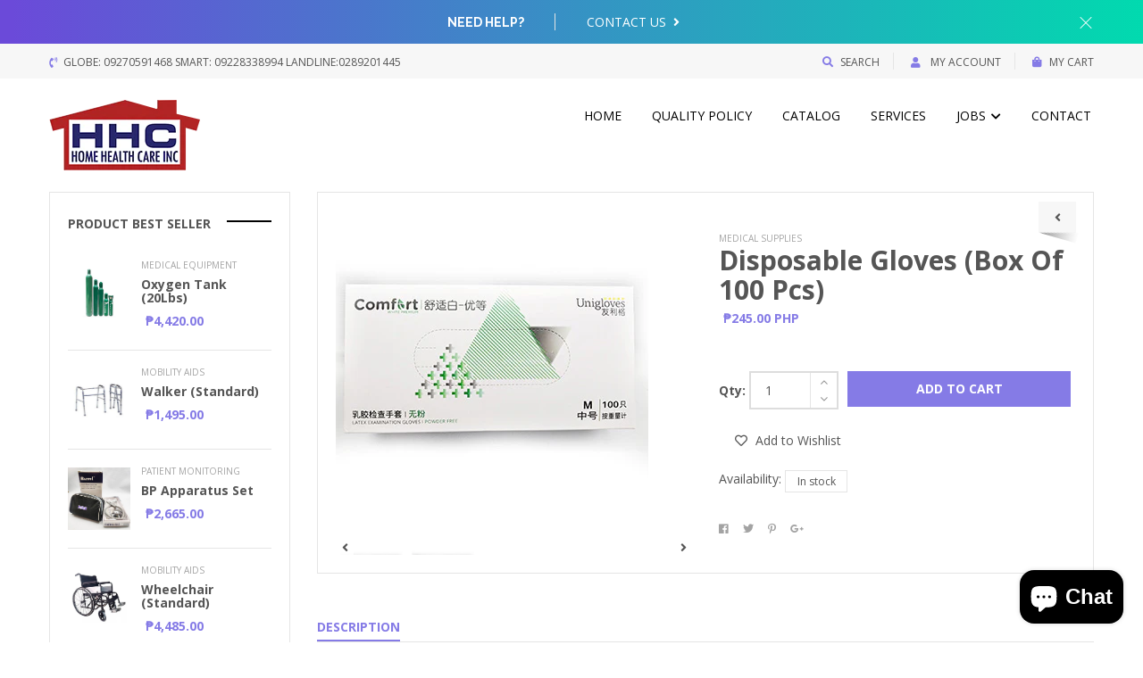

--- FILE ---
content_type: text/html; charset=utf-8
request_url: https://homehealthcare.com.ph/collections/medical-supplies/products/disposable-gloves-box-of-100-pcs
body_size: 20217
content:
<!DOCTYPE html>
<!--[if IE 8]><html class="no-js lt-ie9" lang="en"> <![endif]-->
<!--[if IE 9 ]><html class="ie9 no-js"> <![endif]-->
<!--[if (gt IE 9)|!(IE)]><!--> <html class="no-js"> <!--<![endif]-->
<head>

  <!-- Basic page needs ================================================== -->
  <meta charset="utf-8">
  <meta http-equiv="X-UA-Compatible" content="IE=edge">

  <!-- Title and description ================================================== -->
  <title>
    Disposable Gloves (Box of 100 pcs) &ndash; Home Health Care
  </title>

  
  <meta name="description" content="Disposable Gloves (Box of 100 pcs)">
  

  <!-- Helpers ================================================== -->
  <!-- /snippets/social-meta-tags.liquid -->



<link rel="shortcut icon" href="//homehealthcare.com.ph/cdn/shop/t/7/assets/favicon.png?v=109245947171940644801659718485" type="image/png" />

<link rel="apple-touch-icon-precomposed" href="//homehealthcare.com.ph/cdn/shop/t/7/assets/icon-for-mobile.png?v=81142047310220074881659718485" />
<link rel="apple-touch-icon-precomposed" sizes="57x57" href="//homehealthcare.com.ph/cdn/shop/t/7/assets/icon-for-mobile_57x57.png?v=81142047310220074881659718485" />
<link rel="apple-touch-icon-precomposed" sizes="60x60" href="//homehealthcare.com.ph/cdn/shop/t/7/assets/icon-for-mobile_60x60.png?v=81142047310220074881659718485" />
<link rel="apple-touch-icon-precomposed" sizes="72x72" href="//homehealthcare.com.ph/cdn/shop/t/7/assets/icon-for-mobile_72x72.png?v=81142047310220074881659718485" />
<link rel="apple-touch-icon-precomposed" sizes="76x76" href="//homehealthcare.com.ph/cdn/shop/t/7/assets/icon-for-mobile_76x76.png?v=81142047310220074881659718485" />
<link rel="apple-touch-icon-precomposed" sizes="114x114" href="//homehealthcare.com.ph/cdn/shop/t/7/assets/icon-for-mobile_114x114.png?v=81142047310220074881659718485" />
<link rel="apple-touch-icon-precomposed" sizes="120x120" href="//homehealthcare.com.ph/cdn/shop/t/7/assets/icon-for-mobile_120x120.png?v=81142047310220074881659718485" />
<link rel="apple-touch-icon-precomposed" sizes="144x144" href="//homehealthcare.com.ph/cdn/shop/t/7/assets/icon-for-mobile_144x144.png?v=81142047310220074881659718485" />
<link rel="apple-touch-icon-precomposed" sizes="152x152" href="//homehealthcare.com.ph/cdn/shop/t/7/assets/icon-for-mobile_152x152.png?v=81142047310220074881659718485" />



  <meta property="og:type" content="product">
  <meta property="og:title" content="Disposable Gloves (Box of 100 pcs)">
  
  <meta property="og:image" content="http://homehealthcare.com.ph/cdn/shop/products/36_grande.jpg?v=1655783819">
  <meta property="og:image:secure_url" content="https://homehealthcare.com.ph/cdn/shop/products/36_grande.jpg?v=1655783819">
  
  <meta property="og:price:amount" content="245.00">
  <meta property="og:price:currency" content="PHP">


  <meta property="og:description" content="Disposable Gloves (Box of 100 pcs)">

  <meta property="og:url" content="https://homehealthcare.com.ph/products/disposable-gloves-box-of-100-pcs">
  <meta property="og:site_name" content="Home Health Care">





<meta name="twitter:card" content="summary">

  <meta name="twitter:title" content="Disposable Gloves (Box of 100 pcs)">
  <meta name="twitter:description" content="Disposable Gloves (Box of 100 pcs)">
  <meta name="twitter:image" content="https://homehealthcare.com.ph/cdn/shop/products/36_medium.jpg?v=1655783819">
  <meta name="twitter:image:width" content="240">
  <meta name="twitter:image:height" content="240">


  <link rel="canonical" href="https://homehealthcare.com.ph/products/disposable-gloves-box-of-100-pcs">
  <meta name="viewport" content="width=device-width,initial-scale=1">
  <meta name="theme-color" content="#7fc9c4">
  <link rel="icon" href="//homehealthcare.com.ph/cdn/shop/t/7/assets/favicon.png?v=109245947171940644801659718485" type="image/png" sizes="16x16">

  <!-- font -->
  
  <link href="https://fonts.googleapis.com/css?family=Open+Sans:300,400,600,700" rel="stylesheet">
  <link href="https://fonts.googleapis.com/css?family=Lobster" rel="stylesheet">
  <link href="https://fonts.googleapis.com/css?family=Raleway:300,400,500,600,700" rel="stylesheet">
  <link href="https://fonts.googleapis.com/css?family=Poiret+One" rel="stylesheet">


  <!-- CSS ================================================== -->
  
  <link href="//homehealthcare.com.ph/cdn/shop/t/7/assets/timber.scss.css?v=59055451337718922801764434358" rel="stylesheet" type="text/css" media="all" />
  
  

  <link href="//homehealthcare.com.ph/cdn/shop/t/7/assets/fontawesome-all.min.css?v=152442650651215633371659715996" rel="stylesheet" type="text/css" media="all" />
  <link href="//homehealthcare.com.ph/cdn/shop/t/7/assets/font-awesome.min.css?v=113312282277748132781659715996" rel="stylesheet" type="text/css" media="all" />
  <link href="//homehealthcare.com.ph/cdn/shop/t/7/assets/font-linearicons.css?v=111134902936248566331659715996" rel="stylesheet" type="text/css" media="all" />
  <link href="//homehealthcare.com.ph/cdn/shop/t/7/assets/bootstrap.min.css?v=58317846754233540291659715994" rel="stylesheet" type="text/css" media="all" />
  <link href="//homehealthcare.com.ph/cdn/shop/t/7/assets/bootstrap-theme.min.css?v=393709714036680121659715994" rel="stylesheet" type="text/css" media="all" />
  <link href="//homehealthcare.com.ph/cdn/shop/t/7/assets/jquery.fancybox.css?v=89610375720255671161659715998" rel="stylesheet" type="text/css" media="all" />
  <link href="//homehealthcare.com.ph/cdn/shop/t/7/assets/jquery-ui.min.css?v=61104133471727331781659715997" rel="stylesheet" type="text/css" media="all" />
  <link href="//homehealthcare.com.ph/cdn/shop/t/7/assets/owl.carousel.min.css?v=132019918830536283821659715999" rel="stylesheet" type="text/css" media="all" />
  <link href="//homehealthcare.com.ph/cdn/shop/t/7/assets/owl.transitions.min.css?v=50189016190907167501659715999" rel="stylesheet" type="text/css" media="all" />
  <link href="//homehealthcare.com.ph/cdn/shop/t/7/assets/animate.min.css?v=182802221124871279841659715994" rel="stylesheet" type="text/css" media="all" />
  <link href="//homehealthcare.com.ph/cdn/shop/t/7/assets/hover.min.css?v=24094473378596728901659715997" rel="stylesheet" type="text/css" media="all" />
  <link href="//homehealthcare.com.ph/cdn/shop/t/7/assets/color.css?v=169959877044955943411659716023" rel="stylesheet" type="text/css" media="all" />
  <link href="//homehealthcare.com.ph/cdn/shop/t/7/assets/theme.css?v=157203919788202907901663918798" rel="stylesheet" type="text/css" media="all" />
  <link href="//homehealthcare.com.ph/cdn/shop/t/7/assets/responsive.css?v=127745444773152370001659716000" rel="stylesheet" type="text/css" media="all" />
  <!-- <link href="//homehealthcare.com.ph/cdn/shop/t/7/assets/rtl.css?v=52924394224347022091659716000" rel="stylesheet" type="text/css" media="all" /> -->
  
  <link href="//homehealthcare.com.ph/cdn/shop/t/7/assets/engo-customize.scss.css?v=69965026680728046311659716023" rel="stylesheet" type="text/css" media="all" />

  <!-- Header hook for plugins ================================================== -->
  <script>window.performance && window.performance.mark && window.performance.mark('shopify.content_for_header.start');</script><meta name="google-site-verification" content="UsL95eKLlJx5U8nsTS5nwKarlzT8gOFfmvJ8c0Ix_O0">
<meta id="shopify-digital-wallet" name="shopify-digital-wallet" content="/65083048168/digital_wallets/dialog">
<meta name="shopify-checkout-api-token" content="b9026f1f207d1379128e7eb3593cab14">
<meta id="in-context-paypal-metadata" data-shop-id="65083048168" data-venmo-supported="false" data-environment="production" data-locale="en_US" data-paypal-v4="true" data-currency="PHP">
<link rel="alternate" type="application/json+oembed" href="https://homehealthcare.com.ph/products/disposable-gloves-box-of-100-pcs.oembed">
<script async="async" src="/checkouts/internal/preloads.js?locale=en-PH"></script>
<script id="shopify-features" type="application/json">{"accessToken":"b9026f1f207d1379128e7eb3593cab14","betas":["rich-media-storefront-analytics"],"domain":"homehealthcare.com.ph","predictiveSearch":true,"shopId":65083048168,"locale":"en"}</script>
<script>var Shopify = Shopify || {};
Shopify.shop = "hhc-pharmacy-2.myshopify.com";
Shopify.locale = "en";
Shopify.currency = {"active":"PHP","rate":"1.0"};
Shopify.country = "PH";
Shopify.theme = {"name":"hhcv2","id":134350897384,"schema_name":"hhc","schema_version":"1.0.0","theme_store_id":null,"role":"main"};
Shopify.theme.handle = "null";
Shopify.theme.style = {"id":null,"handle":null};
Shopify.cdnHost = "homehealthcare.com.ph/cdn";
Shopify.routes = Shopify.routes || {};
Shopify.routes.root = "/";</script>
<script type="module">!function(o){(o.Shopify=o.Shopify||{}).modules=!0}(window);</script>
<script>!function(o){function n(){var o=[];function n(){o.push(Array.prototype.slice.apply(arguments))}return n.q=o,n}var t=o.Shopify=o.Shopify||{};t.loadFeatures=n(),t.autoloadFeatures=n()}(window);</script>
<script id="shop-js-analytics" type="application/json">{"pageType":"product"}</script>
<script defer="defer" async type="module" src="//homehealthcare.com.ph/cdn/shopifycloud/shop-js/modules/v2/client.init-shop-cart-sync_C5BV16lS.en.esm.js"></script>
<script defer="defer" async type="module" src="//homehealthcare.com.ph/cdn/shopifycloud/shop-js/modules/v2/chunk.common_CygWptCX.esm.js"></script>
<script type="module">
  await import("//homehealthcare.com.ph/cdn/shopifycloud/shop-js/modules/v2/client.init-shop-cart-sync_C5BV16lS.en.esm.js");
await import("//homehealthcare.com.ph/cdn/shopifycloud/shop-js/modules/v2/chunk.common_CygWptCX.esm.js");

  window.Shopify.SignInWithShop?.initShopCartSync?.({"fedCMEnabled":true,"windoidEnabled":true});

</script>
<script>(function() {
  var isLoaded = false;
  function asyncLoad() {
    if (isLoaded) return;
    isLoaded = true;
    var urls = ["https:\/\/chimpstatic.com\/mcjs-connected\/js\/users\/f2fc4e32aafd1057e22a9ab10\/9dceeeb0902d5e27d068da8ca.js?shop=hhc-pharmacy-2.myshopify.com"];
    for (var i = 0; i < urls.length; i++) {
      var s = document.createElement('script');
      s.type = 'text/javascript';
      s.async = true;
      s.src = urls[i];
      var x = document.getElementsByTagName('script')[0];
      x.parentNode.insertBefore(s, x);
    }
  };
  if(window.attachEvent) {
    window.attachEvent('onload', asyncLoad);
  } else {
    window.addEventListener('load', asyncLoad, false);
  }
})();</script>
<script id="__st">var __st={"a":65083048168,"offset":28800,"reqid":"336c9c8f-dbb3-4cd9-882f-1c0659c31902-1768825465","pageurl":"homehealthcare.com.ph\/collections\/medical-supplies\/products\/disposable-gloves-box-of-100-pcs","u":"262d46237348","p":"product","rtyp":"product","rid":7828829405416};</script>
<script>window.ShopifyPaypalV4VisibilityTracking = true;</script>
<script id="captcha-bootstrap">!function(){'use strict';const t='contact',e='account',n='new_comment',o=[[t,t],['blogs',n],['comments',n],[t,'customer']],c=[[e,'customer_login'],[e,'guest_login'],[e,'recover_customer_password'],[e,'create_customer']],r=t=>t.map((([t,e])=>`form[action*='/${t}']:not([data-nocaptcha='true']) input[name='form_type'][value='${e}']`)).join(','),a=t=>()=>t?[...document.querySelectorAll(t)].map((t=>t.form)):[];function s(){const t=[...o],e=r(t);return a(e)}const i='password',u='form_key',d=['recaptcha-v3-token','g-recaptcha-response','h-captcha-response',i],f=()=>{try{return window.sessionStorage}catch{return}},m='__shopify_v',_=t=>t.elements[u];function p(t,e,n=!1){try{const o=window.sessionStorage,c=JSON.parse(o.getItem(e)),{data:r}=function(t){const{data:e,action:n}=t;return t[m]||n?{data:e,action:n}:{data:t,action:n}}(c);for(const[e,n]of Object.entries(r))t.elements[e]&&(t.elements[e].value=n);n&&o.removeItem(e)}catch(o){console.error('form repopulation failed',{error:o})}}const l='form_type',E='cptcha';function T(t){t.dataset[E]=!0}const w=window,h=w.document,L='Shopify',v='ce_forms',y='captcha';let A=!1;((t,e)=>{const n=(g='f06e6c50-85a8-45c8-87d0-21a2b65856fe',I='https://cdn.shopify.com/shopifycloud/storefront-forms-hcaptcha/ce_storefront_forms_captcha_hcaptcha.v1.5.2.iife.js',D={infoText:'Protected by hCaptcha',privacyText:'Privacy',termsText:'Terms'},(t,e,n)=>{const o=w[L][v],c=o.bindForm;if(c)return c(t,g,e,D).then(n);var r;o.q.push([[t,g,e,D],n]),r=I,A||(h.body.append(Object.assign(h.createElement('script'),{id:'captcha-provider',async:!0,src:r})),A=!0)});var g,I,D;w[L]=w[L]||{},w[L][v]=w[L][v]||{},w[L][v].q=[],w[L][y]=w[L][y]||{},w[L][y].protect=function(t,e){n(t,void 0,e),T(t)},Object.freeze(w[L][y]),function(t,e,n,w,h,L){const[v,y,A,g]=function(t,e,n){const i=e?o:[],u=t?c:[],d=[...i,...u],f=r(d),m=r(i),_=r(d.filter((([t,e])=>n.includes(e))));return[a(f),a(m),a(_),s()]}(w,h,L),I=t=>{const e=t.target;return e instanceof HTMLFormElement?e:e&&e.form},D=t=>v().includes(t);t.addEventListener('submit',(t=>{const e=I(t);if(!e)return;const n=D(e)&&!e.dataset.hcaptchaBound&&!e.dataset.recaptchaBound,o=_(e),c=g().includes(e)&&(!o||!o.value);(n||c)&&t.preventDefault(),c&&!n&&(function(t){try{if(!f())return;!function(t){const e=f();if(!e)return;const n=_(t);if(!n)return;const o=n.value;o&&e.removeItem(o)}(t);const e=Array.from(Array(32),(()=>Math.random().toString(36)[2])).join('');!function(t,e){_(t)||t.append(Object.assign(document.createElement('input'),{type:'hidden',name:u})),t.elements[u].value=e}(t,e),function(t,e){const n=f();if(!n)return;const o=[...t.querySelectorAll(`input[type='${i}']`)].map((({name:t})=>t)),c=[...d,...o],r={};for(const[a,s]of new FormData(t).entries())c.includes(a)||(r[a]=s);n.setItem(e,JSON.stringify({[m]:1,action:t.action,data:r}))}(t,e)}catch(e){console.error('failed to persist form',e)}}(e),e.submit())}));const S=(t,e)=>{t&&!t.dataset[E]&&(n(t,e.some((e=>e===t))),T(t))};for(const o of['focusin','change'])t.addEventListener(o,(t=>{const e=I(t);D(e)&&S(e,y())}));const B=e.get('form_key'),M=e.get(l),P=B&&M;t.addEventListener('DOMContentLoaded',(()=>{const t=y();if(P)for(const e of t)e.elements[l].value===M&&p(e,B);[...new Set([...A(),...v().filter((t=>'true'===t.dataset.shopifyCaptcha))])].forEach((e=>S(e,t)))}))}(h,new URLSearchParams(w.location.search),n,t,e,['guest_login'])})(!0,!0)}();</script>
<script integrity="sha256-4kQ18oKyAcykRKYeNunJcIwy7WH5gtpwJnB7kiuLZ1E=" data-source-attribution="shopify.loadfeatures" defer="defer" src="//homehealthcare.com.ph/cdn/shopifycloud/storefront/assets/storefront/load_feature-a0a9edcb.js" crossorigin="anonymous"></script>
<script data-source-attribution="shopify.dynamic_checkout.dynamic.init">var Shopify=Shopify||{};Shopify.PaymentButton=Shopify.PaymentButton||{isStorefrontPortableWallets:!0,init:function(){window.Shopify.PaymentButton.init=function(){};var t=document.createElement("script");t.src="https://homehealthcare.com.ph/cdn/shopifycloud/portable-wallets/latest/portable-wallets.en.js",t.type="module",document.head.appendChild(t)}};
</script>
<script data-source-attribution="shopify.dynamic_checkout.buyer_consent">
  function portableWalletsHideBuyerConsent(e){var t=document.getElementById("shopify-buyer-consent"),n=document.getElementById("shopify-subscription-policy-button");t&&n&&(t.classList.add("hidden"),t.setAttribute("aria-hidden","true"),n.removeEventListener("click",e))}function portableWalletsShowBuyerConsent(e){var t=document.getElementById("shopify-buyer-consent"),n=document.getElementById("shopify-subscription-policy-button");t&&n&&(t.classList.remove("hidden"),t.removeAttribute("aria-hidden"),n.addEventListener("click",e))}window.Shopify?.PaymentButton&&(window.Shopify.PaymentButton.hideBuyerConsent=portableWalletsHideBuyerConsent,window.Shopify.PaymentButton.showBuyerConsent=portableWalletsShowBuyerConsent);
</script>
<script data-source-attribution="shopify.dynamic_checkout.cart.bootstrap">document.addEventListener("DOMContentLoaded",(function(){function t(){return document.querySelector("shopify-accelerated-checkout-cart, shopify-accelerated-checkout")}if(t())Shopify.PaymentButton.init();else{new MutationObserver((function(e,n){t()&&(Shopify.PaymentButton.init(),n.disconnect())})).observe(document.body,{childList:!0,subtree:!0})}}));
</script>
<link id="shopify-accelerated-checkout-styles" rel="stylesheet" media="screen" href="https://homehealthcare.com.ph/cdn/shopifycloud/portable-wallets/latest/accelerated-checkout-backwards-compat.css" crossorigin="anonymous">
<style id="shopify-accelerated-checkout-cart">
        #shopify-buyer-consent {
  margin-top: 1em;
  display: inline-block;
  width: 100%;
}

#shopify-buyer-consent.hidden {
  display: none;
}

#shopify-subscription-policy-button {
  background: none;
  border: none;
  padding: 0;
  text-decoration: underline;
  font-size: inherit;
  cursor: pointer;
}

#shopify-subscription-policy-button::before {
  box-shadow: none;
}

      </style>

<script>window.performance && window.performance.mark && window.performance.mark('shopify.content_for_header.end');</script>
  <!-- /snippets/oldIE-js.liquid -->


<!--[if lt IE 9]>
<script src="//cdnjs.cloudflare.com/ajax/libs/html5shiv/3.7.2/html5shiv.min.js" type="text/javascript"></script>
<script src="//homehealthcare.com.ph/cdn/shop/t/7/assets/respond.min.js?v=969" type="text/javascript"></script>
<link href="//homehealthcare.com.ph/cdn/shop/t/7/assets/respond-proxy.html" id="respond-proxy" rel="respond-proxy" />
<link href="//homehealthcare.com.ph/search?q=06dabc91b6b2a2c339715f74d227ded5" id="respond-redirect" rel="respond-redirect" />
<script src="//homehealthcare.com.ph/search?q=06dabc91b6b2a2c339715f74d227ded5" type="text/javascript"></script>
<![endif]-->



  <script src="//ajax.googleapis.com/ajax/libs/jquery/1.11.0/jquery.min.js" type="text/javascript"></script>
  <script src="//homehealthcare.com.ph/cdn/shopifycloud/storefront/assets/themes_support/api.jquery-7ab1a3a4.js" type="text/javascript"></script>
  <script src="//homehealthcare.com.ph/cdn/shop/t/7/assets/modernizr-2.8.3.min.js?v=174727525422211915231659715999" type="text/javascript"></script>
  <script src="//homehealthcare.com.ph/cdn/shopifycloud/storefront/assets/themes_support/option_selection-b017cd28.js" type="text/javascript"></script>


  <script>
    window.ajax_cart = true;
    window.money_format = '₱{{amount}} PHP';
    window.shop_currency = 'PHP';
    window.show_multiple_currencies = true;
    window.loading_url = "//homehealthcare.com.ph/cdn/shop/t/7/assets/loader.gif?v=9076874988191347041659715999";
    window.use_color_swatch = true;
    window.product_image_resize = true;
    window.enable_sidebar_multiple_choice = true;

    window.file_url = "//homehealthcare.com.ph/cdn/shop/files/?v=969";
    window.asset_url = "";
    window.images_size = {
      is_crop: true,
      ratio_width : 1,
      ratio_height : 1,
    };
    window.inventory_text = {
      in_stock: "In Stock",
      many_in_stock: "Translation missing: en.products.product.many_in_stock",
      out_of_stock: "Out Of Stock",
      add_to_cart: "Add to Cart",
      sold_out: "Sold Out",
      unavailable: "Unavailable"
    };

    window.sidebar_toggle = {
      show_sidebar_toggle: "Translation missing: en.general.sidebar_toggle.show_sidebar_toggle",
      hide_sidebar_toggle: "Translation missing: en.general.sidebar_toggle.hide_sidebar_toggle"
    };

  </script>

  
  

  <!-- /snippets/social-meta-tags.liquid -->



<link rel="shortcut icon" href="//homehealthcare.com.ph/cdn/shop/t/7/assets/favicon.png?v=109245947171940644801659718485" type="image/png" />

<link rel="apple-touch-icon-precomposed" href="//homehealthcare.com.ph/cdn/shop/t/7/assets/icon-for-mobile.png?v=81142047310220074881659718485" />
<link rel="apple-touch-icon-precomposed" sizes="57x57" href="//homehealthcare.com.ph/cdn/shop/t/7/assets/icon-for-mobile_57x57.png?v=81142047310220074881659718485" />
<link rel="apple-touch-icon-precomposed" sizes="60x60" href="//homehealthcare.com.ph/cdn/shop/t/7/assets/icon-for-mobile_60x60.png?v=81142047310220074881659718485" />
<link rel="apple-touch-icon-precomposed" sizes="72x72" href="//homehealthcare.com.ph/cdn/shop/t/7/assets/icon-for-mobile_72x72.png?v=81142047310220074881659718485" />
<link rel="apple-touch-icon-precomposed" sizes="76x76" href="//homehealthcare.com.ph/cdn/shop/t/7/assets/icon-for-mobile_76x76.png?v=81142047310220074881659718485" />
<link rel="apple-touch-icon-precomposed" sizes="114x114" href="//homehealthcare.com.ph/cdn/shop/t/7/assets/icon-for-mobile_114x114.png?v=81142047310220074881659718485" />
<link rel="apple-touch-icon-precomposed" sizes="120x120" href="//homehealthcare.com.ph/cdn/shop/t/7/assets/icon-for-mobile_120x120.png?v=81142047310220074881659718485" />
<link rel="apple-touch-icon-precomposed" sizes="144x144" href="//homehealthcare.com.ph/cdn/shop/t/7/assets/icon-for-mobile_144x144.png?v=81142047310220074881659718485" />
<link rel="apple-touch-icon-precomposed" sizes="152x152" href="//homehealthcare.com.ph/cdn/shop/t/7/assets/icon-for-mobile_152x152.png?v=81142047310220074881659718485" />



  <meta property="og:type" content="product">
  <meta property="og:title" content="Disposable Gloves (Box of 100 pcs)">
  
  <meta property="og:image" content="http://homehealthcare.com.ph/cdn/shop/products/36_grande.jpg?v=1655783819">
  <meta property="og:image:secure_url" content="https://homehealthcare.com.ph/cdn/shop/products/36_grande.jpg?v=1655783819">
  
  <meta property="og:price:amount" content="245.00">
  <meta property="og:price:currency" content="PHP">


  <meta property="og:description" content="Disposable Gloves (Box of 100 pcs)">

  <meta property="og:url" content="https://homehealthcare.com.ph/products/disposable-gloves-box-of-100-pcs">
  <meta property="og:site_name" content="Home Health Care">





<meta name="twitter:card" content="summary">

  <meta name="twitter:title" content="Disposable Gloves (Box of 100 pcs)">
  <meta name="twitter:description" content="Disposable Gloves (Box of 100 pcs)">
  <meta name="twitter:image" content="https://homehealthcare.com.ph/cdn/shop/products/36_medium.jpg?v=1655783819">
  <meta name="twitter:image:width" content="240">
  <meta name="twitter:image:height" content="240">



<!-- Global site tag (gtag.js) - Google Ads: 781908061 -->
<script async src="https://www.googletagmanager.com/gtag/js?id=AW-781908061"></script>
<script>
  window.dataLayer = window.dataLayer || [];
  function gtag(){dataLayer.push(arguments);}
  gtag('js', new Date());

  gtag('config', 'AW-781908061');
</script>

<script src="https://cdn.shopify.com/extensions/7bc9bb47-adfa-4267-963e-cadee5096caf/inbox-1252/assets/inbox-chat-loader.js" type="text/javascript" defer="defer"></script>
<link href="https://monorail-edge.shopifysvc.com" rel="dns-prefetch">
<script>(function(){if ("sendBeacon" in navigator && "performance" in window) {try {var session_token_from_headers = performance.getEntriesByType('navigation')[0].serverTiming.find(x => x.name == '_s').description;} catch {var session_token_from_headers = undefined;}var session_cookie_matches = document.cookie.match(/_shopify_s=([^;]*)/);var session_token_from_cookie = session_cookie_matches && session_cookie_matches.length === 2 ? session_cookie_matches[1] : "";var session_token = session_token_from_headers || session_token_from_cookie || "";function handle_abandonment_event(e) {var entries = performance.getEntries().filter(function(entry) {return /monorail-edge.shopifysvc.com/.test(entry.name);});if (!window.abandonment_tracked && entries.length === 0) {window.abandonment_tracked = true;var currentMs = Date.now();var navigation_start = performance.timing.navigationStart;var payload = {shop_id: 65083048168,url: window.location.href,navigation_start,duration: currentMs - navigation_start,session_token,page_type: "product"};window.navigator.sendBeacon("https://monorail-edge.shopifysvc.com/v1/produce", JSON.stringify({schema_id: "online_store_buyer_site_abandonment/1.1",payload: payload,metadata: {event_created_at_ms: currentMs,event_sent_at_ms: currentMs}}));}}window.addEventListener('pagehide', handle_abandonment_event);}}());</script>
<script id="web-pixels-manager-setup">(function e(e,d,r,n,o){if(void 0===o&&(o={}),!Boolean(null===(a=null===(i=window.Shopify)||void 0===i?void 0:i.analytics)||void 0===a?void 0:a.replayQueue)){var i,a;window.Shopify=window.Shopify||{};var t=window.Shopify;t.analytics=t.analytics||{};var s=t.analytics;s.replayQueue=[],s.publish=function(e,d,r){return s.replayQueue.push([e,d,r]),!0};try{self.performance.mark("wpm:start")}catch(e){}var l=function(){var e={modern:/Edge?\/(1{2}[4-9]|1[2-9]\d|[2-9]\d{2}|\d{4,})\.\d+(\.\d+|)|Firefox\/(1{2}[4-9]|1[2-9]\d|[2-9]\d{2}|\d{4,})\.\d+(\.\d+|)|Chrom(ium|e)\/(9{2}|\d{3,})\.\d+(\.\d+|)|(Maci|X1{2}).+ Version\/(15\.\d+|(1[6-9]|[2-9]\d|\d{3,})\.\d+)([,.]\d+|)( \(\w+\)|)( Mobile\/\w+|) Safari\/|Chrome.+OPR\/(9{2}|\d{3,})\.\d+\.\d+|(CPU[ +]OS|iPhone[ +]OS|CPU[ +]iPhone|CPU IPhone OS|CPU iPad OS)[ +]+(15[._]\d+|(1[6-9]|[2-9]\d|\d{3,})[._]\d+)([._]\d+|)|Android:?[ /-](13[3-9]|1[4-9]\d|[2-9]\d{2}|\d{4,})(\.\d+|)(\.\d+|)|Android.+Firefox\/(13[5-9]|1[4-9]\d|[2-9]\d{2}|\d{4,})\.\d+(\.\d+|)|Android.+Chrom(ium|e)\/(13[3-9]|1[4-9]\d|[2-9]\d{2}|\d{4,})\.\d+(\.\d+|)|SamsungBrowser\/([2-9]\d|\d{3,})\.\d+/,legacy:/Edge?\/(1[6-9]|[2-9]\d|\d{3,})\.\d+(\.\d+|)|Firefox\/(5[4-9]|[6-9]\d|\d{3,})\.\d+(\.\d+|)|Chrom(ium|e)\/(5[1-9]|[6-9]\d|\d{3,})\.\d+(\.\d+|)([\d.]+$|.*Safari\/(?![\d.]+ Edge\/[\d.]+$))|(Maci|X1{2}).+ Version\/(10\.\d+|(1[1-9]|[2-9]\d|\d{3,})\.\d+)([,.]\d+|)( \(\w+\)|)( Mobile\/\w+|) Safari\/|Chrome.+OPR\/(3[89]|[4-9]\d|\d{3,})\.\d+\.\d+|(CPU[ +]OS|iPhone[ +]OS|CPU[ +]iPhone|CPU IPhone OS|CPU iPad OS)[ +]+(10[._]\d+|(1[1-9]|[2-9]\d|\d{3,})[._]\d+)([._]\d+|)|Android:?[ /-](13[3-9]|1[4-9]\d|[2-9]\d{2}|\d{4,})(\.\d+|)(\.\d+|)|Mobile Safari.+OPR\/([89]\d|\d{3,})\.\d+\.\d+|Android.+Firefox\/(13[5-9]|1[4-9]\d|[2-9]\d{2}|\d{4,})\.\d+(\.\d+|)|Android.+Chrom(ium|e)\/(13[3-9]|1[4-9]\d|[2-9]\d{2}|\d{4,})\.\d+(\.\d+|)|Android.+(UC? ?Browser|UCWEB|U3)[ /]?(15\.([5-9]|\d{2,})|(1[6-9]|[2-9]\d|\d{3,})\.\d+)\.\d+|SamsungBrowser\/(5\.\d+|([6-9]|\d{2,})\.\d+)|Android.+MQ{2}Browser\/(14(\.(9|\d{2,})|)|(1[5-9]|[2-9]\d|\d{3,})(\.\d+|))(\.\d+|)|K[Aa][Ii]OS\/(3\.\d+|([4-9]|\d{2,})\.\d+)(\.\d+|)/},d=e.modern,r=e.legacy,n=navigator.userAgent;return n.match(d)?"modern":n.match(r)?"legacy":"unknown"}(),u="modern"===l?"modern":"legacy",c=(null!=n?n:{modern:"",legacy:""})[u],f=function(e){return[e.baseUrl,"/wpm","/b",e.hashVersion,"modern"===e.buildTarget?"m":"l",".js"].join("")}({baseUrl:d,hashVersion:r,buildTarget:u}),m=function(e){var d=e.version,r=e.bundleTarget,n=e.surface,o=e.pageUrl,i=e.monorailEndpoint;return{emit:function(e){var a=e.status,t=e.errorMsg,s=(new Date).getTime(),l=JSON.stringify({metadata:{event_sent_at_ms:s},events:[{schema_id:"web_pixels_manager_load/3.1",payload:{version:d,bundle_target:r,page_url:o,status:a,surface:n,error_msg:t},metadata:{event_created_at_ms:s}}]});if(!i)return console&&console.warn&&console.warn("[Web Pixels Manager] No Monorail endpoint provided, skipping logging."),!1;try{return self.navigator.sendBeacon.bind(self.navigator)(i,l)}catch(e){}var u=new XMLHttpRequest;try{return u.open("POST",i,!0),u.setRequestHeader("Content-Type","text/plain"),u.send(l),!0}catch(e){return console&&console.warn&&console.warn("[Web Pixels Manager] Got an unhandled error while logging to Monorail."),!1}}}}({version:r,bundleTarget:l,surface:e.surface,pageUrl:self.location.href,monorailEndpoint:e.monorailEndpoint});try{o.browserTarget=l,function(e){var d=e.src,r=e.async,n=void 0===r||r,o=e.onload,i=e.onerror,a=e.sri,t=e.scriptDataAttributes,s=void 0===t?{}:t,l=document.createElement("script"),u=document.querySelector("head"),c=document.querySelector("body");if(l.async=n,l.src=d,a&&(l.integrity=a,l.crossOrigin="anonymous"),s)for(var f in s)if(Object.prototype.hasOwnProperty.call(s,f))try{l.dataset[f]=s[f]}catch(e){}if(o&&l.addEventListener("load",o),i&&l.addEventListener("error",i),u)u.appendChild(l);else{if(!c)throw new Error("Did not find a head or body element to append the script");c.appendChild(l)}}({src:f,async:!0,onload:function(){if(!function(){var e,d;return Boolean(null===(d=null===(e=window.Shopify)||void 0===e?void 0:e.analytics)||void 0===d?void 0:d.initialized)}()){var d=window.webPixelsManager.init(e)||void 0;if(d){var r=window.Shopify.analytics;r.replayQueue.forEach((function(e){var r=e[0],n=e[1],o=e[2];d.publishCustomEvent(r,n,o)})),r.replayQueue=[],r.publish=d.publishCustomEvent,r.visitor=d.visitor,r.initialized=!0}}},onerror:function(){return m.emit({status:"failed",errorMsg:"".concat(f," has failed to load")})},sri:function(e){var d=/^sha384-[A-Za-z0-9+/=]+$/;return"string"==typeof e&&d.test(e)}(c)?c:"",scriptDataAttributes:o}),m.emit({status:"loading"})}catch(e){m.emit({status:"failed",errorMsg:(null==e?void 0:e.message)||"Unknown error"})}}})({shopId: 65083048168,storefrontBaseUrl: "https://homehealthcare.com.ph",extensionsBaseUrl: "https://extensions.shopifycdn.com/cdn/shopifycloud/web-pixels-manager",monorailEndpoint: "https://monorail-edge.shopifysvc.com/unstable/produce_batch",surface: "storefront-renderer",enabledBetaFlags: ["2dca8a86"],webPixelsConfigList: [{"id":"1166999784","configuration":"{\"config\":\"{\\\"google_tag_ids\\\":[\\\"G-ZYRZ0T2W39\\\",\\\"GT-KDBDW7XJ\\\"],\\\"target_country\\\":\\\"PH\\\",\\\"gtag_events\\\":[{\\\"type\\\":\\\"search\\\",\\\"action_label\\\":\\\"G-ZYRZ0T2W39\\\"},{\\\"type\\\":\\\"begin_checkout\\\",\\\"action_label\\\":\\\"G-ZYRZ0T2W39\\\"},{\\\"type\\\":\\\"view_item\\\",\\\"action_label\\\":[\\\"G-ZYRZ0T2W39\\\",\\\"MC-6JE76SYD4P\\\"]},{\\\"type\\\":\\\"purchase\\\",\\\"action_label\\\":[\\\"G-ZYRZ0T2W39\\\",\\\"MC-6JE76SYD4P\\\"]},{\\\"type\\\":\\\"page_view\\\",\\\"action_label\\\":[\\\"G-ZYRZ0T2W39\\\",\\\"MC-6JE76SYD4P\\\"]},{\\\"type\\\":\\\"add_payment_info\\\",\\\"action_label\\\":\\\"G-ZYRZ0T2W39\\\"},{\\\"type\\\":\\\"add_to_cart\\\",\\\"action_label\\\":\\\"G-ZYRZ0T2W39\\\"}],\\\"enable_monitoring_mode\\\":false}\"}","eventPayloadVersion":"v1","runtimeContext":"OPEN","scriptVersion":"b2a88bafab3e21179ed38636efcd8a93","type":"APP","apiClientId":1780363,"privacyPurposes":[],"dataSharingAdjustments":{"protectedCustomerApprovalScopes":["read_customer_address","read_customer_email","read_customer_name","read_customer_personal_data","read_customer_phone"]}},{"id":"shopify-app-pixel","configuration":"{}","eventPayloadVersion":"v1","runtimeContext":"STRICT","scriptVersion":"0450","apiClientId":"shopify-pixel","type":"APP","privacyPurposes":["ANALYTICS","MARKETING"]},{"id":"shopify-custom-pixel","eventPayloadVersion":"v1","runtimeContext":"LAX","scriptVersion":"0450","apiClientId":"shopify-pixel","type":"CUSTOM","privacyPurposes":["ANALYTICS","MARKETING"]}],isMerchantRequest: false,initData: {"shop":{"name":"Home Health Care","paymentSettings":{"currencyCode":"PHP"},"myshopifyDomain":"hhc-pharmacy-2.myshopify.com","countryCode":"PH","storefrontUrl":"https:\/\/homehealthcare.com.ph"},"customer":null,"cart":null,"checkout":null,"productVariants":[{"price":{"amount":245.0,"currencyCode":"PHP"},"product":{"title":"Disposable Gloves (Box of 100 pcs)","vendor":"HHC","id":"7828829405416","untranslatedTitle":"Disposable Gloves (Box of 100 pcs)","url":"\/products\/disposable-gloves-box-of-100-pcs","type":"Medical Supplies"},"id":"43325902323944","image":{"src":"\/\/homehealthcare.com.ph\/cdn\/shop\/products\/36.jpg?v=1655783819"},"sku":"","title":"Default Title","untranslatedTitle":"Default Title"}],"purchasingCompany":null},},"https://homehealthcare.com.ph/cdn","fcfee988w5aeb613cpc8e4bc33m6693e112",{"modern":"","legacy":""},{"shopId":"65083048168","storefrontBaseUrl":"https:\/\/homehealthcare.com.ph","extensionBaseUrl":"https:\/\/extensions.shopifycdn.com\/cdn\/shopifycloud\/web-pixels-manager","surface":"storefront-renderer","enabledBetaFlags":"[\"2dca8a86\"]","isMerchantRequest":"false","hashVersion":"fcfee988w5aeb613cpc8e4bc33m6693e112","publish":"custom","events":"[[\"page_viewed\",{}],[\"product_viewed\",{\"productVariant\":{\"price\":{\"amount\":245.0,\"currencyCode\":\"PHP\"},\"product\":{\"title\":\"Disposable Gloves (Box of 100 pcs)\",\"vendor\":\"HHC\",\"id\":\"7828829405416\",\"untranslatedTitle\":\"Disposable Gloves (Box of 100 pcs)\",\"url\":\"\/products\/disposable-gloves-box-of-100-pcs\",\"type\":\"Medical Supplies\"},\"id\":\"43325902323944\",\"image\":{\"src\":\"\/\/homehealthcare.com.ph\/cdn\/shop\/products\/36.jpg?v=1655783819\"},\"sku\":\"\",\"title\":\"Default Title\",\"untranslatedTitle\":\"Default Title\"}}]]"});</script><script>
  window.ShopifyAnalytics = window.ShopifyAnalytics || {};
  window.ShopifyAnalytics.meta = window.ShopifyAnalytics.meta || {};
  window.ShopifyAnalytics.meta.currency = 'PHP';
  var meta = {"product":{"id":7828829405416,"gid":"gid:\/\/shopify\/Product\/7828829405416","vendor":"HHC","type":"Medical Supplies","handle":"disposable-gloves-box-of-100-pcs","variants":[{"id":43325902323944,"price":24500,"name":"Disposable Gloves (Box of 100 pcs)","public_title":null,"sku":""}],"remote":false},"page":{"pageType":"product","resourceType":"product","resourceId":7828829405416,"requestId":"336c9c8f-dbb3-4cd9-882f-1c0659c31902-1768825465"}};
  for (var attr in meta) {
    window.ShopifyAnalytics.meta[attr] = meta[attr];
  }
</script>
<script class="analytics">
  (function () {
    var customDocumentWrite = function(content) {
      var jquery = null;

      if (window.jQuery) {
        jquery = window.jQuery;
      } else if (window.Checkout && window.Checkout.$) {
        jquery = window.Checkout.$;
      }

      if (jquery) {
        jquery('body').append(content);
      }
    };

    var hasLoggedConversion = function(token) {
      if (token) {
        return document.cookie.indexOf('loggedConversion=' + token) !== -1;
      }
      return false;
    }

    var setCookieIfConversion = function(token) {
      if (token) {
        var twoMonthsFromNow = new Date(Date.now());
        twoMonthsFromNow.setMonth(twoMonthsFromNow.getMonth() + 2);

        document.cookie = 'loggedConversion=' + token + '; expires=' + twoMonthsFromNow;
      }
    }

    var trekkie = window.ShopifyAnalytics.lib = window.trekkie = window.trekkie || [];
    if (trekkie.integrations) {
      return;
    }
    trekkie.methods = [
      'identify',
      'page',
      'ready',
      'track',
      'trackForm',
      'trackLink'
    ];
    trekkie.factory = function(method) {
      return function() {
        var args = Array.prototype.slice.call(arguments);
        args.unshift(method);
        trekkie.push(args);
        return trekkie;
      };
    };
    for (var i = 0; i < trekkie.methods.length; i++) {
      var key = trekkie.methods[i];
      trekkie[key] = trekkie.factory(key);
    }
    trekkie.load = function(config) {
      trekkie.config = config || {};
      trekkie.config.initialDocumentCookie = document.cookie;
      var first = document.getElementsByTagName('script')[0];
      var script = document.createElement('script');
      script.type = 'text/javascript';
      script.onerror = function(e) {
        var scriptFallback = document.createElement('script');
        scriptFallback.type = 'text/javascript';
        scriptFallback.onerror = function(error) {
                var Monorail = {
      produce: function produce(monorailDomain, schemaId, payload) {
        var currentMs = new Date().getTime();
        var event = {
          schema_id: schemaId,
          payload: payload,
          metadata: {
            event_created_at_ms: currentMs,
            event_sent_at_ms: currentMs
          }
        };
        return Monorail.sendRequest("https://" + monorailDomain + "/v1/produce", JSON.stringify(event));
      },
      sendRequest: function sendRequest(endpointUrl, payload) {
        // Try the sendBeacon API
        if (window && window.navigator && typeof window.navigator.sendBeacon === 'function' && typeof window.Blob === 'function' && !Monorail.isIos12()) {
          var blobData = new window.Blob([payload], {
            type: 'text/plain'
          });

          if (window.navigator.sendBeacon(endpointUrl, blobData)) {
            return true;
          } // sendBeacon was not successful

        } // XHR beacon

        var xhr = new XMLHttpRequest();

        try {
          xhr.open('POST', endpointUrl);
          xhr.setRequestHeader('Content-Type', 'text/plain');
          xhr.send(payload);
        } catch (e) {
          console.log(e);
        }

        return false;
      },
      isIos12: function isIos12() {
        return window.navigator.userAgent.lastIndexOf('iPhone; CPU iPhone OS 12_') !== -1 || window.navigator.userAgent.lastIndexOf('iPad; CPU OS 12_') !== -1;
      }
    };
    Monorail.produce('monorail-edge.shopifysvc.com',
      'trekkie_storefront_load_errors/1.1',
      {shop_id: 65083048168,
      theme_id: 134350897384,
      app_name: "storefront",
      context_url: window.location.href,
      source_url: "//homehealthcare.com.ph/cdn/s/trekkie.storefront.cd680fe47e6c39ca5d5df5f0a32d569bc48c0f27.min.js"});

        };
        scriptFallback.async = true;
        scriptFallback.src = '//homehealthcare.com.ph/cdn/s/trekkie.storefront.cd680fe47e6c39ca5d5df5f0a32d569bc48c0f27.min.js';
        first.parentNode.insertBefore(scriptFallback, first);
      };
      script.async = true;
      script.src = '//homehealthcare.com.ph/cdn/s/trekkie.storefront.cd680fe47e6c39ca5d5df5f0a32d569bc48c0f27.min.js';
      first.parentNode.insertBefore(script, first);
    };
    trekkie.load(
      {"Trekkie":{"appName":"storefront","development":false,"defaultAttributes":{"shopId":65083048168,"isMerchantRequest":null,"themeId":134350897384,"themeCityHash":"13832405351862898871","contentLanguage":"en","currency":"PHP","eventMetadataId":"67331ce0-42ae-481b-8ce4-5669ef1007c5"},"isServerSideCookieWritingEnabled":true,"monorailRegion":"shop_domain","enabledBetaFlags":["65f19447"]},"Session Attribution":{},"S2S":{"facebookCapiEnabled":false,"source":"trekkie-storefront-renderer","apiClientId":580111}}
    );

    var loaded = false;
    trekkie.ready(function() {
      if (loaded) return;
      loaded = true;

      window.ShopifyAnalytics.lib = window.trekkie;

      var originalDocumentWrite = document.write;
      document.write = customDocumentWrite;
      try { window.ShopifyAnalytics.merchantGoogleAnalytics.call(this); } catch(error) {};
      document.write = originalDocumentWrite;

      window.ShopifyAnalytics.lib.page(null,{"pageType":"product","resourceType":"product","resourceId":7828829405416,"requestId":"336c9c8f-dbb3-4cd9-882f-1c0659c31902-1768825465","shopifyEmitted":true});

      var match = window.location.pathname.match(/checkouts\/(.+)\/(thank_you|post_purchase)/)
      var token = match? match[1]: undefined;
      if (!hasLoggedConversion(token)) {
        setCookieIfConversion(token);
        window.ShopifyAnalytics.lib.track("Viewed Product",{"currency":"PHP","variantId":43325902323944,"productId":7828829405416,"productGid":"gid:\/\/shopify\/Product\/7828829405416","name":"Disposable Gloves (Box of 100 pcs)","price":"245.00","sku":"","brand":"HHC","variant":null,"category":"Medical Supplies","nonInteraction":true,"remote":false},undefined,undefined,{"shopifyEmitted":true});
      window.ShopifyAnalytics.lib.track("monorail:\/\/trekkie_storefront_viewed_product\/1.1",{"currency":"PHP","variantId":43325902323944,"productId":7828829405416,"productGid":"gid:\/\/shopify\/Product\/7828829405416","name":"Disposable Gloves (Box of 100 pcs)","price":"245.00","sku":"","brand":"HHC","variant":null,"category":"Medical Supplies","nonInteraction":true,"remote":false,"referer":"https:\/\/homehealthcare.com.ph\/collections\/medical-supplies\/products\/disposable-gloves-box-of-100-pcs"});
      }
    });


        var eventsListenerScript = document.createElement('script');
        eventsListenerScript.async = true;
        eventsListenerScript.src = "//homehealthcare.com.ph/cdn/shopifycloud/storefront/assets/shop_events_listener-3da45d37.js";
        document.getElementsByTagName('head')[0].appendChild(eventsListenerScript);

})();</script>
<script
  defer
  src="https://homehealthcare.com.ph/cdn/shopifycloud/perf-kit/shopify-perf-kit-3.0.4.min.js"
  data-application="storefront-renderer"
  data-shop-id="65083048168"
  data-render-region="gcp-us-central1"
  data-page-type="product"
  data-theme-instance-id="134350897384"
  data-theme-name="hhc"
  data-theme-version="1.0.0"
  data-monorail-region="shop_domain"
  data-resource-timing-sampling-rate="10"
  data-shs="true"
  data-shs-beacon="true"
  data-shs-export-with-fetch="true"
  data-shs-logs-sample-rate="1"
  data-shs-beacon-endpoint="https://homehealthcare.com.ph/api/collect"
></script>
</head>

<body >
  <div >
  <div >
    
  <div id="shopify-section-header" class="shopify-section index-section"><!-- /sections/header.liquid -->


  
  <header id="header">
  <div class="header">
    
    <div class="top-header text-center white hidden-xs bg-2color-header-top" style="background: linear-gradient(to right, #6b4ad9. 1%, #6b4ad9. 100%);">
      <div class="container">
        <h3 class="title14 text-uppercase font-bold rale-font">Need Help?</h3>
        <a href="/pages/contact" class="text-uppercase white link-hover border-left">Contact Us <i class="fas fa-angle-right"></i></a>
        <a href="#" class="btn-close pull-right"></a>
      </div>
    </div>
    
    
    <div class="sub-header">
      <div class="container">
        <div class="row">
          <div class="col-md-6 col-sm-6">
            <div class="call-us">
              <span class="text-uppercase title12"><i class="fas fa-phone-volume"></i>Globe: 09270591468 Smart: 09228338994 Landline:0289201445</span>
            </div>
          </div>
          <div class="col-md-6 col-sm-6">
            <ul class="list-inline-block pull-right box-search-cart">
              <li>
                <div class="search-box">
                  <a href="/search" class="text-uppercase title12 link-hover"><i class="fas fa-search"></i>Search</a>
                  <form class="search-form clearfix" action="/search">
                    <input type="hidden" name="type" value="product">
                    <input type="text" placeholder="Search" name="q" value=""/>
                    <div class="submit bg-color text-center">
                      <input type="submit" value="">
                    </div>	
                  </form>
                </div>
              </li>
              <li>
                <a href="/account" class="text-uppercase title12 link-hover"><i class="fas fa-user"></i> My Account</a>
              </li>
              <li>
                <div class="mini-cart-box aside-box style-mini-cart">
                  <div class="mini-cart-link">
                    <a class="link-hover text-uppercase title12 mini-cart-icon" href="#"><i class="fas fa-shopping-bag"></i>My Cart</a>
                  </div>
                  <div class="mini-cart-content text-left enj-minicart-ajax">
  
  <div class="text-center">
    <p>Your shopping bag is empty</p>
  </div>
  <div class="text-center">
    <a href="/collections/all" class="shop-button white bg-dark">Go to the shop</a>
  </div>
  
</div>
                </div>
              </li>
            </ul>
          </div>
        </div>
      </div>
    </div>
    
    
    <div class="main-header bg-white">
      <div class="container">
        <div class="row">
          <div class="col-md-3 col-sm-3">
            <div class="logo">
              <a href="/" class="color title30 text-uppercase rale-font link-hover" style="display: block; width: 190px;">
                
                <img src="//homehealthcare.com.ph/cdn/shop/files/logo.png?v=1659716295">
                
              </a>
            </div>
          </div>
          <div class="col-md-9 col-sm-9">
            <nav class="main-nav pull-right">
              <ul class="list-inline-block">
  
  
  
  
  

  
  
  
  
  
  
  
  
  
  
    
    <li><a class="text-uppercase link-hover" href="/">Home</a></li>
    
  
  

  
  
  
  

  
  
  
  
  
  
  
  
  
  
    
    <li><a class="text-uppercase link-hover" href="/pages/quality-policy">Quality Policy</a></li>
    
  
  

  
  
  
  

  
  
  
  
  
  
  
  
  
  
    
    <li><a class="text-uppercase link-hover" href="/collections/all">Catalog</a></li>
    
  
  

  
  
  
  

  
  
  
  
  
  
  
  
  
  
    
    <li><a class="text-uppercase link-hover" href="/pages/services">Services</a></li>
    
  
  

  
  
  
  

  
  
  
  
  
  
  
  
  
  
    
    <li class="menu-item-has-children">
      <a class="text-uppercase link-hover" href="/pages/careers-hhc">Jobs <i class="fas fa-chevron-down"></i></a>
      <ul class="sub-menu">
        
        
          
          
          <li><a class="text-uppercase link-hover" href="/pages/careers-hhc">Come work with us</a></li>
          
        
        
        
          
          
          <li><a class="text-uppercase link-hover" href="/pages/what-the-team-says">What the Team Says</a></li>
          
        
        
      </ul>
    </li>

    
  
  

  
  
  
  

  
  
  
  
  
  
  
  
  
  
    
    <li><a class="text-uppercase link-hover" href="/pages/contact">Contact</a></li>
    
  
  

  
</ul>
              <a href="#" class="toggle-mobile-menu"><span></span></a>
            </nav>
          </div>
        </div>
      </div>
    </div>
  </div>
</header>
  





</div>

  <!-- HEADING HIDDEN SEO -->
  

  <!-- /templates/product.liquid -->
<div id="shopify-section-product-template" class="shopify-section">





<section id="content">
  <div class="content-page"> 
    <div class="container">
    </div>
    <div class="main-page content-right-sidebar">
      <div class="container">
        <div class="row">
          <div class="col-md-9 col-md-push-3 col-sm-8 col-sm-push-4 col-xs-12">
            <div class="box-detail-product box-detail-sidebar">
              <div class="wrap-detail-product wrap-detail-product3 border">
                <div class="row">
                  <div class="col-md-6 col-sm-6 col-xs-12">
                    
                    <div class="detail-gallery detail-gallery3">
                      <div class="thumb-product mid">
                        
                        <a href="/collections/medical-supplies/products/disposable-gloves-box-of-100-pcs">
                          <img class="engoj_img_main" src="//homehealthcare.com.ph/cdn/shop/products/36.jpg?v=1655783819" alt="Under Pads"/>
                        </a>
                      </div>
                      <div class="gallery-control gallery-control3">
                        <div class="carousel" data-vertical="false">
                          <ul class="list-none">
                            
                            <li class="active">
                              <a href="#"><img src="//homehealthcare.com.ph/cdn/shop/products/36.jpg?v=1655783819" alt="Under Pads"></a>
                            </li>
                            
                          </ul>
                        </div>
                        <div class="control-button-gallery control-button-gallery3 text-center">
                          <a href="#" class="prev"><i class="fas fa-angle-left"></i></a>
                          <a href="#" class="next"><i class="fas fa-angle-right"></i></a>
                        </div>
                      </div>
                    </div>
                    
                  </div>
                  <div class="col-md-6 col-sm-6 col-xs-12">
                    <form method="post" action="/cart/add" id="AddToCartForm" accept-charset="UTF-8" class="cart clearfix" enctype="multipart/form-data"><input type="hidden" name="form_type" value="product" /><input type="hidden" name="utf8" value="✓" />
                    <div class="detail-info detail-info2 detail-info3 product-info">
                      <span class="title10 text-uppercase">Medical Supplies</span>
                      <h3 class="title30 font-bold"><a href="/collections/medical-supplies/products/disposable-gloves-box-of-100-pcs" class="link-hover">Disposable Gloves (Box of 100 pcs)</a></h3>
                      <div class="product-price">
                        
                        
                        <ins class="font-bold color engoj_price_main enj-product-price">₱245.00</ins>
                      </div>
                      
                      <div class="product-rate">
                        <span class="shopify-product-reviews-badge" data-id="7828829405416"></span>
                      </div>
                      
                      
                      <div class="mt-30">
                        <select name="id" id="productSelect" class="product-single__variants">
                          
                          
                          
                          <option  selected="selected"  data-sku="" value="43325902323944">Default Title - ₱245.00 PHP</option>
                          
                          
                        </select>

                        
                        
                        
                      </div>
                    </div>
                    <div class="detail-cart detail-cart2 detail-cart3">
                      <div class="box-qty-cart clearfix">
                        <div class="product-qty pull-left">
                          
                          <span class="font-bold">Qty:</span>
                          
                          <div class="js-qty" >
                            <input type="number" size="4" title="Qty" value="1" min="1" id="Quantity" name="quantity" />
                          </div>
                        </div>
                        <button type="submit" class="pull-left addcart-link bg-color text-uppercase font-bold white hover-btn enj-add-to-cart-btn engoj-btn-addtocart"><span>Add to Cart</span></button>
                      </div>
                      <ul class="list-inline-block">
                        <li>
                          
<a href="/account/login" class="compare-link link-hover">
  <i class="far fa-heart"></i>
  <span>Add to Wishlist</span>
</a>


                        </li>
                      </ul>
                      
                      <ul class="list-inline-block box-instock">
                        <li><span>Availability:</span></li>
                        <li><a href="#" class="title12 in-stock bg-white border hover-btn">In stock</a></li>
                      </ul>
                      
                      
                      
                      
                      
                      





<ul class="list-inline-block social-box">
  <li>
    <a href="//www.facebook.com/sharer.php?u=https://homehealthcare.com.ph/products/disposable-gloves-box-of-100-pcs" target="_blank" class="wobble-bottom"><i class="fab fa-facebook-f"></i></a>
  </li>
  <li>
    <a href="//twitter.com/share?text=Disposable%20Gloves%20(Box%20of%20100%20pcs)&amp;url=https://homehealthcare.com.ph/products/disposable-gloves-box-of-100-pcs" target="_blank" class="wobble-bottom"><i class="fab fa-twitter"></i></a>
  </li>
  <li>
    <a href="//pinterest.com/pin/create/button/?url=https://homehealthcare.com.ph/products/disposable-gloves-box-of-100-pcs&amp;media=http://homehealthcare.com.ph/cdn/shop/products/36_1024x1024.jpg?v=1655783819&amp;description=Disposable%20Gloves%20(Box%20of%20100%20pcs)" target="_blank"  class="wobble-bottom"><i class="fab fa-pinterest-p"></i></a>
  </li>
  <li>
    <a href="//plus.google.com/share?url=https://homehealthcare.com.ph/products/disposable-gloves-box-of-100-pcs" class="wobble-bottom"><i class="fab fa-google-plus-g"></i></a>
  </li>
</ul>
                      
                    </div>
                    <input type="hidden" name="product-id" value="7828829405416" /><input type="hidden" name="section-id" value="product-template" /></form>
                  </div>
                </div>
                
                
                <ul class="list-inline-block box-btn box-btn2">
                  
                  <li><a href="/collections/medical-supplies/products/nebulizer-mask-adults" class="detail-btn btn-left"><i class="fas fa-angle-left"></i></a></li>
                  
                  
                </ul>
                
                
              </div>
            </div>
            <!-- end box-detail-product -->
            
  
  	<div class="tabs-detail tabs-detail3 border-bottom">
    <div class="title-tab-detail">
      <ul class="list-inline-block">
        
        <li class="active"><a href="#tab1" data-toggle="tab" class="link-hover text-uppercase font-bold">Description</a></li>
        
        
        
        
      </ul>
    </div>
    <div class="tab-content border-top border-bottom">
      
      <div id="tab1" class="tab-pane active">
        <div class="detail-description">
          <p>50 pairs per box<br>
Latex, powder free<br>
Non-sterile</p>
        </div>
      </div>
      
      
      
      
    </div>
  </div>
  

            




          </div>
          
          <div class="col-md-3 col-md-pull-9 col-sm-4 col-sm-pull-8 col-xs-12">
            <div class="sidebar-right">
  
  <div class="widget widget-rate-product widget-rate-product2 bg-white border">
    <h2 class="widget-title title14 text-uppercase font-bold">Product Best Seller</h2>
    
    
    
    <ul class="list-none">
      
      <li>
        <div class="item-product table">
          <div class="product-thumb text-center zoom-rotate overlay-image">
            <a href="/collections/medical-supplies/products/oxygen-tank-20lbs" class="advs-thumb-link">
              <img src="//homehealthcare.com.ph/cdn/shop/products/49.jpg?v=1655783855" alt="Oxygen Tank (50Lbs)" />
            </a>
          </div>
          <div class="product-info">
            <span class="title10 text-uppercase">Medical Equipment</span>
            <h3 class="title14 font-bold"><a href="/collections/medical-supplies/products/oxygen-tank-20lbs" class="link-hover">Oxygen Tank (20Lbs)</a></h3>
            <div class="product-rate">
              <span class="shopify-product-reviews-badge" data-id="7828830650600"></span>
            </div>
            <ul class="list-inline-block product-price">
              <li>	
                
                
                <ins class="font-bold color">₱4,420.00</ins>
              </li>
            </ul>
          </div>
        </div>
      </li>
      
      <li>
        <div class="item-product table">
          <div class="product-thumb text-center zoom-rotate overlay-image">
            <a href="/collections/medical-supplies/products/walker-standard" class="advs-thumb-link">
              <img src="//homehealthcare.com.ph/cdn/shop/products/63.jpg?v=1655783893" alt="Commode (Standard) " />
            </a>
          </div>
          <div class="product-info">
            <span class="title10 text-uppercase">Mobility Aids</span>
            <h3 class="title14 font-bold"><a href="/collections/medical-supplies/products/walker-standard" class="link-hover">Walker (Standard)</a></h3>
            <div class="product-rate">
              <span class="shopify-product-reviews-badge" data-id="7828831764712"></span>
            </div>
            <ul class="list-inline-block product-price">
              <li>	
                
                
                <ins class="font-bold color">₱1,495.00</ins>
              </li>
            </ul>
          </div>
        </div>
      </li>
      
      <li>
        <div class="item-product table">
          <div class="product-thumb text-center zoom-rotate overlay-image">
            <a href="/collections/medical-supplies/products/bp-apparatus-set" class="advs-thumb-link">
              <img src="//homehealthcare.com.ph/cdn/shop/products/67.jpg?v=1655783904" alt="Pulse Oximeter" />
            </a>
          </div>
          <div class="product-info">
            <span class="title10 text-uppercase">Patient Monitoring</span>
            <h3 class="title14 font-bold"><a href="/collections/medical-supplies/products/bp-apparatus-set" class="link-hover">BP Apparatus Set</a></h3>
            <div class="product-rate">
              <span class="shopify-product-reviews-badge" data-id="7828832059624"></span>
            </div>
            <ul class="list-inline-block product-price">
              <li>	
                
                
                <ins class="font-bold color">₱2,665.00</ins>
              </li>
            </ul>
          </div>
        </div>
      </li>
      
      <li>
        <div class="item-product table">
          <div class="product-thumb text-center zoom-rotate overlay-image">
            <a href="/collections/medical-supplies/products/wheelchair-standard" class="advs-thumb-link">
              <img src="//homehealthcare.com.ph/cdn/shop/products/59.jpg?v=1655783882" alt="70% Isopropyl Alcohol (1 Gallon) " />
            </a>
          </div>
          <div class="product-info">
            <span class="title10 text-uppercase">Mobility Aids</span>
            <h3 class="title14 font-bold"><a href="/collections/medical-supplies/products/wheelchair-standard" class="link-hover">Wheelchair (Standard)</a></h3>
            <div class="product-rate">
              <span class="shopify-product-reviews-badge" data-id="7828831469800"></span>
            </div>
            <ul class="list-inline-block product-price">
              <li>	
                
                
                <ins class="font-bold color">₱4,485.00</ins>
              </li>
            </ul>
          </div>
        </div>
      </li>
      
      <li>
        <div class="item-product table">
          <div class="product-thumb text-center zoom-rotate overlay-image">
            <a href="/collections/medical-supplies/products/oxygen-tank-50lbs" class="advs-thumb-link">
              <img src="//homehealthcare.com.ph/cdn/shop/products/48.jpg?v=1655783852" alt="Suction Catheter" />
            </a>
          </div>
          <div class="product-info">
            <span class="title10 text-uppercase">Medical Equipment</span>
            <h3 class="title14 font-bold"><a href="/collections/medical-supplies/products/oxygen-tank-50lbs" class="link-hover">Oxygen Tank (50Lbs)</a></h3>
            <div class="product-rate">
              <span class="shopify-product-reviews-badge" data-id="7828830486760"></span>
            </div>
            <ul class="list-inline-block product-price">
              <li>	
                
                
                <ins class="font-bold color">₱7,085.00</ins>
              </li>
            </ul>
          </div>
        </div>
      </li>
      
    </ul>
  </div>
  
  
  <div class="widget widget-cate border">
    <h2 class="widget-title title14 text-uppercase font-bold">Categories</h2>
    <div class="widget-content">
      <ul class="list-none">
        

        
        

        
        <li><a href="/">Home</a></li>
        

        

        
        

        
        <li><a href="/pages/quality-policy">Quality Policy</a></li>
        

        

        
        

        
        <li><a href="/collections/all">Catalog</a></li>
        

        

        
        

        
        <li><a href="/pages/services">Services</a></li>
        

        

        
        

        
        <li class="has-sub-cat">
          <a href="#">Jobs</a>
          <ul class="list-none">
            
            <li><a href="/pages/careers-hhc" class="title12">Come work with us</a></li>
            
            <li><a href="/pages/what-the-team-says" class="title12">What the Team Says</a></li>
            
          </ul>
        </li>
        

        

        
        

        
        <li><a href="/pages/contact">Contact</a></li>
        

        
      </ul>
    </div>
  </div>
  
  
</div>
          </div>
          
        </div>
      </div>
    </div>
  </div>
</section>



<script src="//homehealthcare.com.ph/cdn/shopifycloud/storefront/assets/themes_support/option_selection-b017cd28.js" type="text/javascript"></script>

<script>

  var selectCallback = function(variant, selector) {
    // BEGIN SWATCHES
    if (variant) {
      var form = jQuery('#' + selector.domIdPrefix).closest('form');
      for (var i=0,length=variant.options.length; i<length; i++) {
        var radioButton = form.find('.swatch[data-option-index="' + i + '"] :radio[value="' + variant.options[i] +'"]');
        if (radioButton.size()) {
          radioButton.get(0).checked = true;
        }
      }
    }
    // END SWATCHES
    
    

    var quantity = 1,
        totalPrice;
    if (variant) {
      if (variant.available) {
        // Selected a valid variant that is available.
        $('.engoj-btn-addtocart').removeClass('disabled').removeAttr('disabled').val('Add to Cart').fadeTo(200,1);
      } else {
        // Variant is sold out.
        $('.engoj-btn-addtocart').val('Sold Out').addClass('disabled').attr('disabled', 'disabled').fadeTo(200,0.5);
      }
      quantity = parseInt($('#Quantity').val(), 10);
      totalPrice = variant.price * quantity;

      if ( variant.compare_at_price > variant.price ) {
        $('.enj-product-price').html(Shopify.formatMoney(variant.price, window.money_format));
        $('.enj-product-price-compare').html(Shopify.formatMoney(variant.compare_at_price, window.money_format));
      } else {
        $('.enj-product-price').html(Shopify.formatMoney(variant.price, window.money_format));
        $('.enj-product-price-compare').html(Shopify.formatMoney(variant.compare_at_price, window.money_format));

      }


    } else {
      // variant doesn't exist.
      $('.engoj-btn-addtocart').val('Unavailable').addClass('disabled').attr('disabled', 'disabled').fadeTo(200,0.5);
    }

    /*begin variant image*/
    if (variant && variant.featured_image) {
      var originalImage = jQuery(".engoj_img_main");
      var newImage = variant.featured_image;
      var element = originalImage[0];
      Shopify.Image.switchImage(newImage, element, function (newImageSizedSrc, newImage, element) {
        var $el = $(element);
        $el.attr('src', newImageSizedSrc);
        $(".engoj-nav-item:eq(0)").trigger('click');
        $('.zoomLens').css('background-image','url("'+newImageSizedSrc+'")');
      });        
    }
    /*end of variant image*/
  }

  jQuery(function($) {
    new Shopify.OptionSelectors('productSelect', {
      product: {"id":7828829405416,"title":"Disposable Gloves (Box of 100 pcs)","handle":"disposable-gloves-box-of-100-pcs","description":"\u003cp\u003e50 pairs per box\u003cbr\u003e\nLatex, powder free\u003cbr\u003e\nNon-sterile\u003c\/p\u003e","published_at":"2022-06-21T11:56:57+08:00","created_at":"2022-06-21T11:56:59+08:00","vendor":"HHC","type":"Medical Supplies","tags":["disposable gloves box of 100 pcs"],"price":24500,"price_min":24500,"price_max":24500,"available":true,"price_varies":false,"compare_at_price":null,"compare_at_price_min":0,"compare_at_price_max":0,"compare_at_price_varies":false,"variants":[{"id":43325902323944,"title":"Default Title","option1":"Default Title","option2":null,"option3":null,"sku":"","requires_shipping":true,"taxable":true,"featured_image":null,"available":true,"name":"Disposable Gloves (Box of 100 pcs)","public_title":null,"options":["Default Title"],"price":24500,"weight":0,"compare_at_price":null,"inventory_management":null,"barcode":"","requires_selling_plan":false,"selling_plan_allocations":[]}],"images":["\/\/homehealthcare.com.ph\/cdn\/shop\/products\/36.jpg?v=1655783819"],"featured_image":"\/\/homehealthcare.com.ph\/cdn\/shop\/products\/36.jpg?v=1655783819","options":["Title"],"media":[{"alt":"Under Pads","id":31038015635688,"position":1,"preview_image":{"aspect_ratio":1.0,"height":350,"width":350,"src":"\/\/homehealthcare.com.ph\/cdn\/shop\/products\/36.jpg?v=1655783819"},"aspect_ratio":1.0,"height":350,"media_type":"image","src":"\/\/homehealthcare.com.ph\/cdn\/shop\/products\/36.jpg?v=1655783819","width":350}],"requires_selling_plan":false,"selling_plan_groups":[],"content":"\u003cp\u003e50 pairs per box\u003cbr\u003e\nLatex, powder free\u003cbr\u003e\nNon-sterile\u003c\/p\u003e"},
      onVariantSelected: selectCallback,
      enableHistoryState: true
    });

    // Add label if only one product option and it isn't 'Title'. Could be 'Size'.
    

    // Hide selectors if we only have 1 variant and its title contains 'Default'.
    
    $('.selector-wrapper').hide();
    
  });
</script>


</div>


  <div id="shopify-section-footer" class="shopify-section index-section"><!-- /sections/footer.liquid -->



<footer id="footer">
  <div class="footer">
    <div class="container">
      
      <div class="box-contact-footer border-bottom">
        <div class="row">
          <div class="col-md-6 col-sm-6">
            <div class="sign-up">
              <h3 class="title14 font-bold text-uppercase">SIGN UP FOR OUR NEWSLETTER</h3>
              
              
              
              <form class="email-form clearfix" action="#" method="post">
                <input type="email" name="EMAIL" placeholder="Enter your email">
                <div class="submit bg-color text-center">
                  <input type="submit" value="">
                </div>	
              </form>
            </div>
          </div>
          <div class="col-md-6 col-sm-6">
            <div class="connect-box pull-right">
              <h3 class="title14 font-bold text-uppercase">CONNECT</h3>
              <ul class="list-inline-block social-box">
                <li><a href="https://www.facebook.com/" target="_blank" class="bg-color"><i class="fab fa-facebook-f"></i></a></li>
<li><a href="https://www.instagram.com/" target="_blank" class="bg-color"><i class="fab fa-instagram"></i></a></li>
              </ul>
            </div>
          </div>
        </div>
      </div>
      
      
      
      <div class="box-info-footer border-bottom">
        <div class="row">
          
          
          
          
          
          <div class="col-md-3 col-sm-3">
            <div class="info-footer">
              <h3 class="title14 font-bold text-uppercase"><a href="#">Information</a></h3>
              <ul class="list-none">
                
                <li><a href="/pages/careers-hhc" class="link-hover">Careers</a></li>
                
                <li><a href="/pages/contact" class="link-hover">Contact Us</a></li>
                
                <li><a href="/pages/clients" class="link-hover">Clients</a></li>
                
              </ul>
            </div>
          </div>
          
          
          
          
          
          
          <div class="col-md-3 col-sm-3">
            <div class="info-footer">
              <h3 class="title14 font-bold text-uppercase"><a href="#">Categories</a></h3>
              <ul class="list-none">
                
                <li><a href="/collections/mobility-aids" class="link-hover">Mobility Aids</a></li>
                
                <li><a href="/collections/medical-equipment" class="link-hover">Medical Equipment</a></li>
                
                <li><a href="/collections/home-care-supplies" class="link-hover">Home Care Supplies</a></li>
                
                <li><a href="/collections/patient-monitoring" class="link-hover">Patient Monitoring</a></li>
                
                <li><a href="/collections/medical-supplies" class="link-hover">Medical Supplies</a></li>
                
              </ul>
            </div>
          </div>
          
          
          
          
          
          
          <div class="col-md-3 col-sm-3">
            <div class="info-footer">
              <h3 class="title14 font-bold text-uppercase"><a href="#">Services</a></h3>
              <ul class="list-none">
                
                <li><a href="/pages/about-clinic-management" class="link-hover">Clinic Management</a></li>
                
                <li><a href="/pages/house-calls" class="link-hover">House Calls</a></li>
                
                <li><a href="/pages/senior-residential-facilities" class="link-hover">Nursing Homes</a></li>
                
                <li><a href="/pages/virtual-consultation" class="link-hover">Virtual Consultations</a></li>
                
                <li><a href="/pages/vaccination-services" class="link-hover">Vaccination</a></li>
                
                <li><a href="/pages/on-site-medical-teams" class="link-hover">Mdeploy</a></li>
                
                <li><a href="/pages/laboratory" class="link-hover">Laboratory</a></li>
                
              </ul>
            </div>
          </div>
          
          
          
          
          
          
          <div class="col-md-3 col-sm-3">
            <div class="info-footer">
              <h3 class="title14 font-bold text-uppercase"><a href="#">Contact Us</a></h3>
              <ul class="list-none">
                
                <li><a href="mailto:info@homehealthcareph.com" class="link-hover">info@homehealthcareph.com</a></li>
                
                <li><a href="#" class="link-hover">Globe: 0927 059 1468</a></li>
                
                <li><a href="#" class="link-hover">Smart: 0922 833 8994</a></li>
                
              </ul>
            </div>
          </div>
          
          
        </div>
      </div>
      
      
      
      
      
      <div class="box-design-by text-center">
        <ul class="list-inline-block">
          
          <li><a href="/policies/privacy-policy">Privacy Policy</a></li>
          
          <li><a href="/policies/refund-policy">Refund/Returns Policy</a></li>
          
          <li><a href="/policies/terms-of-service">Terms of Service</a></li>
          
        </ul>
        
        
        <h3 class="title14">Copyright © 2023 Home Health Care</h3>
        
      </div>
      
      
    </div>
  </div>
</footer>


</div>

  <a href="#" class="scroll-top bg-color"><i class="fa fa-angle-up"></i></a>

  <script src="//homehealthcare.com.ph/cdn/shop/t/7/assets/fastclick.js?v=180948248748138531451659715996" type="text/javascript"></script>
  
<script src="/services/javascripts/currencies.js" type="text/javascript"></script>
<script src="//homehealthcare.com.ph/cdn/shop/t/7/assets/jquery.currencies.min.js?v=130900459728287867761659715998" type="text/javascript"></script>

<script>

// Pick your format here:
// money_format or money_with_currency_format
  
  Currency.format = 'money_format';
  

var shopCurrency = 'PHP';

/* Sometimes merchants change their shop currency, let's tell our JavaScript file */
Currency.moneyFormats[shopCurrency].money_with_currency_format = "₱{{amount}} PHP";
Currency.moneyFormats[shopCurrency].money_format = "₱{{amount}}";

var cookieCurrency = Currency.cookie.read();
console.log(cookieCurrency);
// Fix for customer account pages.
jQuery('span.money span.money').each(function() {
  jQuery(this).parents('span.money').removeClass('money');
});

// Saving the current price.
jQuery('span.money').each(function() {
  jQuery(this).attr('data-currency-PHP', jQuery(this).html());
});

// Select all your currencies buttons.
var buttons = jQuery('#currencies li a');

// If there's no cookie or it's the shop currency.
if (cookieCurrency == null || cookieCurrency === shopCurrency) {
  buttons.removeClass('selected');
  jQuery('#currencies a[data-currency=' + shopCurrency + ']').addClass('selected');
  Currency.currentCurrency = shopCurrency;
}
else {
  Currency.convertAll(shopCurrency, cookieCurrency);
  buttons.removeClass('selected');
  jQuery('#currencies a[data-currency=' + cookieCurrency + ']').addClass('selected');
}

// When customer clicks on a currency button.
buttons.click(function() {
  buttons.removeClass('selected');
  jQuery(this).addClass('selected');
  var newCurrency =  jQuery(this).attr('data-currency');
  Currency.convertAll(Currency.currentCurrency, newCurrency);
  jQuery('.selected-currency').text(Currency.currentCurrency);
});

// For options.
var original_selectCallback = window.selectCallback;
var selectCallback = function(variant, selector) {
  original_selectCallback(variant, selector);
  Currency.convertAll(shopCurrency, jQuery('#currencies a.selected').attr('data-currency'));
  jQuery('.selected-currency').text(Currency.currentCurrency);
};

$('body').on('ajaxCart.afterCartLoad', function(cart) {
  Currency.convertAll(shopCurrency, jQuery('#currencies a.selected').attr('data-currency'));
  jQuery('.selected-currency').text(Currency.currentCurrency);
});

jQuery('.selected-currency').text(Currency.currentCurrency);

</script>
  <script src="//homehealthcare.com.ph/cdn/shop/t/7/assets/timber.js?v=135120323830939763401659716023" type="text/javascript"></script>

  
  <script>
    
  </script>

  <script>
    jQuery(function() {
      jQuery('.swatch :radio').change(function() {
        var optionIndex = jQuery(this).closest('.swatch').attr('data-option-index');
        var optionValue = jQuery(this).val();
        jQuery(this)
        .closest('form')
        .find('.single-option-selector')
        .eq(optionIndex)
        .val(optionValue)
        .trigger('change');
      });
    });
  </script>

  
  <script src="//homehealthcare.com.ph/cdn/shop/t/7/assets/handlebars.min.js?v=127319619962785791401659715997" type="text/javascript"></script>
  <!-- /snippets/ajax-cart-template.liquid -->

<script id="CartTemplate" type="text/template">
  
    <form action="/cart" method="post" novalidate class="ajaxcart">
       <div class="list-mini-cart-item">
        {{#items}} 
        <div class="product-mini-cart table" data-line="{{line}}">
          <div class="product-thumb">
            <a href="{{url}}" class="product-thumb-link"><img alt="{{name}}" src="{{img}}"></a>
          </div>
          <div class="product-info">
            <h3 class="title14 product-title"><a href="{{url}}" class="link-hover">{{name}}</a>
             {{#if variation}}
                    <span class="ajaxcart__product-meta">{{variation}}</span>
                  {{/if}}
                  {{#properties}}
                    {{#each this}}
                      {{#if this}}
                        <span class="ajaxcart__product-meta">{{@key}}: {{this}}</span>
                      {{/if}}
                    {{/each}}
                  {{/properties}}
            </h3>
            <div class="mini-cart-qty">
              <span>{{itemQty}} x {{{price}}}</span>
            </div>
          </div>
          <div class="product-delete text-right">
            <a href="/cart/change?line={{ forloop.index }}&amp;quantity=0" class="remove-product link-hover"><i class="fa fa-trash"></i></a>
          </div>
        </div>
        {{/items}} 
       </div>
       <div class="mini-cart-total text-uppercase title18 clearfix">
         <span class="pull-left">Total:</span>
         <strong class="pull-right color mini-cart-total-price enj-cartcost">{{{totalPrice}}}</strong>
       </div>
       <div class="mini-cart-button">
         <a class="mini-cart-view shop-button white" href="/cart">View cart</a>
         <a class="mini-cart-checkout shop-button white bg-color" href="/checkout">Check out</a>
       </div>
     </form>   
  
  </script>
  <script id="AjaxQty" type="text/template">
  
    <div class="ajaxcart__qty">
      <button type="button" class="ajaxcart__qty-adjust ajaxcart__qty--minus icon-fallback-text" data-id="{{id}}" data-qty="{{itemMinus}}">
        <span class="icon icon-minus" aria-hidden="true"></span>
        <span class="fa fa-angle-down"></span>
      </button>
      <input type="text" class="ajaxcart__qty-num" value="{{itemQty}}" min="0" data-id="{{id}}" aria-label="quantity" pattern="[0-9]*">
      <button type="button" class="ajaxcart__qty-adjust ajaxcart__qty--plus icon-fallback-text" data-id="{{id}}" data-qty="{{itemAdd}}">
        <span class="icon icon-plus" aria-hidden="true"></span>
        <span class="fa fa-angle-up"></span>
      </button>
    </div>
  
  </script>
  <script id="JsQty" type="text/template">
  
    <div class="js-qty">
      <button type="button" class="js-qty__adjust js-qty__adjust--minus icon-fallback-text" data-id="{{id}}" data-qty="{{itemMinus}}">
        <span class="icon icon-minus" aria-hidden="true"></span>
        <span class="fa fa-angle-down"></span>
      </button>
      <input type="text" class="js-qty__num" value="{{itemQty}}" min="1" data-id="{{id}}" aria-label="quantity" pattern="[0-9]*" name="{{inputName}}" id="{{inputId}}">
      <button type="button" class="js-qty__adjust js-qty__adjust--plus icon-fallback-text" data-id="{{id}}" data-qty="{{itemAdd}}">
        <span class="icon icon-plus" aria-hidden="true"></span>
        <span class="fa fa-angle-up"></span>
      </button>
    </div>
  
  </script>

  <script src="//homehealthcare.com.ph/cdn/shop/t/7/assets/ajax-cart.js?v=179199444507144208451659716023" type="text/javascript"></script>
  <script>
    var ajaxCartConfig = {
      cartContainer: '.enj-minicart-ajax',
      addToCartSelector: '.enj-add-to-cart-btn',
      cartCountSelector: '.enj-cartcount',
      cartCostSelector: '.enj-cartcost',
      moneyFormat: "₱{{amount}}"
    };
      jQuery(function($) {
      ajaxCart.init(ajaxCartConfig);
    });

    jQuery('body').on('ajaxCart.afterCartLoad', function(evt, cart) {
      // Bind to 'ajaxCart.afterCartLoad' to run any javascript after the cart has loaded in the DOM
      /*   timber.RightDrawer.open(); */
    });
  </script>
  
  

    
  

  <script src="//homehealthcare.com.ph/cdn/shop/t/7/assets/bootstrap.min.js?v=121128776427328609051659715994" type="text/javascript"></script>
  <script src="//homehealthcare.com.ph/cdn/shop/t/7/assets/jquery.fancybox.js?v=153308682288142444791659715998" type="text/javascript"></script>
  <script src="//homehealthcare.com.ph/cdn/shop/t/7/assets/jquery-ui.min.js?v=109048492875756203911659715997" type="text/javascript"></script>
  <script src="//homehealthcare.com.ph/cdn/shop/t/7/assets/owl.carousel.min.js?v=172343525520528680791659715999" type="text/javascript"></script>
  <script src="//homehealthcare.com.ph/cdn/shop/t/7/assets/masonry.pkgd.min.js?v=169702026400431145111659715999" type="text/javascript"></script>
  <script src="//homehealthcare.com.ph/cdn/shop/t/7/assets/jquery.jcarousellite.min.js?v=11596251283019867121659715998" type="text/javascript"></script>
  <script src="//homehealthcare.com.ph/cdn/shop/t/7/assets/jquery.elevatezoom.min.js?v=42075880531390507011659715998" type="text/javascript"></script>
  <script src="//homehealthcare.com.ph/cdn/shop/t/7/assets/popup.min.js?v=7634081968790529061659715999" type="text/javascript"></script>
  <script src="//homehealthcare.com.ph/cdn/shop/t/7/assets/timecircles.min.js?v=23583425530738264031659716000" type="text/javascript"></script>
  <script src="//homehealthcare.com.ph/cdn/shop/t/7/assets/wow.min.js?v=183410825792252426831659716000" type="text/javascript"></script>
  <script src="//homehealthcare.com.ph/cdn/shop/t/7/assets/instafeed.min.js?v=90032470946696484961659715997" type="text/javascript"></script>

  <script src="//homehealthcare.com.ph/cdn/shop/t/7/assets/theme.js?v=158059192510106695801659716000" type="text/javascript"></script>
  
  <script src="//homehealthcare.com.ph/cdn/shop/t/7/assets/engo-plugins.js?v=140485452709647195161659715995" type="text/javascript"></script>
  <script src="//homehealthcare.com.ph/cdn/shop/t/7/assets/quickview.js?v=107693776022782641221659716023" type="text/javascript"></script>
  
  <script src="//homehealthcare.com.ph/cdn/shop/t/7/assets/collection.js?v=158780937651888182671659716023" type="text/javascript"></script>

  <script src="//homehealthcare.com.ph/cdn/shop/t/7/assets/engo-scripts.js?v=106977700758387414671659716023" type="text/javascript"></script>
  
  <!-- /snippets/product-quick-view.liquid -->
<div id="quick-view" class="hidden-label br-product-popup">
  <div class="overlay no-background"></div>
  <div class="content product-single br-product br-product-detail br-product-slide-vertical">
    <div class="row">
      <div class="col-xs-6">
        <div class="product-media thumbnai-left">
          <div class="featured-image product-single-photos br-product__media br-product-slide-vertical-image pb-0"></div>
          <div class="more-views owl-carousel-play pt-5 ">
            <div class="engoc_hide_owl_control owl-carousel"  data-items="4" data-dots="false" data-lazyLoad="true" data-nav="true" data-autoHeight="false"></div>
          </div>
        </div>
      </div>

      <div class="col-xs-6">
        <div class="br-product-detail__container">
          <div class="product-shop product-info-main">
            <div class="product-item">
              <h2 class="product-name product-title title24 text-uppercase dark font-bold dosis-font"><a>&nbsp;</a></h2>

              <div class="details clearfix">
                <form action="/cart/add" method="post" class="variants CartContainer">
                  <div class="prices product-price dosis-font variation-price mb-15">                  
                    <del class="compare-price dark opaci title14"></del>
                    <ins class="price title18 color font-bold"></ins>
                  </div>

                  <p class="des description desc product-desc"></p>

                  
                  <select name='id' style="display:none;" class="engoj-except-select2">

                  </select>

                  <div class="product-actions">
                    <div class="product-quantity">
                      <label>Quantity</label>
                      
                      <div class="quantity-all js-qty">
                        <span  class='qtyminus' data-field='quantity'><i class="fa fa-minus"></i></span>
                        <input type="text" name="quantity" value="1" class="qty quantity" style="padding: 10px 15px; text-align: center;">
                        <span class='qtyplus' data-field='quantity'><i class="fa fa-plus"></i></span>
                      </div>
                      <div class="total-price product-price">
                        <label class="engoc_subtt_qw">Subtotal:</label>
                        <span class="sub_total_price"></span>
                      </div>
                    </div>

                    <div class="actions">
                      <button type="submit" class="btn-addToCart shop-button bg-dark addcart-link font-bold text-uppercase">Add to Cart</button>
                    </div>
                  </div>
                  
                </form>
              </div>
            </div>
          </div>
        </div>
      </div>
      <a href="javascript:void(0)" class="close-window"><i class="fa fa-close"></i></a>
    </div>
  </div>
</div>

<script type="text/javascript">
  Shopify.doNotTriggerClickOnThumb = false;
</script>

    <div class="quickview-product tshopify-popup"></div>
	  <div class="loading tshopify-popup">
		  <div class="overlay"></div>
		  <div class="loader" title="0">
		    <svg version="1.1" id="loader-1" xmlns="http://www.w3.org/2000/svg" xmlns:xlink="http://www.w3.org/1999/xlink" x="0px" y="0px"
		         width="40px" height="40px" viewBox="0 0 40 40" enable-background="new 0 0 40 40" xml:space="preserve">
		      <path opacity="0.2" fill="#000" d="M20.201,5.169c-8.254,0-14.946,6.692-14.946,14.946c0,8.255,6.692,14.946,14.946,14.946
		                                         s14.946-6.691,14.946-14.946C35.146,11.861,28.455,5.169,20.201,5.169z M20.201,31.749c-6.425,0-11.634-5.208-11.634-11.634
		                                         c0-6.425,5.209-11.634,11.634-11.634c6.425,0,11.633,5.209,11.633,11.634C31.834,26.541,26.626,31.749,20.201,31.749z"/>
		      <path fill="#000" d="M26.013,10.047l1.654-2.866c-2.198-1.272-4.743-2.012-7.466-2.012h0v3.312h0
		                           C22.32,8.481,24.301,9.057,26.013,10.047z">
		        <animateTransform attributeType="xml"
		                          attributeName="transform"
		                          type="rotate"
		                          from="0 20 20"
		                          to="360 20 20"
		                          dur="0.5s"
		                          repeatCount="indefinite"/>
		      </path>
		    </svg>
		  </div>
	</div>
  <div class="error-popup engo-popup engoc_hide_mobile">
  <div class="overlay"></div>
  <div class="popup-inner content">
    <div class="error-message"></div>
  </div>
</div>

<div class="product-popup engo-popup engoc_hide_mobile">
  <div class="overlay"></div>
  <div class="content">
    <a href="javascript:void(0)" class="close-window">
      <i class="fa fa-close"></i>
    </a>
    <div class="mini-product-item row">
      <div class="col-md-3 col-sm-3 product-image f-left">
        <img alt="img" src="//homehealthcare.com.ph/cdn/shop/t/7/assets/favicon.png?v=109245947171940644801659718485" style="max-width:120px; height:auto"/>
      </div>
      <div class="col-md-9 col-sm-9 f-left">
        <div class="product-info f-left">
          <p class="product-name"></p>
          <p class="success-message">Added to cart successfully!</p>

        </div>
        <div class="actions mt-24">
          <button class="continue-shopping shop-button bg-dark" onclick="javascript:void(0)">Continue shopping</button>
          <button class="shop-button bg-dark " onclick="window.location='/cart'">Go to cart</button>
        </div>  
      </div>
    </div>

  </div>    
</div>

<script>
  $(document).on('click','.overlay, .continue-shopping, .close-window', function() {   
    $(".engo-popup").hide();
  });
</script>


  <script>
// (c) Copyright 2016 Caroline Schnapp. All Rights Reserved. Contact: mllegeorgesand@gmail.com
// See https://docs.shopify.com/themes/customization/navigation/link-product-options-in-menus

var Shopify = Shopify || {};

Shopify.optionsMap = {};

Shopify.updateOptionsInSelector = function(selectorIndex) {
    
  switch (selectorIndex) {
    case 0:
      var key = 'root';
      var selector = jQuery('.single-option-selector:eq(0)');
      break;
    case 1:
      var key = jQuery('.single-option-selector:eq(0)').val();
      var selector = jQuery('.single-option-selector:eq(1)');
      break;
    case 2:
      var key = jQuery('.single-option-selector:eq(0)').val();  
      key += ' / ' + jQuery('.single-option-selector:eq(1)').val();
      var selector = jQuery('.single-option-selector:eq(2)');
  }
  
  var initialValue = selector.val();
  selector.empty();    
  var availableOptions = Shopify.optionsMap[key];
  for (var i=0; i<availableOptions.length; i++) {
    var option = availableOptions[i];
    var newOption = jQuery('<option></option>').val(option).html(option);
    selector.append(newOption);
  }
  jQuery('.swatch[data-option-index="' + selectorIndex + '"] .swatch-element').each(function() {
    if (jQuery.inArray($(this).attr('data-value'), availableOptions) !== -1) {
      $(this).removeClass('soldout').show().find(':radio').removeAttr('disabled','disabled').removeAttr('checked');
    }
    else {
      $(this).addClass('soldout').hide().find(':radio').removeAttr('checked').attr('disabled','disabled');
    }
  });
  if (jQuery.inArray(initialValue, availableOptions) !== -1) {
    selector.val(initialValue);
  }
  selector.trigger('change');  
  
};

Shopify.linkOptionSelectors = function(product) {
  // Building our mapping object.
  for (var i=0; i<product.variants.length; i++) {
    var variant = product.variants[i];
    if (variant.available) {
      // Gathering values for the 1st drop-down.
      Shopify.optionsMap['root'] = Shopify.optionsMap['root'] || [];
      Shopify.optionsMap['root'].push(variant.option1);
      Shopify.optionsMap['root'] = Shopify.uniq(Shopify.optionsMap['root']);
      // Gathering values for the 2nd drop-down.
      if (product.options.length > 1) {
        var key = variant.option1;
        Shopify.optionsMap[key] = Shopify.optionsMap[key] || [];
        Shopify.optionsMap[key].push(variant.option2);
        Shopify.optionsMap[key] = Shopify.uniq(Shopify.optionsMap[key]);
      }
      // Gathering values for the 3rd drop-down.
      if (product.options.length === 3) {
        var key = variant.option1 + ' / ' + variant.option2;
        Shopify.optionsMap[key] = Shopify.optionsMap[key] || [];
        Shopify.optionsMap[key].push(variant.option3);
        Shopify.optionsMap[key] = Shopify.uniq(Shopify.optionsMap[key]);
      }
    }
  }
  // Update options right away.
  Shopify.updateOptionsInSelector(0);
  if (product.options.length > 1) Shopify.updateOptionsInSelector(1);
  if (product.options.length === 3) Shopify.updateOptionsInSelector(2);
  // When there is an update in the first dropdown.
  jQuery(".single-option-selector:eq(0)").change(function() {
    Shopify.updateOptionsInSelector(1);
    if (product.options.length === 3) Shopify.updateOptionsInSelector(2);
    return true;
  });
  // When there is an update in the second dropdown.
  jQuery(".single-option-selector:eq(1)").change(function() {
    if (product.options.length === 3) Shopify.updateOptionsInSelector(2);
    return true;
  });  
};
 

  
</script>
  
  


  <script>
  var $addToCartForm = $('form[action="/cart/add"]');
  if (window.MutationObserver && $addToCartForm.length) {
    if (typeof observer === 'object' && typeof observer.disconnect === 'function') {
      observer.disconnect();
    }
    var config = { childList: true, subtree: true };
    var observer = new MutationObserver(function() { 
      
        
      
      jQuery('.single-option-selector').trigger('change');
      observer.disconnect();
    });  
    observer.observe($addToCartForm[0], config);
  }
  </script>

  </div>
  </div>
<div id="shopify-block-Aajk0TllTV2lJZTdoT__15683396631634586217" class="shopify-block shopify-app-block"><script
  id="chat-button-container"
  data-horizontal-position=bottom_right
  data-vertical-position=lowest
  data-icon=chat_bubble
  data-text=chat_with_us
  data-color=#000000
  data-secondary-color=#FFFFFF
  data-ternary-color=#6A6A6A
  
  data-domain=homehealthcare.com.ph
  data-shop-domain=homehealthcare.com.ph
  data-external-identifier=jqLQhZjBNaajdYnnkwghH6jta34VW5xgzUsKIpkQP1Y
  
>
</script>


</div></body>
</html>


--- FILE ---
content_type: text/css
request_url: https://homehealthcare.com.ph/cdn/shop/t/7/assets/color.css?v=169959877044955943411659716023
body_size: 177
content:
.box-search-cart .title12 i,.call-us i,.color,.link-hover:hover,.sub-menu li a:hover{color:#857be6}.bg-color{background-color:#857be6}.nav-tabs .shop-button{border:1px solid #857be6}.nav-tabs .shop-button:hover{color:#857be6}.nav-tabs li.active .shop-button{background:#857be6;color:#fff}.product-extra-link>:hover,.social-box i:hover{color:#857be6}.quickview-link:hover{background:#857be6;color:#fff}.icon-insta:hover{background:#857be6;border:1px solid #857be6;color:#fff}.logo:hover a,.mega-list-cat li a:hover,.sub-menu-home .has-children a:hover:after{color:#857be6}.box-theshop li .shop-button:hover,.box-theshop li.active .shop-button{border:1px solid #857be6}.our-blog .post-item:hover .title18 .link-hover{color:#857be6}.item-customer:hover .box-avatar .thumb-box{border:3px solid #857be6}.item-customer:hover .info-box .link-hover,.item-service:hover .link-hover{color:#857be6}.sub-header.sub-header3,.sub-header.sub-header4{background:#857be6}.btn-menu-fixed i{color:#857be6}.blockquote:after,.item-service11:hover .icon-service7 a,.sub-header.sub-header11,.title-box-type3 .color:before{background:#857be6}.item-product:hover .deal-clock11:before,.number-page li a:hover,.view-type li.active a i,.widget-content .has-sub-cat>a:hover{color:#857be6!important}.box-blog-masonry .item-post-masonry .post-info .shop-button,.item-blog-listview .shop-button{border:1px solid #857be6;color:#857be6}.tabs-detail .title-tab-detail li.active a{border-left:2px solid #857be6;color:#857be6}.tabs-detail3 .title-tab-detail li.active a{border-bottom:2px solid #857be6}.contact-page-info{border:1px solid #857be6}.sub-header.sub-header13{background:#857be6}.box-service13 .icon-service7 i{color:#857be6}.collection-jewelry .wrap-banner-info .title30:after,.wrap-banner-info14 .shop-button:hover{background:#857be6!important}.item-event .btn-event:hover{border:1px solid #857be6;background:#857be6}.item-toggle-tab.active>.title18,.mini-cart-link16 .icon-shop i,.tab-menu-drink .title18:hover,.tab-menu-drink li.active .title18{color:#857be6}.info-footer16 .title18:before,.info-footer16.box-follow li a:hover i,.title-accordion .title30:before{background:#857be6}.email-form16 .submit:after{color:#857be6!important}.info-footer16.box-follow i{color:#857be6;border:1px solid #857be6}.item-food .info-box .title14 a:hover,.mini-cart-link16.mini-cart-link17 .icon-shop,.sub-header.sub-header17,.tab-menu-food li.active .title14{background:#857be6}.mini-cart-link16.mini-cart-link17{border:1px solid #857be6}.info-chef li i,.tab-chef.nav-tabs>li:after{color:#857be6}.box-why-choose .info-box{border:3px solid #857be6}.tab-food-product li.active .title18,.title-has-border:before{background:#857be6}.tab-food-product li .title18:hover,.thumb-social:hover .icon-social i{color:#857be6}.logo-brands .advs-thumb-link:hover{border:1px solid #857be6}.dropdown-column li a:hover{background:#857be6}.box-filter-grid .dropdown-list li a:hover{color:#857be6}.single-post .text-quote{border:1px solid #857be6;border-left:5px solid #857be6}.text-expect .list-none{border:1px solid #857be6}
/*# sourceMappingURL=/cdn/shop/t/7/assets/color.css.map?v=169959877044955943411659716023 */


--- FILE ---
content_type: text/css
request_url: https://homehealthcare.com.ph/cdn/shop/t/7/assets/theme.css?v=157203919788202907901663918798
body_size: 26368
content:
/** Shopify CDN: Minification failed

Line 9983:1 Expected "}" to go with "{"

**/
body {
  color: #555;
  font-family: 'Open Sans', sans-serif;
  font-size: 14px;
  line-height: inherit;
  margin: 0;
  padding: 0;
  font-weight: 400;
}
.wrap {
  overflow: hidden;
  position: relative;
}
* {
  box-sizing: border-box;
  outline: none;
}
img {
  max-width: 100%;
}
a {
  color: #555;
  transition: all 0.5s ease-out 0s;
  -webkit-transition: all 0.5s ease-out 0s;
}
ins {
  text-decoration: none;
}
a:hover,
a:focus {
  text-decoration: none;
  outline: none;
}
.container {
  max-width: 1200px;
  position: relative;
  width: 100%;
}
input,
input:focus,
input:hover {
  outline: none;
}
/*Begin Class*/
.border {
  border: 1px solid #e5e5e5;
}
.no-margin {
  margin: 0;
}
.border-left {
  border-left: 1px solid #e5e5e5;
}
.border-right {
  border-right: 1px solid #e5e5e5;
}
.border-top {
  border-top: 1px solid #e5e5e5;
}
.border-bottom {
  border-bottom: 1px solid #e5e5e5;
}
.transition {
  transition: all 0.5s ease-out 0s;
  -webkit-transition: all 0.5s ease-out 0s;
}
.radius4 {
  border-radius: 4px;
}
.radius6 {
  border-radius: 6px;
}
.radius8 {
  border-radius: 8px;
}
.radius10 {
  border-radius: 10px;
}
.drop-shadow {
  box-shadow: 0 3px 10px rgba(0, 0, 0, 0.1);
}
.round {
  border-radius: 50%;
}
.desc {
  color: #555;
  margin: 0;
  line-height: 24px;
}
.white {
  color: #fff;
}
.black {
  color: #333;
}
.bg-black {
  background: #333;
}
.dark {
  color: #000;
}
.gray {
  color: #555;
}
.silver {
  color: #999;
}
.opaci {
  opacity: 0.7;
}
.opacity {
  opacity: 0.5;
}
.smoke {
  color: #ccc;
}
.bg-gray {
  background: #f5f7fa;
}
.bg-white {
  background: #fff;
}
.title14,
.title8,
.title10,
.title11,
.title12,
.title16,
.title18,
.title24,
.title30,
.title36,
.title40,
.title48,
.title60,
.title90,
.title120,
.title160,
.title150,
.title100,
.title200,
.title240,
.title260 {
  margin: 0;
  font-size: 14px;
  font-weight: 400;
}
.title8 {
  font-size: 8px;
}
.title10 {
  font-size: 10px;
}
.title11 {
  font-size: 11px;
}
.title12 {
  font-size: 12px;
}
.title16 {
  font-size: 16px;
}
.title18 {
  font-size: 18px;
}
.title24 {
  font-size: 24px;
}
.title30 {
  font-size: 30px;
}
.title36 {
  font-size: 36px;
}
.title40 {
  font-size: 40px;
}
.title48 {
  font-size: 48px;
}
.title60 {
  font-size: 60px;
}
.title90 {
  font-size: 90px;
}
.title120 {
  font-size: 120px;
}
.title160 {
  font-size: 160px;
}
.title150 {
  font-size: 150px;
}
.title100 {
  font-size: 100px;
}
.title200 {
  font-size: 200px;
}
.title240 {
  font-size: 240px;
}
.title260 {
  font-size: 260px;
}
.vibes-font {
  font-family: 'Great Vibes', cursive;
  font-weight: 400;
  text-transform: capitalize;
}
.rale-font {
  font-family: 'Raleway', sans-serif;
}
.anton-font {
  font-family: 'Anton', sans-serif;
  font-weight: 400;
}
.paci-font {
  font-family: 'Pacifico', cursive;
  font-weight: 400;
}
.poiret-font {
  font-family: 'Poiret One', cursive;
  font-weight: 400;
}
.fredericka-font {
  font-family: 'Fredericka the Great', cursive;
  font-weight: 400;
}
.righteous-font {
  font-family: 'Righteous', cursive;
  font-weight: 400;
}
.lobster-font {
  font-family: 'Lobster', cursive;
  font-weight: 400;
}
.link-btn {
  display: inline-block;
  height: 36px;
  line-height: 36px;
  padding: 0 20px;
  border-style: solid;
  border-width: 1px;
  text-transform: uppercase;
  transition: all 0.5s ease-out 0s;
  -webkit-transition: all 0.5s ease-out 0s;
}
.font-bold {
  font-weight: 700;
}
.font-light {
  font-weight: 300;
}
.absolute,
.btn-close:before,
.btn-close:after,
.search-box .submit:after,
.advs-thumb:before,
.icon-insta,
.connect-box .social-box a:before,
.bg-radius,
.box-service2 .icon-service:before,
.box-service3 .icon-service:before,
.box-service4 .icon-service:before,
.banner-sale .info-banner,
.banner-slider-3 .owl-theme .owl-controls .owl-page span:before,
.item-advs3 .info-advs .title60:after,
.title-box-type2 .title100:before,
.info-banner5,
.banner-advs7-2:before,
.banner-header .info-advs,
.video-info,
.title-box-type3 .color:before,
.banner-info12 .title60:after,
.banner-slider .banner-info12 .wrap-banner-info:before,
.item-advs13 .info-advs13,
.banner15 .info-banner,
.info-advs16,
.item-advs16 .title24:before,
.box-player17 .title-box-type4,
.box-faqs .thumb-advs .title30,
.banner-advs18 .title60,
.title-has-border:before,
.box-player19 .title-box-type5,
.choose-detail .list-inline-block li a.active:before,
.control-button-gallery3 .prev,
.control-button-gallery3 .next,
.email-form .submit:after,
.banner-slider-4 .owl-theme .owl-controls .owl-page span:before,
.submit6:after,
.collection-jewelry .wrap-banner-info .title30:after,
.box-player17 .title30:after,
.banner-food19 .title-box-type5,
.box-player20 .title-box-type5,
.banner-slider-8 .owl-theme .owl-controls .owl-page span:before,
.collection-jewelry .owl-theme .owl-controls .owl-page span:before {
  position: absolute;
  top: 0;
  left: 0;
  bottom: 0;
  right: 0;
  content: "";
}
.inline-block {
  display: inline-block;
  vertical-align: top;
}
.list-none {
  list-style: none;
  margin: 0;
  padding: 0;
}
.list-inline-block {
  margin: 0;
  padding: 0;
  list-style: none;
}
.list-inline-block > li {
  display: inline-block;
  vertical-align: top;
}
div.table {
  display: table;
  margin: 0;
  width: 100%;
}
div.table > div {
  display: table-cell;
  vertical-align: top;
}
.hover-btn:hover {
  background: #333;
  color: #fff;
}
.text-italic {
  font-style: italic;
}
.text-underline {
  text-decoration: underline;
}
.font-semi-bold {
  font-weight: 600;
}
/*End Class*/
/*Begin Owl Carousel*/
.wrap-item > div:not(:first-child) {
  display: none;
}
.owl-theme .owl-controls {
  margin: 0;
}
.owl-theme .owl-controls .owl-buttons div,
.control-btn .prev,
.control-btn .next,
.detail-btn {
  width: 22px;
  height: 22px;
  display: inline-block;
  opacity: 1;
  padding: 0;
  text-align: center;
  margin: -11px 0 0;
  border: 1px solid #e5e5e5;
  font-size: 14px;
  position: absolute;
  top: 50%;
  z-index: 9;
  color: #555;
  background: transparent;
  border-radius: 4px;
  transition: all 0.5s ease-out 0s;
  -webkit-transition: all 0.5s ease-out 0s;
}
.owl-theme .owl-controls .owl-buttons div:hover {
  color: #fff;
}
.owl-theme .owl-controls .owl-buttons div i {
  line-height: 20px;
}
.owl-theme .owl-controls .owl-buttons div.owl-prev {
  left: 0;
}
.owl-theme .owl-controls .owl-buttons div.owl-next {
  right: 0;
}
.banner-slider {
  position: relative;
  overflow: hidden;
}
.banner-slider .banner-thumb {
  position: relative;
}
.banner-slider .banner-thumb a {
  display: block;
}
.banner-slider .banner-thumb video {
  width: 100%;
  display: block;
}
.square-navi .owl-controls .owl-buttons div {
  font-size: 18px;
  width: 30px;
  height: 30px;
  background: #333;
  border-radius: 0;
  border-color: #333;
  color: #fff;
  margin-top: -15px;
}
.square-navi.owl-theme .owl-controls .owl-buttons div i {
  line-height: 28px;
}
.banner-slider:hover .owl-theme .owl-controls .owl-buttons div {
  opacity: 1;
}
.round-navi .owl-controls .owl-buttons div {
  font-size: 18px;
  width: 30px;
  height: 30px;
  background: rgba(0, 0, 0, 0.5);
  border-radius: 50%;
  border-color: #333;
  color: #fff;
  margin-top: -15px;
  border: none;
}
.round-navi.owl-theme .owl-controls .owl-buttons div i {
  line-height: 30px;
}
.banner-slider:hover .owl-theme .owl-controls .owl-buttons div {
  opacity: 1;
}
.banner-slider .owl-controls .owl-buttons div {
  opacity: 0;
}
.banner-slider .owl-theme .owl-controls .owl-pagination {
  position: absolute;
  bottom: 50px;
  left: 0;
  right: 0;
  z-index: 9;
}
.owl-theme .owl-controls .owl-page {
  vertical-align: top;
  border-radius: 50%;
  margin: 0 5px;
}
.owl-theme .owl-controls .owl-page span {
  margin: 0;
  width: 10px;
  height: 10px;
  border-radius: 50%;
  opacity: 1;
  position: relative;
  background: #fff;
}
.pagi-border.owl-theme .owl-controls .owl-page {
  margin: 0 8px;
}
.pagi-border.owl-theme .owl-controls .owl-page span {
  background: #fff;
  background-clip: content-box;
}
.pagi-border-black.owl-theme .owl-controls .owl-page {
  margin: 0 8px;
}
.pagi-border-black.owl-theme .owl-controls .owl-page span {
  background: #000;
  background-clip: content-box;
}
.banner-slider.bg-slider .item-slider {
  background-position: center center;
  background-repeat: no-repeat;
  background-size: cover;
}
.banner-slider .item-slider {
  position: relative;
}
.banner-slider.bg-slider .banner-thumb img {
  max-width: none;
  opacity: 0;
  width: auto;
}
.group-navi .owl-buttons {
  position: absolute;
  right: 15px;
  top: -40px;
  width: 45px;
  margin: auto;
}
.banner-slider .banner-thumb img {
  width: 100%;
}
.banner-info {
  bottom: 0;
  left: 0;
  margin: auto;
  position: absolute;
  right: 0;
  top: 0;
  z-index: 9;
}
/*End Owl Carousel*/
/*Begin Custom Scroll*/
.custom-scroll ::-webkit-scrollbar {
  width: 4px;
  margin: 0 10px;
}
.custom-scroll ::-webkit-scrollbar-track-piece {
  width: 2px;
  background: #e5e5e5;
}
.custom-scroll ::-webkit-scrollbar-track {
  border-radius: 0px;
  padding: 10px;
}
.custom-scroll ::-webkit-scrollbar-thumb {
  border-radius: 0px;
  width: 4px;
}
/*End Custom Scroll*/
/*Begin Box Hover Dir*/
.box-hover-dir {
  overflow: hidden;
  position: relative;
  cursor: all-scroll;
}
.box-hover-dir > div {
  height: 100%;
  position: absolute;
  width: 100%;
  transition: all 0.5s ease-out 0s !important;
  -webkit-transition: all 0.5s ease-out 0s !important;
}
/*End Box Hover Dir*/
/*Begin Banner advs*/
.banner-advs {
  position: relative;
}
.advs-thumb-link {
  display: block;
  overflow: hidden;
  position: relative;
}
.advs-thumb-link > img {
  display: block;
  width: 100%;
  transition: all 0.5s ease-out 0s;
  -webkit-transition: all 0.5s ease-out 0s;
}
/*Zoom Rotate*/
.zoom-rotate .advs-thumb-link > img {
  transform: scale(1) rotate(0);
  -webkit-transform: scale(1) rotate(0);
}
.zoom-rotate:hover .advs-thumb-link > img {
  transform: scale(1.15) rotate(4deg);
  -webkit-transform: scale(1.15) rotate(4deg);
}
/*Zoom Image*/
.zoom-image:hover .advs-thumb-link > img {
  transform: scale(1.15);
  -webkit-transform: scale(1.15);
}
/*Fade Out In*/
.fade-out-in .advs-thumb-link::before,
.fade-out-in .advs-thumb-link::after,
.fade-in-out .advs-thumb-link::before,
.fade-in-out .advs-thumb-link::after,
.overlay-image .advs-thumb-link::after {
  position: absolute;
  top: 0;
  left: 0;
  bottom: 0;
  right: 0;
  content: "";
  background: rgba(0, 0, 0, 0.1);
  opacity: 0;
  z-index: 1;
  transition: all 0.5s ease-out 0s;
  -webkit-transition: all 0.5s ease-out 0s;
}
.fade-out-in:hover .advs-thumb-link::before {
  opacity: 1;
  top: 50%;
  bottom: 50%;
}
.fade-out-in:hover .advs-thumb-link::after {
  opacity: 1;
  left: 50%;
  right: 50%;
}
/*Fade In Out*/
.fade-in-out .advs-thumb-link::before {
  opacity: 1;
  top: 50%;
  bottom: 50%;
}
.fade-in-out .advs-thumb-link::after {
  opacity: 1;
  left: 50%;
  right: 50%;
}
.fade-in-out:hover .advs-thumb-link::before {
  opacity: 0;
  top: 0;
  bottom: 0;
}
.fade-in-out:hover .advs-thumb-link::after {
  opacity: 0;
  left: 0;
  right: 0;
}
/*Pull Curtain*/
.pull-curtain .advs-thumb-link::before {
  top: 0;
  left: 0;
  width: 0;
  height: 0;
  opacity: 0;
  background: rgba(0, 0, 0, 0.1);
  content: "";
  position: absolute;
  z-index: 1;
  transition: all 0.5s ease-out 0s;
  -webkit-transition: all 0.5s ease-out 0s;
}
.pull-curtain .advs-thumb-link::after {
  bottom: 0;
  right: 0;
  width: 0;
  height: 0;
  opacity: 0;
  background: rgba(0, 0, 0, 0.1);
  content: "";
  position: absolute;
  z-index: 1;
  transition: all 0.5s ease-out 0s;
  -webkit-transition: all 0.5s ease-out 0s;
}
.pull-curtain:hover .advs-thumb-link::before,
.pull-curtain:hover .advs-thumb-link::after {
  width: 100%;
  height: 100%;
  opacity: 1;
}
/*Overlay Image*/
.overlay-image .advs-thumb-link::after {
  background: rgba(0, 0, 0, 0.3);
}
.overlay-image:hover .advs-thumb-link::after {
  opacity: 1;
}
/*Blue Image*/
.blur-image:hover .advs-thumb-link img {
  filter: blur(5px);
  -webkit-filter: blur(5px);
}
/*Gray Image*/
.gray-image:hover .advs-thumb-link img {
  -webkit-filter: grayscale(100%);
  filter: grayscale(100%);
}
/*Zoom Out*/
.zoom-out .advs-thumb-link img:last-child {
  position: absolute;
  top: 0;
  left: 0;
  opacity: 0;
  visibility: hidden;
  transform: scale(3);
  -webkit-transform: scale(3);
}
.zoom-out:hover .advs-thumb-link img {
  opacity: 1;
  visibility: visible;
  transform: scale(1);
  -webkit-transform: scale(1);
}
/*Line Scale*/
.line-scale .advs-thumb-link::before {
  position: absolute;
  top: 20px;
  bottom: 20px;
  left: 10px;
  right: 10px;
  content: "";
  border-top: 1px solid rgba(255, 255, 255, 0.9);
  border-bottom: 1px solid rgba(255, 255, 255, 0.9);
  z-index: 1;
  transform: scaleX(0);
  -webkit-transform: scaleX(0);
  transition: all 0.5s ease-out 0s;
  -webkit-transition: all 0.5s ease-out 0s;
}
.line-scale .advs-thumb-link::after {
  position: absolute;
  top: 10px;
  bottom: 10px;
  left: 20px;
  right: 20px;
  content: "";
  border-left: 1px solid rgba(255, 255, 255, 0.9);
  border-right: 1px solid rgba(255, 255, 255, 0.9);
  z-index: 1;
  transform: scaleY(0);
  -webkit-transform: scaleY(0);
  transition: all 0.5s ease-out 0s;
  -webkit-transition: all 0.5s ease-out 0s;
}
.line-scale:hover .advs-thumb-link::before,
.line-scale:hover .advs-thumb-link::after {
  transform: scale(1);
  -webkit-transform: scale(1);
}
/*End Banner advs*/
/*******************************************************************************************************
										Preview	Menu				
********************************************************************************************************/
.main-nav > ul > li .sub-menu > li.menu-item-preview {
  position: relative;
}
.main-nav > ul > li .sub-menu > li.menu-item-preview::after {
  position: absolute;
  width: 10px;
  height: 40px;
  top: 0;
  left: 100%;
  content: "";
  background: transparent;
}
.main-nav > ul > li .sub-menu > li.menu-item-preview > .preview-image {
  background: #fff none repeat scroll 0 0;
  box-shadow: 0 5px 5px 0 rgba(0, 0, 0, 0.1);
  left: 100%;
  padding: 5px;
  position: absolute;
  top: 0;
  width: 200px;
  opacity: 0;
  visibility: hidden;
  margin-left: 10px;
  border: 1px solid #e5e5e5;
  transition: all 0.5s ease-out 0s;
  -webkit-transition: all 0.5s ease-out 0s;
}
.main-nav > ul > li .sub-menu > li.menu-item-preview:hover > .preview-image {
  opacity: 1;
  visibility: visible;
}
.main-nav > ul > li .sub-menu > li.menu-item-preview > .preview-image > a {
  display: block;
  height: 140px;
  overflow: hidden;
  position: relative;
}
.main-nav > ul > li .sub-menu > li.menu-item-preview > .preview-image > a > img {
  left: 0;
  position: absolute;
  top: 0;
  transition: all 0.5s ease-out 0s;
  -webkit-transition: all 0.5s ease-out 0s;
  width: 100%;
}
.main-nav > ul > li .sub-menu > li.menu-item-preview > .preview-image > a:hover > img {
  top: 100%;
  transform: translateY(-100%);
  -webkit-transform: translateY(-100%);
}
/*Begin Header On Top*/
.header-ontop {
  transition: all 0.5s ease-out 0s;
  -webkit-transition: all 0.5s ease-out 0s;
}
.header-ontop.fixed-ontop {
  transform: translateY(0px);
  -webkit-transform: translateY(0px);
  visibility: visible;
  right: 0;
  z-index: 10001!important;
  box-shadow: 0 3px 5px 0 rgba(0, 0, 0, 0.1);
  left: 0;
  position: fixed!important;
  top: 0!important;
}
/*End Header On Top*/
/*Begin Main Nav*/
.main-nav {
  position: relative;
  z-index: 999;
}
.main-nav > ul {
  font-size: 0;
  list-style: none none;
  padding: 0;
  position: relative;
  margin: 0;
}
.main-nav > ul > li {
  display: inline-block;
  font-size: 14px;
  vertical-align: top;
}
.main-nav > ul > li > a {
  display: block;
  position: relative;
  padding: 12px 20px;
  text-transform: uppercase;
  font-weight: 700;
  border: 3px solid transparent;
}
.main-nav > ul > li.menu-item-has-children > a::after {
  content: "\f0d7";
  font-family: fontAwesome;
  margin-left: 5px;
  display: inline-block;
  font-weight: 400;
}
.main-nav li.menu-item-has-children {
  position: relative;
}
.main-nav li.menu-item-has-children:hover > .sub-menu {
  opacity: 1;
  visibility: visible;
  margin: 0;
}
.main-nav .sub-menu {
  background: #fff;
  left: 0;
  list-style: none;
  opacity: 0;
  padding: 0;
  position: absolute;
  top: 100%;
  visibility: hidden;
  width: 200px;
  z-index: 999;
  text-align: left;
  margin: 30px 0 0;
  transition: all 0.5s ease-out 0s;
  -webkit-transition: all 0.5s ease-out 0s;
  box-shadow: 0 3px 10px rgba(0, 0, 0, 0.1);
}
.main-nav .sub-menu li {
  border-bottom: 1px solid #e5e5e5;
}
.main-nav .sub-menu li:last-child {
  border-bottom: none;
}
.main-nav li.has-mega-menu > .mega-menu {
  background: #fff;
  left: -500%;
  opacity: 0;
  padding: 15px;
  position: absolute;
  top: 100%;
  visibility: hidden;
  width: 100%;
  min-width: 1000px;
  z-index: 999;
  text-align: left;
  margin: 30px 0 0;
  transition: all 0.5s ease-out 0s;
  -webkit-transition: all 0.5s ease-out 0s;
  box-shadow: 0 3px 10px rgba(0, 0, 0, 0.1);
}
.main-nav li.has-mega-menu > .mega-menu2 {
  left: -200%;
}
.main-nav li.has-mega-menu > .mega-menu3 {
  left: 0 !important;
}
.main-nav li.has-mega-menu:hover > .mega-menu {
  margin: 0;
  opacity: 1;
  visibility: visible;
}
.main-nav > ul > li .sub-menu > li > a {
  display: block;
  padding: 8px 15px;
  position: relative;
}
.main-nav > ul > li .sub-menu > li:last-child > a {
  border-bottom: none;
}
.main-nav > ul > li.has-mega-menu .sub-menu > li {
  padding: 0;
}
.main-nav > ul > li .sub-menu > li.menu-item-has-children > a {
  padding-right: 20px;
  position: relative;
}
.main-nav > ul > li .sub-menu > li.menu-item-has-children > a::after {
  content: "\f105";
  font-family: fontAwesome;
  position: absolute;
  right: 15px;
  top: 12px;
}
.main-nav > ul > li.menu-item-has-children li.menu-item-has-children > .sub-menu {
  left: 100%;
  top: 0;
}
.main-nav > ul > li.menu-item-has-children li.menu-item-has-children > .sub-menu.offset-right {
  left: auto;
  right: 100%;
}
.main-nav .sub-menu.offset-right {
  left: auto;
  right: 0;
}
/*Pointer Event*/
.sub-menu,
.mega-menu,
.dropdown-list {
  pointer-events: none;
}
.dropdown-box:hover > .dropdown-list,
li.has-mega-menu:hover > .mega-menu,
li.menu-item-has-children:hover > .sub-menu {
  pointer-events: inherit;
}
/*End Main Nav*/
/*Begin Toggle Mobile Menu*/
.main-nav .toggle-mobile-menu {
  display: none;
  height: 12px;
  width: 12px;
  position: relative;
  transition: all 0.5s ease-out 0s;
  -webkit-transition: all 0.5s ease-out 0s;
}
.main-nav .toggle-mobile-menu span {
  position: absolute;
  width: 12px;
  height: 2px;
  left: 0;
  top: 50%;
  background: #c01e43;
}
.main-nav .toggle-mobile-menu::before,
.main-nav .toggle-mobile-menu::after {
  content: '';
  position: absolute;
  top: 0;
  height: 2px;
  width: 12px;
  left: 0;
  background: #c01e43;
  top: 50%;
  -webkit-transform-origin: 50% 50%;
  -ms-transform-origin: 50% 50%;
  transform-origin: 50% 50%;
}
.main-nav .toggle-mobile-menu::before {
  -webkit-transform: translate3d(0, -4px, 0);
  transform: translate3d(0, -4px, 0);
}
.main-nav .toggle-mobile-menu::after {
  -webkit-transform: translate3d(0, 4px, 0);
  transform: translate3d(0, 4px, 0);
}
.main-nav.active .toggle-mobile-menu::before {
  -webkit-transform: rotate3d(0, 0, 1, 45deg);
  transform: rotate3d(0, 0, 1, 45deg);
}
.main-nav.active .toggle-mobile-menu::after {
  -webkit-transform: rotate3d(0, 0, 1, -45deg);
  transform: rotate3d(0, 0, 1, -45deg);
}
.main-nav.active .toggle-mobile-menu span {
  display: none;
}
/*End Toggle Mobile Menu*/
/*Begin Menu Responsive*/
@media (max-width: 767px) {
  .mega-menu {
    display: none;
  }
  .main-nav .toggle-mobile-menu {
    display: block;
  }
  .main-nav .sub-menu {
    background: #fff none repeat scroll 0 0;
    display: none;
    margin: 0!important;
    opacity: 1!important;
    visibility: visible!important;
    position: static!important;
    box-shadow: none!important;
    border-top: 1px solid #e5e5e5;
  }
  .main-nav > ul > li > a::before {
    display: none!important;
  }
  .main-nav > ul > li > a {
    color: #333!important;
    border-top: 1px solid #e5e5e5!important;
  }
  .main-nav {
    margin: 0;
  }
  .main-nav > ul {
    position: absolute;
    left: 0;
    top: 100%;
    margin: 10px 0 0;
    width: 290px;
    z-index: 999;
    background: #fff;
    box-shadow: 0 5px 5px 0 rgba(0, 0, 0, 0.1);
    transition: all 0.5s ease-out 0s;
    -webkit-transition: all 0.5s ease-out 0s;
    transform: translateX(-320px);
    -webkit-transform: translateX(-320px);
    text-align: left;
    border: 1px solid #f5f5f5;
  }
  .main-nav.active > ul {
    transform: translateX(0) !important;
    -webkit-transform: translateX(0) !important;
  }
  .main-nav > ul > li {
    display: block;
    margin: 0 15px !important;
    padding: 0!important;
  }
  .main-nav .sub-menu li a::before {
    display: none;
  }
  .main-nav > ul li > a {
    display: block;
    font-size: 14px!important;
    font-weight: 400;
    height: auto !important;
    line-height: inherit !important;
    padding: 10px 0!important;
    border-bottom: none!important;
  }
  .main-nav > ul li:first-child > a {
    border: medium none!important;
  }
  .main-nav .sub-menu > li {
    padding: 0px!important;
    margin: 0 0 0 15px;
  }
  .main-nav > ul > li.menu-item-has-children.has-mega-menu {
    position: relative;
  }
  .main-nav > ul li.menu-item-has-children .menu-item-has-children > a::after {
    right: 0;
    top: 0;
  }
  .main-nav > ul > li.menu-item-has-children > a::after {
    display: none;
  }
  .main-nav > ul > li .sub-menu {
    display: none;
    width: 100%;
    box-shadow: 0 3px 3px 0 rgba(0, 0, 0, 0.1);
    padding: 0;
  }
  .btn-toggle-mobile-menu {
    cursor: pointer;
  }
  .btn-toggle-mobile-menu::after {
    position: absolute;
    top: 14px;
    right: 0px;
    font-family: fontAwesome;
    content: "\f107";
  }
  .btn-toggle-mobile-menu.active::after {
    content: "\f106";
  }
  .main-nav > ul > li.menu-item-has-children li.menu-item-has-children > .sub-menu {
    left: 0;
    top: 100%;
    padding: 0;
  }
  .main-nav > ul > li.menu-item-has-children li.menu-item-has-children > a::after {
    display: none;
  }
  .main-nav > ul > li.has-mega-menu > a::after {
    display: none!important;
  }
  .menu-item-preview .preview-image {
    display: none;
  }
  .sub-menu,
  .mega-menu,
  .dropdown-list {
    pointer-events: inherit;
  }
  .main-nav > ul > li .sub-menu > li > a {
    background: #fff!important;
  }
  .main-nav li.has-mega-menu > .mega-menu {
    display: none;
    opacity: 1;
    margin: 0;
    border: 1px solid #f5f5f5;
  }
  .main-nav li.has-mega-menu > .mega-menu.full-mega-menu {
    width: 100%;
    display: none;
    opacity: 1;
    margin: 0!important;
    padding: 15px;
    position: static;
  }
}
/*End Menu Responsive*/
/*Begin Rating*/
.product-rate {
/*   background-image: url(../photos/rate.png); */
/*   background-position: 0 -15px; */
/*   background-repeat: repeat-x; */
/*   height: 15px; */
  transition: all 0.5s ease-out 0s;
  -webkit-transition: all 0.5s ease-out 0s;
/*   width: 80px; */
}
.product-rating {
/*   background-image: url(../photos/rate.png); */
/*   background-position: 0 0; */
/*   background-repeat: repeat-x; */
  height: 15px;
}
.item-product.text-center .product-rate {
  margin: auto;
}
/*End Rating*/
/*Button Scoll*/
body .scroll-top {
  bottom: 10px;
  display: block;
  height: 40px;
  line-height: 38px;
  color: #fff;
  opacity: 0;
  position: fixed;
  right: -50px;
  text-align: center;
  width: 40px;
  z-index: 999;
}
.scroll-top.active {
  opacity: 1;
  right: 10px;
}
/*Begin Product*/
.product-slider .item-product {
  margin: 0 15px 30px;
}
.product-slider {
  margin: 0 -15px;
}
/* .item-product .product-info {
    padding-top: 13px;
    position: relative
} */
.product-thumb {
  position: relative;
  overflow: hidden;
  transition: all 0.5s ease-out 0s;
  -webkit-transition: all 0.5s ease-out 0s;
}
.product-title {
  margin: 0 0 8px;
  text-overflow: ellipsis;
  white-space: nowrap;
  line-height: 1.2;
}
div.table .product-info .product-title {
  white-space: normal;
}
.product-price ins {
  text-decoration: none;
}
.product-price {
  margin: 0 -2px 3px;
}
.product-price > * {
  margin: 0 7px;
}
/*Overlay Product*/
.product-thumb-link {
  display: block;
  position: relative;
  overflow: hidden;
}
.product-thumb-link img {
  width: 100%;
  transition: all 0.5s ease-out 0s;
  -webkit-transition: all 0.5s ease-out 0s;
}
.product-thumb-link::before {
  background: rgba(0, 0, 0, 0.2);
  opacity: 0;
  z-index: 1;
  position: absolute;
  top: 0;
  left: 0;
  bottom: 0;
  right: 0;
  content: "";
  transition: all 0.5s ease-out 0s;
  -webkit-transition: all 0.5s ease-out 0s;
}
.product-thumb:hover .product-thumb-link::before {
  opacity: 1;
}
/*Zoom Product*/
.product-thumb:hover .zoom-thumb img {
  transform: scale(1.15);
  -webkit-transform: scale(1.15);
}
/*Zoomout Product*/
.zoomout-thumb img:last-child {
  position: absolute;
  top: 0;
  left: 0;
  opacity: 0;
  transform: scale(3);
  -webkit-transform: scale(3);
}
.product-thumb:hover .zoomout-thumb img:last-child {
  transform: scale(1);
  -webkit-transform: scale(1);
  opacity: 1;
}
/*Rotate Product*/
.rotate-thumb img:last-child {
  position: absolute;
  top: 0;
  left: 0;
  opacity: 0;
  transform: rotateY(90deg);
  -webkit-transform: rotateY(90deg);
}
.product-thumb:hover .rotate-thumb img:last-child {
  transform: rotateY(0);
  -webkit-transform: rotateY(0);
  opacity: 1;
}
.product-thumb:hover .rotate-thumb img:first-child {
  transform: rotateY(-90deg);
  -webkit-transform: rotateY(-90deg);
  opacity: 0;
}
/*Translate Product*/
.translate-thumb img:last-child {
  position: absolute;
  top: 0;
  left: 0;
  opacity: 0;
  transform: translateY(100%);
  -webkit-transform: translateY(100%);
}
.product-thumb:hover .translate-thumb img:last-child {
  transform: translateY(0);
  -webkit-transform: translateY(0);
  opacity: 1;
}
.product-thumb:hover .translate-thumb img:first-child {
  transform: translateX(-100%);
  -webkit-transform: translateX(-100%);
  opacity: 0;
}
/*End Product*/
/*Select Box*/
.select-box label {
  font-weight: 400;
  margin: 0 5px;
}
.select-box select {
  appearance: none;
  -moz-appearance: none;
  -webkit-appearance: none;
  cursor: pointer;
  height: 40px;
  padding: 0 30px 0 15px;
  position: relative;
  z-index: 1;
  text-transform: capitalize;
  display: inline-block;
  width: 100%;
  border: 1px solid #e5e5e5;
  border-radius: 4px;
}
.select-box {
  position: relative;
}
.select-box::after {
  position: absolute;
  top: 15px;
  right: 15px;
  content: "\f107";
  font-family: fontAwesome;
}
/*Begin Dropdown Box*/
.dropdown-box {
  position: relative;
  z-index: 999;
}
.dropdown-link {
  display: inline-block;
  position: relative;
}
.dropdown-list {
  background: #fff;
  margin-top: 30px;
  opacity: 0;
  padding: 10px;
  position: absolute;
  left: 0;
  top: 100%;
  z-index: 9999;
  visibility: hidden;
  width: 100%;
  box-shadow: 0 3px 10px rgba(0, 0, 0, 0.1);
  transition: all 0.5s ease-out 0s;
  -webkit-transition: all 0.5s ease-out 0s;
}
.dropdown-box:hover .dropdown-list {
  opacity: 1;
  visibility: visible;
  margin-top: 0;
}
.language-box .dropdown-list li a span,
.currency-box .dropdown-list li a span {
  margin: 0 5px;
}
.language-box .dropdown-link::after,
.currency-box .dropdown-link::after {
  font-family: fontAwesome;
  content: "\f107";
  margin: 0 5px;
}
.dropdown-list li a {
  display: block;
  padding: 5px 10px;
  background: #f9f9f9;
  border-bottom: 1px solid #fff;
}
.dropdown-list li:last-child a {
  border-bottom: none;
}
.dropdown-list li a:hover {
  color: #fff;
}
/*End Dropdown Box*/
/*Begin Wishlist Popup*/
.wishlist-mask {
  background: rgba(0, 0, 0, 0.5) none repeat scroll 0 0;
  bottom: 0;
  left: 0;
  position: absolute;
  right: 0;
  top: 0;
  z-index: 999;
  display: none;
}
.wishlist-popup {
  background: #fff none repeat scroll 0 0;
  border: 10px solid rgba(0, 0, 0, 0.5);
  bottom: 0;
  height: 200px;
  left: 0;
  margin: auto;
  padding: 20px;
  position: fixed;
  right: 0;
  text-align: center;
  top: 0;
  width: 470px;
  z-index: 9999;
}
.wishlist-button a {
  background: #858785 none repeat scroll 0 0;
  color: #fff;
  display: inline-block;
  padding: 8px 15px;
  margin: 0 3px;
}
.popup-icon {
  font-size: 30px;
}
.wishlist-alert {
  margin: 10px 0 20px;
}
.product-popup-content {
  padding: 15px 0;
}
/*End Wishlist Popup*/
/*Begin Email Popup*/
#mask {
  position: absolute;
  left: 0;
  top: 0;
  z-index: 9000;
  background-color: #000;
  display: none;
}
#boxes .window {
  position: fixed;
  left: 0;
  top: 0;
  display: none;
  z-index: 9999;
}
.window-popup {
  background: #F6F5F2 none repeat scroll 0 0;
  padding: 30px;
  width: 600px;
  box-shadow: 0 0 5px 0 rgba(0, 0, 0, 0.5);
  border-radius: 0px;
}
.window-popup .close-popup {
  background: #fff none repeat scroll 0 0;
  display: block;
  height: 30px;
  line-height: 30px;
  position: absolute;
  right: -15px;
  text-align: center;
  top: -15px;
  width: 30px;
  z-index: 999;
  border-radius: 50%;
  box-shadow: 0 0 5px 0 rgba(0, 0, 0, 0.1);
}
.content-popup {
  position: relative;
  z-index: 99;
}
.content-popup input[type="submit"] {
  border-width: 0 0 3px;
  display: block;
  width: 100%;
  margin-bottom: 15px;
  border-radius: 4px;
  height: 40px;
  line-height: 40px;
  color: #fff;
  border: none;
  transition: all 0.5s ease-out 0s;
  -webkit-transition: all 0.5s ease-out 0s;
}
.content-popup input[type="submit"]:hover {
  background: #333;
}
.content-popup input[type="text"] {
  background: #fff none repeat scroll 0 0;
  border: 1px solid #e5e5e5;
  border-radius: 4px;
  color: #999;
  display: block;
  font-size: 14px;
  height: 40px;
  margin: 0 0 16px;
  padding: 0 10px;
  text-align: center;
  width: 100%;
}
.content-popup .image-popup {
  margin: 10px 0;
}
.content-popup .title30 {
  margin-bottom: 5px;
}
.content-popup h3 {
  margin-bottom: 15px;
}
.content-popup select {
  background: rgba(0, 0, 0, 0) linear-gradient(to bottom, #ffffff 0%, #e5e5e5 100%) repeat scroll 0 0;
  border: 1px solid #e5e5e5;
  border-radius: 4px;
  color: #555;
  display: block;
  height: 40px;
  margin-bottom: 15px;
  padding: 0 15px;
  width: 100%;
}
.content-popup select option {
  padding: 0 15px;
}
/*End Email Popup*/
/*Begin Mini Cart*/
.mini-cart-box {
  position: relative;
  z-index: 1003;
}
.mini-cart-link {
  position: relative;
}
.list-mini-cart-item {
  margin-top: 15px;
}
.product-mini-cart.table-custom {
  margin-bottom: 15px;
  padding-bottom: 15px;
  border-bottom: 1px solid #e5e5e5;
}
.product-mini-cart.table-custom:last-child {
  margin-bottom: 0px;
}
.product-mini-cart .product-thumb {
  width: 90px;
}
.mini-cart-box .dropdown-list {
  width: 290px;
  padding: 30px 15px;
}
.product-mini-cart .product-info {
  padding: 0 15px;
}
.mini-cart-button {
  margin: 20px -3px 0;
}
.mini-cart-button .shop-button {
  margin: 0 3px;
}
.mini-cart-qty label {
  font-weight: 400;
  margin: 0;
}
.product-mini-cart.table .product-delete {
  width: 20px;
}
.mini-cart-box.aside-box .mini-cart-content {
  transform: translateX(400px);
  -webkit-transform: translateX(400px);
  position: fixed;
  top: 0;
  right: 0;
  z-index: 10001;
  background: #fff;
  box-shadow: 0 5px 5px 0 rgba(0, 0, 0, 0.1);
  width: 370px;
  bottom: 0;
  transition: all 0.5s ease-out 0s;
  -webkit-transition: all 0.5s ease-out 0s;
}
.mini-cart-box.aside-box .mini-cart-content.active {
  transform: translateX(0);
  -webkit-transform: translateX(0);
}
.mini-cart-box.aside-box .mini-cart-content > h2 {
  display: none;
}
.mini-cart-box.aside-box .list-mini-cart-item {
  margin: 0;
  overflow: auto;
  position: absolute;
  bottom: 122px;
  top: 0;
  left: 0;
  right: 0;
}
.mini-cart-box.aside-box .product-mini-cart.table-custom {
  margin: 0;
  padding: 0;
}
.mini-cart-box.aside-box .product-mini-cart.table-custom > div {
  vertical-align: middle;
}
.mini-cart-box.aside-box .mini-cart-button a {
  display: block;
  border-radius: 0;
  text-transform: uppercase;
}
.mini-cart-box.aside-box .mini-cart-button a.mini-cart-view {
  background: #666;
}
.mini-cart-box.aside-box .mini-cart-button {
  position: absolute;
  bottom: 0;
  right: 0;
  left: 0;
}
.mini-cart-box.aside-box .mini-cart-total {
  position: absolute;
  bottom: 80px;
  left: 0;
  right: 0;
  padding: 10px 20px;
  box-shadow: 0px -3px 5px 0px rgba(0, 0, 0, 0.1);
  z-index: 1;
  background: #fff;
}
.mini-cart-box.aside-box .product-mini-cart.table-custom .product-delete {
  padding-right: 15px;
}
.mini-cart-box.aside-box .mini-cart-button {
  margin: 0;
}
.mini-cart-box.aside-box .mini-cart-button a {
  margin: 0;
  border: none;
  height: 40px;
  line-height: 40px;
  text-align: center;
  padding: 0;
  color: #fff;
}
.overlay .wrap::after {
  position: absolute;
  top: 0;
  left: 0;
  bottom: 0;
  right: 0;
  content: "";
  background: rgba(0, 0, 0, 0.5);
  z-index: 1002;
}
/*End Mini Cart*/
/*Begin Count Down Master*/
.countdown-master .flip-clock-divider .flip-clock-label {
  display: none;
}
.countdown-master {
  display: inline-block;
  margin: 0;
  width: auto;
  vertical-align: middle;
}
.countdown-master.flip-clock-wrapper ul {
  background: transparent;
  float: left;
  margin: 0 -4px;
  width: 30px;
  height: 30px;
  border-radius: 4px;
}
.countdown-master.flip-clock-wrapper .flip {
  box-shadow: none;
}
.countdown-master.flip-clock-wrapper ul li {
  line-height: 30px;
  width: 30px;
}
.countdown-master.flip-clock-wrapper ul li a div div.inn {
  font-size: 18px;
  color: #fff600;
  background: #333333 url("../images/icon/bg-time.png") repeat-x scroll center center;
  border-radius: 4px;
}
.countdown-master.flip-clock-wrapper ul li a div.down {
  border-bottom-left-radius: 4px;
  border-bottom-right-radius: 4px;
}
.countdown-master .flip-clock-divider {
  height: 30px;
  width: 10px;
}
.countdown-master .flip-clock-dot {
  background: #333 none repeat scroll 0 0;
  box-shadow: none;
  height: 2px;
  left: 0px;
  width: 2px;
}
.countdown-master .flip-clock-dot.top {
  top: 10px;
}
.countdown-master .flip-clock-dot.bottom {
  bottom: 10px;
}
.hidden-canvas canvas {
  display: none;
}
/*End Count Down Master*/
/*Begin Preload*/
.wrap-item {
  position: relative;
}
.item-banner {
  position: relative;
}
.preload .wrap-item {
  display: none!important;
}
/*End Preload*/
/*Begin Parallax*/
.parallax {
  background-repeat: no-repeat;
  background-position: center center;
  background-attachment: fixed;
  position: relative;
  min-height: 200px;
}
/*End Parallax*/
/*Begin Animated Background*/
@keyframes animatedBackground {
  0% {
    background-position: 0 0;
  }
  50% {
    background-position: 100% 100%;
  }
  100% {
    background-position: 0 0;
  }
}
.animate-background {
  background-position: 0px 0px;
  background-repeat: no-repeat;
  animation: animatedBackground 40s linear infinite;
  -moz-animation: animatedBackground 40s linear infinite;
  -webkit-animation: animatedBackground 40s linear infinite;
}
@keyframes hozAnimatedBackground {
  0% {
    background-position: 0 0;
  }
  50% {
    background-position: 100% 0;
  }
  100% {
    background-position: 0 0;
  }
}
.hoz-animate-background {
  background-position: 0px 0px;
  background-repeat: no-repeat;
  animation: hozAnimatedBackground 40s linear infinite;
  -moz-animation: hozAnimatedBackground 40s linear infinite;
  -webkit-animation: hozAnimatedBackground 40s linear infinite;
  background-size: auto 100%;
}
/*End Animated Background*/
/*Begin Banner Background*/
.banner-background {
  background-position: center top;
  background-repeat: no-repeat;
  background-size: auto 100%;
  position: relative;
  min-height: 200px;
}
/*End Banner Background*/
/*Begin Toggle*/
.item-toggle-tab .toggle-tab-content {
  display: none;
}
.toggle-tab-title {
  position: relative;
  cursor: pointer;
}
/*End Toggle*/
/*Begin Preload*/
.preload #loading {
  height: 100%;
  width: 100%;
  position: fixed;
  z-index: 999999;
  margin-top: 0px;
  top: 0px;
}
.preload #loading-center {
  width: 100%;
  height: 100%;
  position: relative;
}
.preload #loading-center-absolute {
  position: absolute;
  left: 50%;
  top: 50%;
  height: 200px;
  width: 200px;
  margin-top: -100px;
  margin-left: -100px;
  -ms-transform: rotate(-135deg);
  -webkit-transform: rotate(-135deg);
  transform: rotate(-135deg);
}
.preload .object {
  -moz-border-radius: 50% 50% 50% 50%;
  -webkit-border-radius: 50% 50% 50% 50%;
  border-radius: 50% 50% 50% 50%;
  position: absolute;
  border-top: 5px solid #FFF;
  border-bottom: 5px solid transparent;
  border-left: 5px solid #FFF;
  border-right: 5px solid transparent;
  -webkit-animation: animate 2s infinite;
  animation: animate 2s infinite;
}
.preload #object_one {
  left: 75px;
  top: 75px;
  width: 50px;
  height: 50px;
}
.preload #object_two {
  left: 65px;
  top: 65px;
  width: 70px;
  height: 70px;
  -webkit-animation-delay: 0.2s;
  animation-delay: 0.2s;
}
.preload #object_three {
  left: 55px;
  top: 55px;
  width: 90px;
  height: 90px;
  -webkit-animation-delay: 0.4s;
  animation-delay: 0.4s;
}
.preload #object_four {
  left: 45px;
  top: 45px;
  width: 110px;
  height: 110px;
  -webkit-animation-delay: 0.6s;
  animation-delay: 0.6s;
}
@-webkit-keyframes animate {
  50% {
    -ms-transform: rotate(360deg) scale(0.8);
    -webkit-transform: rotate(360deg) scale(0.8);
    transform: rotate(360deg) scale(0.8);
  }
}
@keyframes animate {
  50% {
    -ms-transform: rotate(360deg) scale(0.8);
    -webkit-transform: rotate(360deg) scale(0.8);
    transform: rotate(360deg) scale(0.8);
  }
}
/* Style */
/******************************************************************************************************************
													HOME 1
********************************************************************************************************************/
.bg-2color-header-top {
  background: #6b4ad9;
  background: -moz-linear-gradient(left, #6b4ad9 1%, #01daaf 100%);
  background: -webkit-linear-gradient(left, #6b4ad9 1%, #01daaf 100%);
  background: linear-gradient(to right, #6b4ad9 1%, #01daaf 100%);
  filter: progid:DXImageTransform.Microsoft.gradient(startColorstr='#6b4ad9', endColorstr='#01daaf', GradientType=1);
}
.header {
  position: relative;
  z-index: 9999;
}
.top-header * {
  display: inline-block;
}
.top-header {
  padding: 15px 0;
}
.top-header.active {
  transform: translateY(-50px);
  -webkit-transform: translateY(-50px);
}
.top-header .link-hover {
  padding-left: 35px;
}
.top-header .link-hover i {
  margin-left: 4px;
}
.top-header .link-hover:hover {
  color: #000;
}
.top-header .title14 {
  margin-right: 30px;
}
.btn-close {
  width: 18px;
  height: 18px;
  position: relative;
}
.btn-close:before,
.btn-close:after {
  width: 100%;
  height: 1px;
  background: #fff;
  top: 10px;
}
.btn-close:before {
  transform: rotate(45deg);
  -webkit-transform: rotate(45deg);
}
.btn-close:after {
  transform: rotate(-45deg);
  -webkit-transform: rotate(-45deg);
}
.search-box {
  position: relative;
}
.search-box:hover .search-form {
  opacity: 1;
  visibility: visible;
}
.search-box .search-form {
  position: absolute;
  opacity: 0;
  bottom: -49px;
  right: 0;
  min-width: 230px;
  z-index: 99999;
  visibility: hidden;
  transition: all 0.5s ease-out 0s;
  -webkit-transition: all 0.5s ease-out 0s;
}
.search-box .search-form > * {
  float: left;
}
.search-box .search-form input[type="text"],
.email-form input[type="email"],
.search-form6 input[type="text"] {
  border: 1px solid #e5e5e5;
  padding: 9px 15px;
  color: #555;
}
.search-box .submit,
.submit6 {
  width: 39px;
  height: 39px;
  line-height: 39px;
  position: relative;
}
.search-box .submit input[type="submit"],
.email-form .submit input[type="submit"],
.submit6 input[type="submit"] {
  width: 100%;
  height: 100%;
  background: transparent;
  border: none;
  z-index: 999;
  position: relative;
  padding: 0;
}
.search-box .submit:after,
.email-form .submit:after,
.submit6:after {
  font-family: FontAwesome;
  color: #fff;
  content: '\f002';
  font-size: 18px;
  z-index: 9;
}
.sub-header {
  background: #f7f7f7;
  padding: 10px 0;
}
.box-search-cart li {
  padding: 0 15px;
  border-right: 1px solid #e5e5e5;
}
.box-search-cart li:last-child {
  padding-right: 0;
  border-right: none;
}
.box-search-cart .title12 i {
  margin-right: 8px;
}
.call-us i {
  margin-right: 7px;
}
.logo .title30 {
  font-weight: 300;
}
.main-nav > ul > li.menu-item-has-children > a::after {
  display: none;
}
.main-nav > ul > li > a {
  font-weight: 400;
  padding: 0 14px;
  color: #000;
}
.main-nav > ul > li > a > i {
  font-size: 12px;
  margin: 0 0 0 2px;
}
.main-nav > ul > li:last-child > a {
  padding-right: 0;
}
.main-nav {
  margin-top: 5px;
}
.main-nav > ul > li .sub-menu > li > a {
  text-transform: capitalize;
}
.main-nav .sub-menu li {
  border-bottom: 1px solid transparent;
}
.mega-list-cat .title18 {
  margin: 0 0 10px;
}
.mega-list-cat li {
  padding: 10px 0;
  border-bottom: 1px solid #e5e5e5;
}
.mega-list-cat li:last-child {
  border-bottom: none;
}
.sale-off > * {
  display: inline-block;
}
.shop-button {
  height: 40px;
  line-height: 40px;
  padding: 0 26px 0 20px;
  text-transform: uppercase;
  display: inline-block;
  position: relative;
}
.shop-button:after {
  position: absolute;
  content: "\f105";
  font-family: FontAwesome;
  margin-left: 7px;
  top: -1px;
}
.sale-off {
  position: relative;
  margin-top: -20px;
  padding-right: 19px;
}
.sale-off .title30 {
  position: absolute;
  top: 0;
  bottom: 0;
  height: 40px;
  margin: auto auto auto -26px;
  z-index: 9;
}
.sale-off .shop-button {
  position: absolute;
  top: 0;
  bottom: 0;
  margin: auto auto auto -32px;
}
.sale-off .title260 {
  position: relative;
}
.sale-off .title260 .number {
  margin: 0 -13px;
}
.sale-off .title260 .title60 {
  position: absolute;
  top: 0;
  bottom: 0;
  padding: 0 10px;
  max-height: 133px;
  margin: auto 46px auto auto;
}
.banner-slider {
  z-index: 9;
}
.banner-slider .banner-info {
  max-height: 340px;
}
.banner-slider .banner-info .wrap-banner-info {
  display: inline-block;
  width: 100%;
  max-width: 500px;
  margin-right: 30px;
}
.banner-info .title60,
.banner-info .title30,
.banner-info .title36,
.banner-info .title90,
.banner-info .title18 {
  color: #000;
}
.owl-theme .owl-controls .owl-buttons div,
.control-btn .prev,
.control-btn .next,
.detail-btn {
  width: 42px;
  height: 35px;
  border: none;
  background: #f7f7f7;
  line-height: 35px;
  border-radius: 0;
  z-index: 99999;
  opacity: 0;
}
.owl-theme .owl-controls .owl-buttons div:hover {
  background: #161818;
  color: #fff;
}
.owl-theme .owl-controls .owl-buttons div:after,
.control-btn .prev:after,
.control-btn .next:after,
.detail-btn:after {
  position: absolute;
  content: "";
  width: 42px;
  bottom: -12px;
  left: 2px;
  height: 12px;
  background-image: url('bg-shadow.png');
}
.owl-theme .owl-controls .owl-buttons div.owl-prev:after {
  transform: rotate(-164deg);
  bottom: -6px;
}
.main-header {
  padding: 24px 0;
}
.customize-item {
  margin: 0 -15px;
  padding: 48px 63px 40px 40px;
  min-height: 187px;
}
.customize-item .round {
  width: 30px;
  height: 30px;
  line-height: 30px;
  display: inline-block;
  text-align: center;
  position: absolute;
  top: 0;
  bottom: 0;
  margin: auto;
  right: 30px;
}
.customize-box {
  position: relative;
  z-index: 999;
}
.customize-box .title18 {
  margin-bottom: 8px;
}
.customize-box .desc {
  padding: 0 40px 0 0;
}
.wrap-customize {
  margin: 0 15px;
  margin-top: -45px;
  box-shadow: 0 5px 20px rgba(0, 0, 0, 0.05);
}
.title-box {
  text-align: center;
}
.title-box .title30 {
  margin: 13px 0 12px;
  position: relative;
}
.title-box .title30:before,
.title-featured .title30:after,
.title-featured .title30:before,
.title-text-bg .title30:before,
.title-text-bg .title30:after {
  position: absolute;
  content: "";
  width: 100%;
  height: 1px;
  background: rgba(0, 0, 0, 0.1);
  left: 0;
  right: 0;
  top: 0;
  margin: auto;
  bottom: 0;
}
.title-box span {
  background: #fff;
  z-index: 99;
  position: relative;
  padding: 0 24px;
}
.title-box .title12 {
  letter-spacing: 5px;
}
.featured-product {
  padding: 70px 0;
  z-index: 9;
  position: relative;
}
.featured-item {
  margin: 0 -15px;
  text-align: center;
  position: relative;
  transition: all 0.5s ease-out 0s;
  -webkit-transition: all 0.5s ease-out 0s;
}
.featured-item:hover {
  box-shadow: 0 5px 20px rgba(0, 0, 0, 0.1);
}
.featured-item:hover .shop-button {
  transform: scale(1);
  -webkit-transform: scale(1);
}
.featured-item .info-box {
  position: absolute;
  left: 0;
  right: 0;
  top: 50px;
  z-index: 99;
}
.featured-item .shop-button {
  margin-top: 29px;
  transform: scale(0);
  -webkit-transform: scale(0);
}
.title-featured .title30:before,
.title-text-bg .title30:before {
  left: 65px;
  right: auto;
}
.title-featured .title30:after,
.title-text-bg .title30:after {
  right: 65px;
  left: auto;
}
.title-featured .title30:after,
.title-featured .title30:before,
.title-text-bg .title30:before,
.title-text-bg .title30:after {
  width: 40px;
}
.title-featured span {
  background: transparent;
}
.wrap-featured-product {
  margin: 0 15px;
}
.title-featured-2 .title30:before {
  left: 73px;
}
.title-featured-2 .title30:after {
  right: 73px;
}
.title-featured-3 .title30:before {
  left: 44px;
}
.title-featured-3 .title30:after {
  right: 44px;
}
.nav-tabs .shop-button {
  height: 35px;
  line-height: 35px;
}
.nav-tabs .shop-button:hover {
  box-shadow: 0 5px 5px rgba(0, 0, 0, 0.05);
}
.nav-tabs {
  border-bottom: none;
}
.box-theshop .owl-theme .owl-controls .owl-buttons div {
  top: 30%;
}
.box-theshop {
  padding: 69px 0 0;
  position: relative;
  z-index: 99;
}
.box-theshop:hover .owl-theme .owl-controls .owl-buttons div {
  opacity: 1;
}
.box-theshop .nav-tabs {
  display: inline-block;
  margin: 8px 0 38px;
}
.box-theshop .nav-tabs li {
  margin: 0 2.5px;
}
.box-theshop .owl-carousel .owl-wrapper-outer {
  padding-bottom: 50px;
  z-index: 999;
}
.box-theshop .shop-button {
  padding: 0 20px;
}
.box-theshop .shop-button:after {
  display: none;
}
.box-theshop .shop-button {
  border: 1px solid #ccc;
}
.item-product {
  position: relative;
  transition: all 0.5s ease-out 0s;
  -webkit-transition: all 0.5s ease-out 0s;
  margin: 0 15px;
}
.item-product .carousel-product li {
  width: 42px !important;
  height: 53px !important;
  padding: 0;
  margin: 0 4px;
}
.item-product .carousel-product li > a {
  width: 100%;
  height: 100%;
  z-index: 999;
  display: inline-block;
  position: relative;
  border: 1px solid #e5e5e5;
}
.item-product .carousel-product li.active > a {
  border: 1px solid #212121;
}
.item-product .carousel-product {
  margin: auto;
}
.wrap-product {
  margin: 0 -15px;
}
.product-thumb {
  position: relative;
}
.quickview-link {
  display: inline-block;
  width: 100%;
  height: 40px;
  line-height: 40px;
  color: #fff;
  background: rgba(255, 255, 255, 0.5);
  position: absolute;
  left: 0;
  bottom: 44px;
  z-index: 999;
}
.product-extra-link,
.info-cate,
.item-product5 .product-price {
  background: rgba(0, 0, 0, 0.5);
  padding: 13px 20px 12px;
  position: absolute;
  width: 100%;
  bottom: 0;
  opacity: 0;
  z-index: 99;
  transition: all 0.5s ease-out 0s;
  -webkit-transition: all 0.5s ease-out 0s;
}
.product-extra-link > * {
  color: #fff;
}
.product-extra-link:hover a {
  color: #fff;
}
.quickview-link {
  transform: scale(0);
  -webkit-transform: scale(0);
}
.product-info {
  padding: 14px 0 40px;
  position: relative;
  background: transparent;
}
.product-info .title10 {
  color: #a3a3a3;
}
.product-price del {
  color: #b0b0b0;
}
.product-info .title14 {
  margin: 6px 0 9px;
}
.thumb-carousel-product {
  opacity: 0;
  transform: translateY(-10px);
  transition: all 0.5s ease-out 0s;
  -webkit-transition: all 0.5s ease-out 0s;
}
.item-product:hover {
  box-shadow: 0 0px 5px rgba(0, 0, 0, 0.08);
}
.item-product:hover .thumb-carousel-product {
  opacity: 1;
  transform: translateY(13px);
}
.item-product:hover .quickview-link {
  transform: scale(1);
  -webkit-transform: scale(1);
}
.item-product:hover .product-extra-link {
  opacity: 1;
}
.item-product:hover .product-info {
  background: #fff;
}
.wishlist-link {
  margin: 0 18px;
}
.title-text-bg {
  position: relative;
}
.title-text-bg .title240 {
  font-weight: 300;
  color: #ebecf8;
  position: absolute;
  left: 0;
  right: 0;
  top: -5px;
  z-index: -1;
}
.title-text-bg span {
  background: transparent;
}
.title-text-bg .title30:before {
  width: 170px;
  left: 37px;
}
.title-text-bg .title30:after {
  width: 170px;
  right: 37px;
}
.banner-advs {
  padding: 70px 0;
  margin: -16px 0 0;
  z-index: 9;
}
.banner-advs .wrap-banner {
  margin: 0 15px;
}
.advs-info {
  position: relative;
  z-index: 9;
  padding: 102px 0 102px;
}
.advs-info .desc {
  padding: 40px 40px 70px;
}
.item-advs {
  margin: 0 -15px;
}
.item-advs:hover .advs-thumb .advs-thumb-link > img {
  transform: scale(1.15) rotate(4deg);
  -webkit-transform: scale(1.15) rotate(4deg);
}
.item-advs:hover .advs-thumb:before {
  opacity: 1;
}
.item-advs1:hover .shop-button {
  background: #333;
}
.advs-thumb {
  position: relative;
}
.advs-thumb:before {
  background: rgba(0, 0, 0, 0.3);
  z-index: 1;
  opacity: 0;
  transition: all 0.5s ease-out 0s;
  -webkit-transition: all 0.5s ease-out 0s;
}
.icon-arrow {
  position: absolute;
  margin: auto;
  left: 0;
  right: 0;
  z-index: 9;
}
.advs-info-shoes .icon-arrow {
  bottom: -18px;
  transform: rotate(-180deg);
  -webkit-transform: rotate(-180deg);
}
.advs-info-bag .icon-arrow {
  top: -18px;
}
.popular-cate {
  padding: 70px 0 60px;
  position: relative;
  z-index: 9;
}
.popular-cate:hover .owl-theme .owl-controls .owl-buttons div {
  opacity: 1;
}
.popular-cate .title-box {
  margin-bottom: 50px;
}
.popular-cate .owl-carousel .owl-wrapper-outer {
  padding-bottom: 10px;
}
.item-cate {
  margin: 0 8.5px;
  position: relative;
  transition: all 0.5s ease-out 0s;
  -webkit-transition: all 0.5s ease-out 0s;
}
.item-cate:hover {
  box-shadow: 0 5px 5px rgba(0, 0, 0, 0.05);
}
.item-cate:hover .info-cate {
  opacity: 1;
}
.item-cate .thumb-cate a {
  display: inline-block;
  width: 100%;
}
.item-cate .thumb-cate a img {
  width: 100%;
}
.info-cate {
  color: #fff;
}
.wrap-categories {
  margin: 0 -8.5px;
}
.post-info {
  padding: 22px 20px 25px;
  background: #fff;
}
.post-info .title18 {
  padding-bottom: 18px;
  margin-bottom: 15px;
}
.post-info .desc {
  margin: 20px 0;
}
.post-date span.font-bold {
  font-size: 12px;
}
.post-date a {
  font-size: 12px;
}
.post-date,
.post-date a {
  color: #ccc;
}
.post-date a i {
  margin-right: 7px;
}
.post-date li {
  padding: 0 8px;
}
.post-date li:first-child {
  padding-left: 0;
  border-right: 1px solid #e5e5e5;
}
.social-box i {
  color: #a3a3a3;
  font-size: 12px;
}
.social-box li {
  margin: 0 6px;
}
.social-box li:first-child {
  margin-left: 0;
}
.connect-box {
  margin: 0 65px 0 0;
}
.connect-box .social-box li {
  margin: 0 0.5px;
  float: left;
}
.our-blog {
  padding: 70px 0;
  position: relative;
  z-index: 9;
}
.our-blog .title-box {
  margin-bottom: 48px;
}
.our-blog .title-box span {
  background: #f5f7fa;
}
.our-blog .shop-button {
  margin-top: 30px;
}
.our-blog .post-item {
  transition: all 0.5s ease-out 0s;
  -webkit-transition: all 0.5s ease-out 0s;
}
.our-blog .post-item:hover {
  box-shadow: 0 5px 20px rgba(0, 0, 0, 0.1);
}
.sale-item {
  font-size: 10px;
  border-bottom: 1px solid;
  border-top: 1px solid;
  font-weight: bold;
  text-transform: uppercase;
  line-height: 11px;
  display: inline-block;
  position: absolute;
  left: 20px;
  top: 20px;
  z-index: 9;
}
.item-deal .product-thumb {
  width: 200px;
}
.time_circles canvas {
  display: none;
}
.sale-number {
  padding: 7.5px 14px;
  margin: 7px 0 0 -2px;
}
.product-rate {
  position: relative;
}
/* .product-rate:after {
  position: absolute;
  content: "(5s)";
  right: -32px;
  top: -3px;
  color: #a3a3a3;
} */
.item-deal .product-price li > * {
  display: table;
}
.time_circles > div > * {
  display: table;
  width: 100%;
}
.time_circles > div {
  display: inline-block;
  text-align: center;
  width: 30px !important;
}
.time_circles > div .number {
  color: #333;
  line-height: 14px;
}
.time_circles > div .text {
  color: #999;
  font-size: 10px;
}
.deal-clock {
  display: inline-block;
  position: relative;
  padding: 12px 15px 8px 45px;
  margin: 13px 0 0;
  background: #f9f9f9;
  transition: all 0.5s ease-out 0s;
  -webkit-transition: all 0.5s ease-out 0s;
}
.deal-clock:before {
  position: absolute;
  content: "\f017";
  font-family: 'FontAwesome';
  color: #999;
  font-size: 24px;
  left: 15px;
  top: 12px;
}
.item-product .product-rate {
  margin: 20px 0 15px;
}
.item-deal .item-product {
  padding: 20px;
  margin: 0 0 30px;
}
.item-deal .item-product .product-extra-link {
  max-width: 270px;
  bottom: 50px;
}
.item-deal .item-product .quickview-link {
  bottom: 0;
}
.item-deal .item-product:hover .deal-clock {
  opacity: 0;
}
.item-deal .product-info {
  padding: 10px 0 0 30px;
}
.item-deal .product-price del {
  margin-bottom: 6px;
}
.box-deal {
  padding: 70px 0 40px;
  position: relative;
  z-index: 9;
}
.box-deal:hover .owl-theme .owl-controls .owl-buttons div {
  opacity: 1;
}
.box-deal .title-box {
  margin: 0 0 50px;
}
.box-deal .owl-theme .owl-controls .owl-buttons div {
  top: 20%;
}
.item-customer .text-italic {
  padding: 45px 50px 50px;
  min-height: 200px;
  position: relative;
  transition: all 0.5s ease-out 0s;
  -webkit-transition: all 0.5s ease-out 0s;
}
.item-customer .text-italic:after {
  position: absolute;
  content: "";
  width: 0;
  height: 0;
  border-top: 20px solid #fff;
  border-right: 15px solid transparent;
  top: 100%;
  left: 50px;
}
.item-customer .box-avatar .thumb-box {
  border-radius: 100%;
  border: 3px solid transparent;
  transition: all 0.5s ease-out 0s;
  -webkit-transition: all 0.5s ease-out 0s;
}
.item-customer:hover .text-italic {
  box-shadow: 0 5px 20px rgba(0, 0, 0, 0.1);
}
.box-avatar {
  margin: 33px 0 0 !important;
}
.box-avatar .thumb-box {
  width: 102px;
}
.box-avatar .info-box {
  padding: 30px 0 0 30px;
}
.box-customers {
  position: relative;
  z-index: 9;
  padding: 70px 0;
}
.box-customers .title-box {
  margin-bottom: 50px;
}
.box-customers .title-box span {
  background: #f5f7fa;
}
.logo-brands {
  padding: 50px 0 60px;
}
.logo-brands .list-inline-block > li {
  margin: 0 19px;
}
.logo-brands .advs-thumb-link {
  border: 1px solid #ccc;
}
.logo-brands .advs-thumb-link:hover {
  box-shadow: 0 5px 5px rgba(0, 0, 0, 0.1);
}
.thumb-insta {
  position: relative;
  text-align: center;
}
.thumb-insta:hover .icon-insta {
  opacity: 1;
}
.icon-insta {
  font-size: 30px;
  color: #fff;
  width: 100px;
  margin: auto;
  z-index: 999;
  height: 100px;
  border: 1px solid #fff;
  display: inline-block;
  text-align: center;
  opacity: 0;
  line-height: 100px;
}
.email-form > * {
  float: left;
}
.email-form input[type="email"] {
  width: 396px;
}
.email-form .submit {
  width: 60px;
  height: 39px;
  line-height: 39px;
  position: relative;
}
.email-form .submit:after {
  content: "\f0e0";
}
.sign-up .title14,
.connect-box .title14 {
  margin-bottom: 19px;
}
.connect-box .social-box a {
  width: 40px;
  height: 40px;
  text-align: center;
  line-height: 40px;
  display: inline-block;
  position: relative;
}
.connect-box .social-box a i {
  color: #fff;
}
.connect-box .social-box a:before {
  background: rgba(255, 255, 255, 0.3);
  opacity: 0;
  transition: all 0.5s ease-out 0s;
  -webkit-transition: all 0.5s ease-out 0s;
}
.connect-box4 .social-box a:before {
  background: rgba(0, 0, 0, 0.3);
}
.connect-box .social-box a:hover:before {
  opacity: 1;
}
.box-contact-footer {
  margin: 67px 0 37px ;
  padding: 0 0 40px;
}
.info-footer .title14 {
  margin-bottom: 22px;
}
.info-footer li {
  margin-bottom: 10px;
}
.info-footer .title12 {
  margin-top: 16px;
}
.box-info-footer {
  padding: 0 0 20px;
}
.logo-cart .list-inline-block > li {
  margin: 0 9px;
}
.logo-cart {
  padding: 20px 0 18px;
}
.box-design-by {
  padding: 42px 0 45px;
}
.box-design-by .title14 {
  margin-top: 20px;
}
.box-design-by li {
  padding: 0 10px;
  border-right: 1px solid #e5e5e5;
  line-height: 14px;
}
.box-design-by li:last-child {
  padding-right: 0;
  border-right: none;
}
.box-design-by li a:hover {
  text-shadow: 0 0 0.1px #333;
  color: #333;
}
.map-box {
  position: fixed;
  bottom: 0;
  right: 0;
  left: 0;
}
.map-box #map {
  height: 400px;
}
.footer-index {
  background: #fff;
  position: relative;
  z-index: 9;
/*   box-shadow: 0 5px 20px rgba(0, 0, 0, 0.2); */
}
/*********************************************************************************************************************
													HOME 2 
**********************************************************************************************************************/
.bg-home-2 {
  background: #f5f7fa;
}
.shadow-boxed {
  box-shadow: 0 5px 10px rgba(0, 0, 0, 0.1);
}
.main-nav-2 > ul > li:last-child > a {
  padding-right: 14px;
}
.main-nav-2 {
  margin-top: 23px;
}
.main-header-2 {
  padding: 30px 0 30px;
}
.bg-radius {
  background: #fff;
  border-radius: 50%;
  width: 402px;
  min-height: 402px;
}
.wrap-banner-info-2 {
  max-width: 402px !important;
  position: relative;
  min-height: 402px;
  padding: 75px 0;
}
.wrap-banner-info-2 .text-block {
  position: relative;
  z-index: 9;
}
.wrap-banner-info-2 .title90 {
  position: relative;
}
.wrap-banner-info-2 .title90:after {
  position: absolute;
  content: "";
  width: 230px;
  height: 2px;
  background: #000;
  bottom: 9px;
  left: 0;
  right: 0;
  margin: auto;
}
.wrap-banner-info-2 .title30 {
  margin: 5px 0 11px;
}
.wrap-banner-info-2 .shop-button {
  margin-top: 27px;
}
.banner-info-2 {
  min-height: 402px !important;
  padding: 0 0 0 155px;
}
.box-service.box-service2 {
  margin: 15px 15px 10px;
}
.box-service2 .item-service {
  margin: 0 -15px;
  background: #f7f7f7;
  padding: 30px 0;
}
.box-service3 .item-service {
  padding: 70px 0 90px;
}
.box-service.box-service3 {
  margin: 0;
}
.box-service2 .item-service .icon-service:before {
  display: none;
}
.box-service2 .item-center {
  background: #fcfcfc;
}
.box-service2 .icon-service,
.box-service3 .icon-service,
.box-service4 .icon-service {
  position: relative;
  margin: 0 0 12px;
}
.box-service2 .icon-service i,
.box-service3 .icon-service i,
.box-service4 .icon-service i {
  position: relative;
  z-index: 99;
}
.box-service2 .icon-service:before,
.box-service3 .icon-service:before,
.box-service4 .icon-service:before {
  background: #f7f7f7;
  border-radius: 50%;
  width: 80px;
  height: 80px;
  top: -9px;
  left: -14px;
  opacity: 0;
  transition: all 0.5s ease-out 0s;
  -webkit-transition: all 0.5s ease-out 0s;
}
.item-service:hover .icon-service:before {
  opacity: 1;
}
.item-advs-2 {
  position: relative;
  margin: 0 -7.5px;
  transition: all 0.5s ease-out 0s;
  -webkit-transition: all 0.5s ease-out 0s;
}
.item-advs-2:hover {
  box-shadow: 0 5px 5px rgba(0, 0, 0, 0.1);
}
.item-advs-2 .info-advs {
  position: absolute;
  height: 73px;
  top: 0;
  bottom: 0;
  margin: auto;
  right: 27px;
  z-index: 999;
}
.item-advs-2 .info-advs .title14 {
  margin: 7px 0 13px;
}
.item-advs-2 .info-advs .color {
  padding-top: 5px;
  border-top: 1px solid rgba(0, 0, 0, 0.1);
}
.item-advs-2 .info-advs .color:hover {
  color: #000;
}
.banner-advs-2 {
  margin: 15px 7.5px 0;
}
.item-service .title18 {
  margin: 7px 0 5px;
}
.icon-service:hover {
  color: #000;
}
.box-service {
  margin: 65px 0 0;
}
.tab-content-2 .item-product {
  margin: 0 0 5px;
  text-align: center;
  position: relative;
}
.tab-content-2 .item-product:hover {
  box-shadow: none;
}
.tab-content-2 .item-product:hover .product-info {
  box-shadow: 0 5px 5px rgba(0, 0, 0, 0.05);
}
.nav-tabs-2 .title18 a {
  color: #a3a3a3;
}
.nav-tabs-2 li:last-child {
  margin: 0 35px;
}
.nav-tabs-2 li.active .title18 a {
  color: #000;
}
.box-bestseller {
  margin: 55px 0 0;
}
.box-bestseller .title {
  padding-bottom: 17px;
  margin-bottom: 30px;
}
.wrap-item-product .product-info {
  z-index: 99;
}
.item-collection {
  margin: 0 -15px;
}
.item-collection .owl-theme .owl-controls .owl-buttons div {
  top: 30%;
}
.item-collection .product-extra-link {
  padding: 13px 15px 12px;
}
.item-collection .item-product {
  background: transparent;
}
.box-collection {
  margin: 20px 15px 0;
}
.product-collection-left {
  background: #fffcf9;
}
.product-collection-right {
  background: #fdfdfe;
}
.banner-collection .title18 {
  margin-bottom: 18px;
}
.banner-collection {
  position: relative;
}
.banner-collection .info-box {
  position: absolute;
  top: 0;
  bottom: 0;
  margin: auto;
  max-height: 77px;
  padding-left: 50px;
  z-index: 999;
}
.product-collection {
  padding: 30px 95px 0;
}
.product-collection .item-product:hover {
  box-shadow: none;
}
.product-collection .item-product:hover .product-info {
  background: transparent;
}
.product-collection .product-info {
  padding: 14px 0 35px;
}
.product-collection .wishlist-link {
  margin: 0 12px;
}
.product-collection:hover .owl-theme .owl-controls .owl-buttons div {
  opacity: 1;
}
.product-collection .owl-theme .owl-controls .owl-buttons div.owl-prev {
  left: -65px;
}
.product-collection .owl-theme .owl-controls .owl-buttons div.owl-next {
  right: -65px;
}
.box-collection-2 {
  margin: 0 15px 0;
}
.banner-sale {
  margin: 70px 0;
  position: relative;
}
.banner-sale .info-banner {
  max-width: 280px;
  max-height: 305px;
  margin: auto;
  left: 100px;
  right: auto;
}
.banner-sale .info-banner .upto {
  position: absolute;
  top: 18px;
  left: 0;
}
.banner-sale .info-banner .title120 {
  padding: 0 0 0 40px;
  position: relative;
}
.banner-sale .info-banner .title60 {
  position: absolute;
  right: 50px;
  top: 12px;
}
.banner-sale .info-banner .text-off {
  position: absolute;
  top: 76px;
}
.banner-sale .info-banner .text-italic {
  margin: 0 0 7px;
}
.banner-sale .info-banner .title18 {
  margin: 2px 0 38px;
}
.box-avatar-2 .thumb-box {
  margin: auto;
}
.item-customer-2 .text-italic {
  padding: 9px 180px 0px;
  min-height: auto;
}
.box-customers-2 .icon-quote {
  width: 100%;
  display: inline-block;
}
.box-customers-2 .icon-quote img {
  transform: scale(0.7);
}
.box-customers-2:hover .text-italic {
  box-shadow: none;
}
.box-customers-2 .owl-theme .owl-controls .owl-buttons div {
  top: 6%;
}
.box-avatar-2 {
  margin-top: 28px !important;
}
.box-avatar-2 .info-box {
  padding: 11px 0 0;
}
.box-customers-2 {
  margin: 65px 0;
}
.box-customers-2 .owl-theme .owl-controls .owl-buttons div {
  opacity: 1;
}
/******************************************************************************************************************
														HOME 3 
*******************************************************************************************************************/
.box-search-cart3 a.title12,
.box-search-cart3 .title12 i,
.call-us3 i {
  color: #fff;
}
.mini-cart-qty span {
  color: #555;
}
.box-search-cart3 a:hover {
  color: #333;
}
.box-search-cart3 li {
  border-right: 1px solid rgba(255, 255, 255, 0.1);
}
.main-nav3 {
  margin: 16px 0 6px;
}
.banner-slider-3 .owl-theme .owl-controls .owl-page,
.banner-slider-3 .owl-theme .owl-controls .owl-page span,
.banner-slider-4 .owl-theme .owl-controls .owl-page span,
.banner-slider-8 .owl-theme .owl-controls .owl-page span,
.collection-jewelry .owl-theme .owl-controls .owl-page span {
  display: inline-block;
}
.banner-slider-3 .owl-theme .owl-controls .owl-page span,
.banner-slider-4 .owl-theme .owl-controls .owl-page span,
.banner-slider-8 .owl-theme .owl-controls .owl-page span,
.collection-jewelry .owl-theme .owl-controls .owl-page span {
  width: 8px;
  height: 8px;
  position: relative;
}
.banner-slider-3 .owl-theme .owl-controls .owl-page span:before,
.banner-slider-4 .owl-theme .owl-controls .owl-page span:before,
.banner-slider-8 .owl-theme .owl-controls .owl-page span:before,
.collection-jewelry .owl-theme .owl-controls .owl-page span:before {
  width: 18px;
  height: 18px;
  border-radius: 50%;
  border: 1px solid #fff;
  left: -5px;
  margin: auto;
  opacity: 0;
}
.banner-slider-3 .owl-theme .owl-controls .owl-page.active span:before {
  opacity: 1;
}
.banner-slider-3 .owl-theme .owl-controls .owl-pagination {
  text-align: center;
  bottom: 55px;
}
.banner-slider-3 .owl-theme .owl-controls .owl-page {
  margin: 0 6.5px;
}
.item-advs3 .info-advs .title60 {
  position: relative;
  margin-left: -20px;
}
.item-advs3 .info-advs .title60:after {
  width: 100px;
  height: 1px;
  background: #000;
  margin: auto;
  top: 100%;
  left: -15px;
}
.item-advs3 {
  position: relative;
}
.item-advs3 .thumb-advs a {
  overflow: hidden;
}
.item-advs3 .thumb-advs img {
  transition: all 0.5s ease-out 0s;
  -webkit-transition: all 0.5s ease-out 0s;
}
.item-advs3 .thumb-advs:hover img {
  transform: scale(1.1);
}
.item-advs3 .info-advs {
  position: absolute;
  top: 0;
  left: 100%;
  width: 100%;
  min-width: 330px;
  z-index: 999;
}
.item-advs3 .info-advs .title18 {
  margin-bottom: 27px;
  line-height: 1.3em;
}
.info-advs1 .text-box {
  margin: -21px 0 0 101px;
}
.item-02 {
  transform: translateY(337px);
  position: relative;
  z-index: 999;
}
.item-advs3 .info-advs2 {
  bottom: -188px;
  top: auto;
  left: 178px;
}
.item-advs3 .info-advs2 .title60:after {
  transform: rotate(90deg);
  left: auto;
  right: -67px;
  top: 11px;
}
.item-advs3 .info-advs2 .text-box {
  margin: 54px 0 0 -28px;
  padding: 0 66px 0 0;
}
.wrap-advs3:last-child {
  margin: 70px 0 0;
}
.item-advs3 .info-advs3 {
  left: auto;
  right: -306px;
  top: 30px;
}
.item-advs3 .info-advs3 .text-box {
  margin: -24px 0 0 100px;
}
.item-advs3-last {
  margin: 210px 0 0 100px;
}
.item-advs3-last .info-advs {
  right: 100%;
  left: auto;
  bottom: 52px;
  top: auto;
}
.item-advs3-last .info-advs .title60 {
  margin: 0 -37px 0 0;
}
.item-advs3-last .info-advs .text-box {
  margin: -23px 78px 0 0;
}
.banner-advs3 {
  margin: 70px 0;
}
.box-theshop3,
.box-theshop3 .title-box span {
  background: #fafbfc;
}
.item-product3 .product-info {
  padding: 14px 0 16px;
}
.item-product {
  background: #fff;
}
.item-product:hover .thumb-carousel-product {
  box-shadow: 0 5px 5px rgba(0, 0, 0, 0.1);
  visibility: visible;
}
.item-product .thumb-carousel-product {
  position: absolute;
  width: 100%;
  background: #fff;
  padding: 0 0 15px;
  visibility: hidden;
}
.box-theshop3 .owl-carousel .owl-wrapper-outer {
  padding-bottom: 70px;
}
.box-theshop3 {
  padding: 70px 0 0;
  margin: 0 0 64px;
}
.wrap-banner-pro .item-product {
  margin: 0 35px;
}
.wrap-banner-pro .wrap-product {
  margin: 0 -35px;
}
.wrap-banner-pro .wrap-product .owl-carousel .owl-wrapper-outer {
  padding: 0 0 67px;
}
.wrap-banner-pro .wrap-product:hover .owl-theme .owl-controls .owl-buttons div {
  opacity: 1;
}
.wrap-banner-pro .wrap-product .owl-theme .owl-controls .owl-buttons div.owl-next {
  right: 35px;
}
.wrap-banner-pro .wrap-product .owl-theme .owl-controls .owl-buttons div.owl-prev {
  left: 35px;
}
.wrap-banner-pro .wrap-product .owl-theme .owl-controls .owl-buttons div {
  top: 30%;
}
.thumb-banner-left {
  margin-right: -30px;
}
.thumb-banner-right {
  margin-left: -30px;
}
.content-box-right {
  margin: 0 0 0 70px;
}
.content-box-left {
  margin: 0 70px 0 0;
}
.wrap-banner-pro .title-box {
  margin: 0 0 49px;
}
.banner-product3 {
  margin: 70px 0 5px;
}
.wrap-banner-pro:last-child {
  margin: 5px 0 0;
}
.our-blog3 .title-box span {
  background: #fff;
}
.our-blog3 {
  padding: 3px 0 70px;
}
/*******************************************************************************************************************
													HOME 4 
********************************************************************************************************************/
.box-search-cart4 a:hover {
  color: #fff;
}
.main-header-4 {
  padding: 50px 0;
  background: rgba(255, 255, 255, 0.5);
  position: relative;
  z-index: 999;
}
.banner-slider-4 {
  margin: -135px 0 0;
}
.wrap-banner-info4 .title36 {
  margin: 3px 0 23px;
}
.banner-slider-4 .banner-info {
  max-height: 180px;
  padding: 50px 0 0 0;
}
.banner-slider-4 .banner-info .wrap-banner-info {
  margin-right: 0;
  max-width: 100%;
}
.banner-slider-4 .owl-theme .owl-controls .owl-page,
.collection-jewelry .owl-theme .owl-controls .owl-page {
  display: inline-block;
}
.banner-slider-4 .owl-theme .owl-controls .owl-page.active span:before {
  opacity: 1;
}
.banner-slider-4 .owl-theme .owl-controls .owl-page span,
.banner-slider-8 .owl-theme .owl-controls .owl-page span,
.collection-jewelry .owl-theme .owl-controls .owl-page span {
  background: #000;
}
.banner-slider-4 .owl-theme .owl-controls .owl-page span:before,
.banner-slider-8 .owl-theme .owl-controls .owl-page span:before,
.collection-jewelry .owl-theme .owl-controls .owl-page span:before {
  border: 1px solid #000;
}
.banner-slider-4 .owl-theme .owl-controls .owl-pagination {
  bottom: 95px;
  width: 1170px;
  margin: auto;
  padding: 0;
  text-align: center;
}
.btn-loadmore {
  max-width: 300px;
  height: 40px;
  line-height: 40px;
  text-align: center;
  border: 1px solid #000;
  bottom: -58px;
  left: 0;
  margin: auto;
  right: 0;
  position: absolute;
  z-index: 9;
}
.btn-loadmore:hover {
  background: #000;
  color: #fff;
}
.box-bestseller4 {
  position: relative;
  margin: 0 0 129px;
}
.box-bestseller4 .item-product:hover {
  background: #fff;
}
.box-filter i {
  color: #eee;
  margin-right: 11px;
}
.box-filter > li:first-child {
  margin: 0 38px;
}
.main-footer4,
.info-footer4 h3 a,
.info-footer4 .link-hover,
.info-footer4 .title12,
.box-design-by4 a {
  color: #dfdfdf;
}
.main-footer4:hover,
.info-footer4 .link-hover:hover,
.info-footer4 .title12:hover,
.box-design-by4 a:hover {
  color: #fff;
}
.email-form4 input[type="email"] {
  background: rgba(255, 255, 255, 0.2);
  border: none;
  height: 39px;
  color: #ddd;
}
.email-form4 .submit,
.connect-box4 .social-box a {
  background: #fff;
}
.email-form4 .submit:after,
.connect-box4 .social-box a i {
  color: #000;
}
.logo-cart4 {
  border-top: 1px solid #333;
  border-bottom: 1px solid #333;
  margin: 0 0 48px;
}
.box-contact-footer4 {
  margin: 67px 0 13px;
}
.box-design-by4 {
  padding: 25px 0 45px;
}
.box-design-by4 li {
  border-right: 1px solid #333;
}
.box-design-by4 li a:hover {
  text-shadow: 0 0 0.1px #fff;
  color: #fff;
}
.popular-cate4 {
  padding-bottom: 0;
}
.box-service.box-service4 {
  margin: 5px 15px 60px;
}
/********************************************************************************************************************
														HOME 5 
*********************************************************************************************************************/
.sub-header5 {
  background: #4c4c4c;
}
.main-header-5 {
  padding: 33px 0 32px;
}
.main-nav5 {
  margin-top: 24px;
}
.has-sale-item,
.has-new-item {
  position: relative;
}
.has-sale-item:before,
.has-new-item:before {
  position: absolute;
  content: "";
  width: 25px;
  height: 12px;
  top: -12px;
  left: 0;
  right: 0;
  margin: auto;
}
.has-new-item:before {
  background-image: url(../photos/new.jpg);
}
.has-sale-item:before {
  background-image: url(../photos/sale.jpg);
}
.banner-featured5 .banner-info .title36 {
  margin: 8px 0 25px;
}
.banner-featured5 .banner-info {
  max-height: 150px;
}
.banner-featured5 .item-banner {
  margin: 0 -10px;
}
.banner-featured5 .wrap-banner-featured {
  margin: 0 10px;
}
.banner-featured5 {
  margin: -100px 0 0;
}
.title-box-type2 .title100 {
  color: #eee;
  position: relative;
  margin: 0 0 10px;
}
.title-box-type2 .title100:before {
  width: 140px;
  height: 1px;
  background: rgba(0, 0, 0, 0.1);
  margin: auto;
  top: 15px;
}
.banner-thumb5 {
  position: relative;
}
.info-banner5 {
  height: 401px;
  margin: auto;
}
.info-banner5 .title30 {
  margin: 12px 0 0;
}
.info-banner5 .title150 {
  position: relative;
}
.info-banner5 .hover-btn {
  margin: 5px 0 0;
}
.info-banner5 .wrap-info {
  display: inline-block;
  max-width: 570px;
  width: 100%;
  border: 5px solid #fff;
  padding: 30px 0 40px;
}
.title-box-type2 .title36 {
  margin: -15px 0 11px;
}
.title-box-type2 {
  margin: 0 0 69px;
}
.item-product5 {
  margin: 0 0 38px;
}
.item-product5:hover {
  box-shadow: none;
}
.item-product5:hover .product-price {
  opacity: 0;
}
.item-product5:hover .product-extra-link {
  z-index: 999;
}
.item-product5 .product-price {
  margin: 0;
  opacity: 1;
  z-index: 9;
}
.item-product5 .product-price del,
.item-product5 .product-price ins {
  color: #fff;
}
.box-deal-5 .shop-button {
  margin: 32px 0 0;
}
.box-deal-5 {
  margin: 40px 0 0;
}
.box-service5 {
  margin: 70px 0 40px;
}
.box-service5 .item-service {
  margin: 0 -15px;
  background: #e8f7f7;
  padding: 70px 0 90px;
}
.box-service5 .item-between {
  background: #fff1f7;
}
.box-trending .shop-button {
  margin: 33px 0 0 ;
}
.banner-advs5 .advs-info,
.banner-advs5 .advs-thumb {
  margin: 0;
}
.banner-advs5 .advs-info {
  padding: 73px 0 0;
}
.banner-advs5 {
  padding: 0;
  margin: 70px 0 40px;
}
.box-search-cart5 li {
  border-right: 1px solid rgba(255, 255, 255, 0.1);
}
/******************************************************************************************************************
													HOME 6 
********************************************************************************************************************/
.wrap-banner-info6 .title30,
.wrap-banner-info6 .title60 {
  color: #fff;
}
.btn-menu-fixed {
  display: block;
  top: 12px;
  position: absolute;
}
.main-nav6 {
  position: fixed;
  top: 0;
  bottom: 0;
  left: 0;
  z-index: 9999;
  background: #fff;
  width: 330px;
  box-shadow: 0 5px 10px 0 rgba(0, 0, 0, 0.1);
  transform: translateX(-100%);
  -webkit-transform: translateX(-100%);
  transition: all 0.5s ease-out 0s;
  -webkit-transition: all 0.5s ease-out 0s;
  overflow-x: hidden;
  overflow-y: scroll;
}
.main-nav.main-nav6 li.has-mega-menu > .mega-menu {
  left: 0;
  visibility: visible;
  opacity: 1;
  min-width: auto;
  box-shadow: none;
  margin-top: 0;
  position: static;
}
.main-nav6 > ul > li {
  width: 100%;
  text-align: left;
}
.main-nav6 > ul > li > a {
  font-weight: bold;
}
.main-nav6 .sub-menu {
  position: static;
  margin: 0!important;
  display: none;
  opacity: 1;
  transition: none;
  visibility: visible;
  width: 100%!important;
  padding: 0;
  pointer-events: inherit;
  box-shadow: none;
}
.main-nav6 .mega-menu {
  display: none;
}
.menu-fixed {
  position: fixed;
  z-index: 9999;
}
.main-header-6.active .main-nav6 {
  transform: translateX(0);
  -webkit-transform: translateX(0);
}
.new-event {
  margin: 3px 0;
}
.new-event .title12,
.call-us6 .title12 {
  font-weight: 600;
}
.icon-event {
  margin-right: 7px;
}
.search-form6 input[type="text"] {
  width: 400px;
  float: left;
}
.submit6 {
  width: 100px;
  float: left;
  margin: 0 0 0 10px;
}
.submit6 input[type="submit"] {
  text-transform: uppercase;
  text-align: left;
  padding-left: 40px;
  font-size: 12px;
}
.submit6:after {
  left: -54px;
  font-size: 14px;
}
.box-search-cart6 .title12 i {
  margin-right: 0;
}
.box-search-cart6 {
  margin: 10px 0 0;
}
.main-nav16 > ul > li > a {
  padding: 0 9px;
}
.box-search-cart.box-search-cart6 li {
  padding: 0 5px;
  border-right: none;
}
.main-header-6 {
  padding: 42px 0 40px;
  position: relative;
}
.widget-cate6 .text-uppercase {
  color: #fff;
}
.widget-cate6 {
  padding: 15px 30px 25px;
}
.widget-cate6 ul li a {
  padding: 11px 0;
  border-bottom: 1px solid rgba(255, 255, 255, 0.1);
  display: inline-block;
  width: 100%;
}
.widget-cate6 ul li a:hover {
  color: #333;
}
.widget-cate6 .list-sale li a {
  border-bottom: none;
}
.widget6 {
  margin-bottom: 30px;
}
.widget6 > .title14 {
  margin: 18px 0 0 20px;
  display: inline-block;
}
.widget6.widget-deal > .title14 {
  margin: 28px 0 0 20px;
}
.widget-deal .wrap-item {
  margin: 18px 0 0;
}
.widget-deal .item-product {
  margin: 0 12px;
}
.widget-deal .item-product:hover {
  box-shadow: none;
}
.widget-deal:hover .owl-theme .owl-controls .owl-buttons div {
  opacity: 1;
}
.widget-deal .item-product .product-info {
  padding: 14px 0 23px;
}
.widget-deal .owl-theme .owl-controls .owl-buttons div {
  top: 34%;
}
.widget-rate-product {
  padding: 10px 0 0;
}
.widget-rate-product .list-none {
  margin: 16px 13px 0 20px;
  padding: 20px 0 10px;
  border-top: 2px solid #e5e5e5;
}
.widget-rate-product .product-thumb {
  width: 70px;
}
.widget-rate-product .product-info {
  padding: 0 0 0 12px;
  display: inline-block;
  margin: -7px 0 0;
}
.widget-rate-product .item-product:hover {
  box-shadow: none;
}
.widget-rate-product .item-product .product-rate {
  margin: 0 0 6px;
}
.widget-rate-product .item-product {
  padding: 20px 0;
  border-bottom: 1px solid #e5e5e5;
}
.widget-rate-product .list-none li:first-child .item-product {
  padding: 0 0 20px;
}
.widget-rate-product .list-none li:last-child .item-product {
  border-bottom: none;
}
.widget-recent-post .post-info .title14 {
  margin: 6px 0 10px;
}
.widget-recent-post > .title14 {
  margin: 25px 0 14px 20px;
}
.widget-recent-post .post-info {
  padding: 13px 0 25px;
  margin: 0 20px;
  border-bottom: 1px solid #e5e5e5;
}
.widget-recent-post .post-info.first-child {
  border-top: 2px solid #e5e5e5;
}
.widget-recent-post .post-info.last-child {
  border-bottom: none;
  padding: 13px 0 27px;
}
.wrap-banner-info6 .text-upto {
  position: absolute;
  top: 21px;
  left: 0;
}
.wrap-banner-info6 .text-percent {
  right: 4px;
  top: -3px;
}
.wrap-banner-info6 .sale-off {
  position: relative;
  padding: 0 0 0 50px;
  display: inline-block;
}
.wrap-banner-info6 .sale-off:after {
  position: absolute;
  content: "";
  width: 100px;
  height: 2px;
  background: #e5e5e5;
  transform: rotate(-65deg);
  -webkit-transform: rotate(-65deg);
  top: 34px;
  right: -79px;
}
.wrap-banner-info6 .title30 {
  margin: 13px 0 37px;
}
.wrap-banner-info6 .shop-button {
  margin: -5px 0 0 54px;
  position: absolute;
}
.banner-slider6 .banner-info {
  max-height: 160px;
  padding: 0 0 0 56px;
}
.banner-slider6:hover .owl-theme .owl-controls .owl-buttons div,
.best-seller6 .content-box:hover .owl-theme .owl-controls .owl-buttons div {
  opacity: 1;
}
.banner-featured6-right {
  margin-left: -30px;
}
.banner-featured6-right.zoom-image:hover .advs-thumb-link > img {
  transform: scale(1.2);
}
.banner-featured6 {
  margin: 30px 0;
}
.best-seller6 {
  padding: 30px 30px 27px;
}
.best-seller6 .owl-theme .owl-controls .owl-buttons div {
  top: 35%;
}
.best-seller6 .content-box {
  margin: 25px -15px 0;
}
.best-seller6 .product-info {
  padding: 14px 0 0;
}
.best-seller6 .item-product:hover {
  box-shadow: none;
}
.popular-cate6 .wrap-categories,
.popular-cate6 .item-cate {
  margin: 0;
}
.popular-cate6 {
  padding: 30px 30px 23px;
  margin: 30px 0 50px;
}
.popular-cate6 > .title14 {
  margin-bottom: 30px;
}
.main-footer6 {
  background: #000;
}
.content-page6 {
  margin-top: 30px;
}
.sidebar-left6 .product-rate:after {
  display: none;
}
/*****************************************************************************************************************
												HOME 7 
******************************************************************************************************************/
.icon-service7 i {
  color: #43833e;
  position: absolute;
  left: -10px;
  top: 10px;
  transition: all 0.5s ease-out 0s;
  -webkit-transition: all 0.5s ease-out 0s;
}
.icon-service7 {
  text-align: right;
  padding: 5px 0 0;
}
.icon-service7 a {
  width: 50px;
  height: 50px;
  border-radius: 50%;
  background: #f4f4f4;
  margin: 0 7px 0 0;
  display: inline-block;
  position: relative;
}
.item-service7:hover .icon-service7 i {
  left: 10px;
}
.item-service7 {
  margin: 0 0 0 70px !important;
  padding: 27px 0 17px;
}
.box-service7 {
  background: #fcfcfc;
}
.main-header7 {
  padding: 34px 0 27px;
}
.main-nav7 {
  margin: 25px 0 6px;
}
.banner-advs7 .thumb-advs-left {
  margin-right: -30px;
}
.banner-advs7 .thumb-advs-right {
  margin: 0 0 50px 50px;
}
.banner-advs7 {
  margin: 70px 0 0;
}
.popular-cate7 .title-box {
  margin-bottom: 55px;
}
.popular-cate7 {
  padding: 18px 0 60px;
}
.banner-advs7-2 {
  margin: 0 0 68px;
  position: relative;
}
.banner-advs7-2 .title18 {
  letter-spacing: 5px;
}
.banner-advs7-2 .title48 {
  margin: 13px 0 12px;
}
.banner-advs7-2 .img-before,
.banner-advs7-2 .img-after {
  position: absolute;
  top: 0;
  z-index: 9;
}
.banner-advs7-2 .img-before {
  left: 0;
}
.banner-advs7-2 .img-after {
  right: 0;
}
.main-nav7 > ul > li a:hover {
  color: #43833e;
}
.item-banner-advs {
  position: relative;
}
.item-banner-advs .info-advs {
  position: absolute;
}
.item-banner-advs .info-advs9 > .title30:before {
  display: none;
}
.item-banner-advs .info-advs-big {
  left: 0;
  right: 0;
  top: 0;
  margin: 77px 0 0;
}
.item-banner-advs .info-advs-small .title30 {
  margin: 0 0 12px;
}
.item-banner-advs .info-advs-top {
  top: 55px;
  left: 100px;
}
.item-banner-advs .info-advs-bottom {
  bottom: 60px;
  left: 0;
  right: 0;
  margin-left: 50px;
}
.banner-advs7-2 .title18 {
  color: #43833e;
  margin: 15px 0 4px;
  display: inline-block;
}
.banner-advs7-2 .title60 {
  font-weight: 100;
}
.banner-advs7-2 .shop-button {
  margin: 25px 0 0;
}
.banner-advs7-2 .info-advs {
  position: absolute;
  left: 0;
  right: 0;
  top: 160px;
  z-index: 999;
}
.banner-advs7-2:before {
  margin: 50px;
  border: 3px solid #000;
  z-index: 99;
}
.banner-advs7-2 .title-box span {
  background: transparent;
}
.banner-advs7-2 .title-box .title30:before {
  display: none;
}
.dropdown-list {
  left: auto;
  right: 0;
}
.dropdown-filter {
  min-width: 1170px;
}
.dropdown-column {
  min-width: 200px;
}
.dropdown-filter li a {
  background: transparent;
}
.dropdown-filter li a:hover {
  color: #000;
}
/********************************************************************************************************************
													HOME 8 
********************************************************************************************************************/
.banner-header .title14 {
  margin: 12px 0 27px;
}
.banner-header {
  position: relative;
  margin: 0 0 30px;
}
.banner-header .info-advs {
  max-height: 160px;
  margin: auto;
  padding: 0 0 0 100px;
}
.box-search-cart8 li {
  border-right: 1px solid #484848;
}
.box-customers-8 .owl-theme .owl-controls .owl-buttons div.owl-prev,
.box-customers-2 .owl-theme .owl-controls .owl-buttons div.owl-prev {
  left: 100px;
}
.box-customers-8 .owl-theme .owl-controls .owl-buttons div.owl-next,
.box-customers-2 .owl-theme .owl-controls .owl-buttons div.owl-next {
  right: 100px;
}
.sub-header8 {
  background: #484848;
}
.new-event8 i,
.call-us8 i {
  color: #fff ;
}
.main-header8 {
  background: #333;
  padding: 43px 0 40px;
}
.box-search-cart8 .title12 i {
  color: #fff;
}
.search-form8 input[type="text"] {
  border: none;
}
.main-nav8 > ul > li > a {
  color: #fff;
}
.main-nav8 > ul > li > a:hover,
.box-search-cart8 .title12:hover,
.logo8 .title30:hover {
  text-shadow: 0 0 0.4px #fff;
  color: #fff;
}
.box-search-cart8 {
  margin: 10px 0 0;
}
.main-nav8 {
  margin-top: 36px;
}
.wrap-banner-info8 .title30 {
  margin-bottom: 12px;
}
.wrap-banner-info8 .shop-button {
  margin-top: 20px;
}
.wrap-banner-info8 {
  margin-left: 47px;
}
.banner-slider-8 .banner-info {
  max-height: 138px;
}
.banner-slider-8 .owl-theme .owl-controls .owl-pagination {
  bottom: 51px;
  text-align: center;
}
.banner-slider-8 .owl-theme .owl-controls .owl-page.active span:before {
  opacity: 1;
}
.banner-slider-8 .owl-theme .owl-controls .owl-page {
  display: inline-block;
}
.banner-slider-8 {
  margin-right: -30px;
}
.banner-advs8 {
  margin-left: 30px;
}
.banner-advs8 .thumb-advs,
.box-bestseller8 .title {
  margin-bottom: 30px;
}
.box-bestseller8 .owl-theme .owl-controls .owl-buttons {
  width: 84px;
  position: absolute;
  top: -68px;
  right: 0;
}
.box-bestseller8 .owl-theme .owl-controls .owl-buttons div {
  opacity: 1;
}
.box-bestseller8 .owl-theme .owl-controls .owl-buttons div.owl-prev {
  left: -1px;
}
.box-bestseller8 .owl-carousel .owl-wrapper-outer {
  padding-bottom: 45px;
}
.box-bestseller8 {
  z-index: 999;
  position: relative;
  margin: 52px 0 0;
}
.box-service8 .item-service {
  background: #f5f7fa;
}
.box-service8 .item-between {
  background: #f8fafd;
}
.box-service8 .icon-service {
  color: #e5e5e5;
}
.box-service8 .item-service:hover .icon-service {
  color: #000;
}
.box-service8 {
  margin: -26px 0 14px;
}
.item-customer-8 .text-italic {
  background: transparent;
}
.item-customer-8 .text-italic:after {
  display: none;
}
.box-customers-8 {
  margin: -27px 0 12px;
  padding: 95px 0;
}
.our-blog8 {
  margin: -27px 0 70px;
}
.our-blog8 .shop-button {
  margin-top: 70px;
}
/*****************************************************************************************************************
													HOME 9 
******************************************************************************************************************/
.video-info {
  height: 40px;
  margin: auto;
}
.box-player {
  position: relative;
  text-align: center;
  margin: -243px 0 5px;
}
.video-custom {
  width: 100%;
}
.video-info .shop-button {
  background: #fff;
  z-index: 9;
}
.video-info .shop-button:hover {
  background: #333;
  color: #fff;
}
.box-player.clicked .shop-button {
  display: none;
}
.main-header-9 {
  z-index: 99999;
  position: relative;
  padding: 45px 0 0;
}
.box-search-cart9 .title12 i,
.call-us9 i,
.logo9 .title30,
.main-nav9 > ul > li > a {
  color: #fff;
}
.box-search-cart9 .mini-cart-total span {
  color: #000;
}
.main-nav9 {
  margin-top: 26px;
}
.box-search-cart9 li {
  padding: 0 7px;
}
.info-advs9 .title150 {
  position: relative;
}
.info-advs9 .title40,
.info-banner5 .title40 {
  position: absolute;
  top: 0;
  margin: auto auto auto -95px;
  bottom: 0;
  max-height: 88px;
}
.info-advs9 .title150 .title30 {
  position: absolute;
  height: 33px;
  bottom: 0;
  top: 18px;
  margin: auto auto auto -32px;
}
.info-advs9 > .title30 {
  position: relative;
}
.info-advs9 > .title30:before {
  position: absolute;
  content: "";
  height: 60px;
  width: 2px;
  background: #000;
  left: 0;
  right: 0;
  margin: auto;
  top: -76px;
}
.info-advs9 .shop-button {
  margin: 7px 0 0;
}
.info-advs9 {
  margin: 44px 0 0;
}
.collection9 .banner-advs-left {
  margin-right: -30px;
}
.collection9 .banner-advs-right {
  margin-left: 30px;
}
.collection9 .banner-advs-right .thumb-advs {
  margin-bottom: 30px;
}
.collection9 {
  margin-bottom: 115px;
}
/**********************************************************************************************************
											HOME 10 
***********************************************************************************************************/
.main-header-10 {
  background: rgba(0, 0, 0, 0.5);
}
.item-slider10 .title240 {
  color: #d8d8d8;
}
.banner-info10 .desc {
  padding: 40px 0 70px;
}
.banner-info10 .wrap-info {
  max-width: 500px;
  display: inline-block;
  position: relative;
  margin: 0 30px 0 0;
}
.banner-info10 {
  margin: 50px 0 0;
  max-width: 500px;
  left: auto;
}
.banner-info10 .wrap-info .title-text-bg .title30:before {
  left: 0;
}
.banner-info10 .wrap-info .title-text-bg .title30:after {
  right: 0;
}
.banner-slider-10 .owl-buttons {
  width: 548px;
  position: fixed;
  height: 40px;
  top: -214px;
  bottom: 0;
  margin: auto;
  right: 23px;
}
.main-header-10 {
  padding: 45px 0 45px;
}
.detail-look .item-product {
  margin: 0 -15px;
  padding: 20px;
  border: 1px solid #e5e5e5;
  border-bottom: 0;
}
.detail-look .item-product .product-info {
  width: 100%;
  left: 0;
  z-index: 99;
  background: #fff;
  opacity: 0;
  position: absolute;
  transition: all 0.5s ease-out 0s;
  -webkit-transition: all 0.5s ease-out 0s;
  transform: translateY(0px);
  -webkit-transform: translateY(0px);
  padding: 0 0 20px;
  visibility: hidden;
  border: 1px solid #e5e5e5;
  border-top: none;
  width: calc(101%);
  -webkit-width: calc(101%);
  left: -1px;
}
.detail-look .item-product:hover .product-info {
  opacity: 1;
  transform: translateY(20px);
  -webkit-transform: translateY(20px);
  box-shadow: 0 10px 20px rgba(0, 0, 0, 0.1);
  visibility: visible;
}
.detail-look .item-product:hover {
  box-shadow: 0 5px 20px rgba(0, 0, 0, 0.1);
}
.detail-look .item-product .shop-button {
  margin-top: 10px;
}
.detail-look .item-product .shop-button:hover {
  color: #fff;
}
.no-border-right {
  border-right: 0 !important;
}
.detail-look .col-md-6:nth-child(2n+1) {
  clear: both;
}
.detail-look {
  margin: 0;
}
.thumb-look {
  padding: 20px 20px 20px 0;
  margin-right: -15px;
}
.thumb-look a {
  width: 100%;
  display: inline-block;
}
.thumb-look a img {
  width: 100%;
}
.banner-slider-10 .owl-carousel .owl-wrapper-outer {
  padding-bottom: 130px;
}
.item-lookbook {
  margin: 0 40px;
}
.content-page10 {
  position: relative;
  z-index: 99;
}
.footer10 {
  position: relative;
  z-index: 9;
  margin: -30px 0 0;
}
.control-btn .prev,
.control-btn .next {
  opacity: 1;
  top: 33px;
}
.control-btn .prev:hover,
.control-btn .next:hover {
  background: #333;
}
.control-btn .prev:hover i,
.control-btn .next:hover i {
  color: #fff;
}
.control-btn .prev:after {
  transform: rotate(-165deg);
  bottom: -6px;
}
.control-btn .prev {
  left: 0;
}
.control-btn .next {
  right: 0;
}
/*****************************************************************************************************************
													HOME 11 
******************************************************************************************************************/
.main-header-11 {
  padding: 20px 0 15px;
}
.logo11 {
  margin-top: 12px;
}
.main-nav11 {
  margin: 20px 0 0;
  padding: 13px 0 13px 3px;
}
.main-nav11 > ul > li > a {
  font-weight: bold;
}
.main-nav11 > ul > li {
  border-right: 1px solid #e5e5e5;
}
.main-nav11 > ul > li:last-child {
  border-right: none;
}
.wrap-banner-info11 .shop-button {
  margin: 12px 0 0;
}
.wrap-banner-info11 {
  margin: -40px 0 0 0 !important;
}
.box-service11 {
  background: #fff;
  margin: 33px 0 38px;
}
.item-service11:hover .icon-service7 i {
  color: #fff;
}
.item-service11 {
  margin: 0 !important;
}
.title-box-type3 .color {
  position: relative;
  margin: 5px 0 0;
}
.title-box-type3 .title60.color:before {
  top: 100px;
}
.title-box-type3 .color:before {
  width: 2px;
  height: 20px;
  margin: auto;
  top: 84px;
}
.nav-tabs11 {
  display: inline-block;
  margin: 10px 0 0;
}
.nav-tabs11 li {
  margin: 0 18px;
}
.nav-tabs11 li.active .title14 {
  color: #333;
}
.nav-tabs11 li.active .title14:after {
  opacity: 1;
}
.nav-tabs11 .title14 {
  color: #a3a3a3;
  position: relative;
}
.nav-tabs11 .title14:after {
  position: absolute;
  content: "";
  width: 130px;
  height: 2px;
  background: #333;
  bottom: 0;
  left: 0;
  opacity: 0;
}
.nav-tabs11 li:last-child .title14:after {
  width: 50px;
}
.box-handbag .content-box {
  margin: 50px 0 0;
}
.deal-clock11 > div {
  display: inline-block;
}
.deal-clock11 > div .number {
  font-weight: bold;
  position: relative;
}
.deal-clock11 > div .number:after {
  position: absolute;
  content: ":";
  font-weight: bold;
  margin-left: 3px;
}
.deal-clock11 > div .text {
  display: none;
}
.deal-clock11 > div {
  width: 30px !important;
}
.deal-clock11:before {
  content: "\f251";
  font-size: 14px;
  left: 28px;
  top: 15px;
  color: #333;
  transition: all 0.5s ease-out 0s;
  -webkit-transition: all 0.5s ease-out 0s;
}
.deal-clock11 .clock.sec .number:after {
  display: none;
}
.deal-clock11 {
  padding: 12.5px 25px 8.5px 55px;
  position: absolute;
  max-width: 200px;
  left: 0;
  right: 0;
  margin: auto;
  top: 30px;
  background: #fafafa;
  box-shadow: 0 5px 10px rgba(0, 0, 0, 0.05);
}
.box-handbag .item-product {
  margin: -5px 0 0;
  padding: 10px 10px 0;
  background: #fff;
}
.box-handbag {
  margin: 80px 0 0;
}
.box-deal11 .sale-item {
  left: 40px;
  top: 40px;
}
.item-customer11 .box-avatar .thumb-box {
  display: inline-block;
}
.item-customer11 .box-avatar .info-box {
  padding: 14px 0 0 0;
}
.item-customer11 {
  box-shadow: 0 5px 20px rgba(0, 0, 0, 0.05);
}
.item-customer11 .text-italic {
  min-height: 150px;
  padding: 45px 50px 0;
}
.item-customer11:hover .text-italic {
  box-shadow: none;
}
.item-customer11 .box-avatar {
  margin: 15px 0 0 !important;
  padding: 0 0 60px;
}
.box-customers11 .content-box {
  margin: 70px -15px 0;
}
.box-customers11 {
  padding: 0 0;
}
.box-customers11 .owl-carousel .owl-wrapper-outer {
  padding: 10px 0;
}
.our-blog11 .title-box-type3 {
  margin-bottom: 77px;
}
.our-blog11 {
  padding: 60px 0 20px;
}
.banner-handbag {
  margin: 24px 0 0;
  z-index: 9;
  position: relative;
}
.banner-handbag .text-sale {
  position: absolute;
  top: 27%;
  left: 31%;
}
.box-handbag .product-info {
  margin: 0 -10px;
}
.banner-handbag-info .title18 {
  margin: 10px 0 27px;
}
.banner-handbag-info {
  text-align: right;
  max-height: 130px;
  min-width: 500px;
  left: auto;
}
.item-advs11 .info-box {
  background-repeat: no-repeat;
  padding: 45px 0 45px 40px;
}
.item-advs11 .info-box h3.title18 {
  margin: 5px 0 28px;
}
.item-advs11 .info-box1 {
  background-image: url(../photos/home-11/bg-color-1.jpg);
}
.item-advs11 .info-box2 {
  background-image: url(../photos/home-11/bg-color-2.jpg);
}
.item-advs11 .info-box3 {
  background-image: url(../photos/home-11/bg-color-3.jpg);
}
.item-advs11 .thumb-advs {
  position: absolute;
  right: 45px;
  bottom: -105px;
}
.item-advs11 .shop-button {
  border: 1px solid #333;
}
.item-advs11:hover .thumb-advs .advs-thumb-link {
  transform: scale(1.1);
}
.banner-advs11 {
  margin: 0 0 185px;
}
/*****************************************************************************************************************
													HOME 12 
******************************************************************************************************************/
.sub-header.sub-header12 {
  background: #fff;
  color: #333;
}
.box-search-cart12 li {
  padding: 0 12px;
  border-right: 1px solid #e5e5e5;
}
.box-search-cart12 .title12 i {
  margin-right: 0;
}
.btn-menu-fixed12 i {
  color: #333;
}
.main-header-12 {
  padding: 24px 0;
}
.banner-info12,
.banner-info12 .desc {
  color: #000;
}
.banner-info12 .title60 {
  position: relative;
}
.banner-info12 .desc {
  padding: 0 170px;
  margin: 25px 0 15px;
}
.banner-info12 .title60:after,
.collection-jewelry .wrap-banner-info .title30:after,
.box-player17 .title30:after {
  margin: auto;
  width: 50px;
  height: 2px;
  background: #fff;
  top: 100%;
  margin-top: 10px;
}
.banner-slider .banner-info12 {
  min-height: 366px;
  padding: 0;
  position: relative;
}
.banner-slider-12 .item-slider {
  padding: 165px 0;
}
.item-slider .image-small {
  position: absolute;
  bottom: -40px;
  transform: scale(0.8);
  -webkit-transform: scale(0.8);
  left: 0;
  z-index: 9;
}
.banner-slider-12 .item-slider1 {
  background: #e3b129;
}
.banner-slider-12 .item-slider2 {
  background: #c1d0e5;
}
.banner-slider-12 .banner-thumb {
  position: absolute;
  top: -117px;
  right: 0;
  z-index: 99;
}
.banner-slider-12 .item-slider2 .banner-thumb {
  top: -5px;
}
.banner-slider .banner-info12 .wrap-banner-info {
  margin: 0 ;
  max-width: 685px;
  padding: 70px 0 100px;
  position: relative;
}
.banner-slider .banner-info12 .wrap-banner-info:before {
  box-shadow: 0 5px 30px rgba(0, 0, 0, 0.1);
}
.banner-info12 .shop-button:hover {
  background: #fff;
  color: #000;
}
.banner-slider-12 {
  margin: 0;
}
.banner-slider-12 .owl-theme .owl-controls .owl-pagination {
  bottom: 225px;
  padding: 0 0 0 324px;
  text-align: left;
}
.banner-advs12 {
  margin: 0 0 98px;
}
.our-blog12 .title-box {
  margin-bottom: 0;
}
.banner-advs12 .info-advs {
  position: absolute;
  bottom: 0;
  width: 100%;
  padding: 37px 0 12px;
  transition: all 0.5s ease-out 0s;
  -webkit-transition: all 0.5s ease-out 0s;
}
.banner-advs12 .info-advs a {
  color: #fff;
}
.banner-advs12 {
  overflow: hidden;
}
.banner-advs12 .item-advs:hover .thumb-advs img {
  transform: scale(1.1);
  -webkit-transform: scale(1.1);
}
.banner-advs12 .info-advs .title30 {
  font-weight: 100;
  width: 100%;
  display: inline-block;
  margin: 5px 0 10px;
}
.banner-advs12 .info-advs .title18 a:hover {
  color: #000;
}
.banner-advs12 .item-advs:hover .info-advs {
  padding: 37px 0 72px;
}
.banner-advs12 .item-advs:hover .info-advs .shop-button {
  transform: translateY(0);
  -webkit-transform: translateY(0);
  visibility: visible;
}
.banner-advs12 .info-advs .shop-button {
  transform: translateY(50px);
  -webkit-transform: translateY(50px);
  visibility: hidden;
  position: absolute;
  padding: 0 25px 0 15px;
  max-width: 120px;
  left: 0;
  right: 0;
  margin: auto;
}
.banner-advs12 .info-advs1 {
  background: rgba(58, 33, 21, 0.7);
}
.banner-advs12 .info-advs2 {
  background: rgba(109, 44, 8, 0.9);
}
.banner-advs12 .info-advs3 {
  background: rgba(110, 139, 212, 0.9);
}
.title-box12 .title30 {
  display: inline-block;
}
.title-box12.title-text-bg .title30:before {
  left: -170px;
}
.title-box12.title-text-bg .title30:after {
  right: -170px;
}
.title-box12.title-text-bg .title240 {
  color: #ddd;
}
.title-box12 .desc {
  display: inline-block;
  padding: 40px 0 63px;
  max-width: 440px;
}
.bg-home12 {
  background: #ededed;
}
.box-collection12 .item-product {
  margin: 0 0 30px;
  padding: 10px;
}
.box-collection12 .item-product .thumb-carousel-product {
  position: absolute;
}
.box-collection12 .item-product .product-info {
  padding: 14px 0 18px;
}
.banner-glasses {
  margin: 70px 0 100px;
}
.our-blog12 .title-box span {
  background: transparent;
}
.our-blog12 {
  padding: 70px 0 100px;
}
/***************************************************************************************************************
												HOME 13 
****************************************************************************************************************/
.box-search-cart13 a.title12:hover,
.box-search-cart13 .title12 i:hover,
.call-us13 i:hover {
  text-shadow: 0 0 0.1px #fff;
  color: #fff;
}
.main-footer13 {
  background: #000;
}
.main-nav13 {
  margin: 20px 0 14px;
}
.main-header-13 {
  padding: 20px 30px 15px;
}
.banner-advs13 .box-left {
  margin: 0 -15px 0 5px;
}
.banner-advs13 .box-right {
  margin: 0 -15px;
}
.banner-advs13 .box-right .thumb-advs1 {
  margin: 0 -12.5px 0 5px;
}
.banner-advs13 .box-right .thumb-advs2 {
  margin: 0 5px 0 -12.5px;
}
.banner-advs13 .box-right .thumb-advs3 {
  margin: 5px;
}
.item-advs13 {
  position: relative;
}
.item-advs13 .info-advs13 {
  margin: auto;
}
.item-advs13.item-big .title36 {
  margin: 2px 0 15px;
}
.item-advs13.item-big .info-advs13 {
  max-height: 170px;
  right: auto;
  left: 125px;
}
.item-small-left .info-advs13 .wrap-info {
  margin: -75px 0 0 0;
  display: inline-block;
}
.item-small-right .info-advs13 .wrap-info {
  margin: -75px 0 0;
}
.item-small-left .info-advs13 {
  max-height: 205px;
  padding: 0 0 0 20px;
}
.item-small-right .info-advs13 {
  max-width: 190px;
  max-height: 205px;
  padding: 0 20px 0 0;
}
.item-small .item-advs13 .title60 {
  position: relative;
  padding: 0 0 12px;
}
.item-small .item-advs13 .title60:after {
  position: absolute;
  content: "";
  width: 50px;
  height: 2px;
  left: 0;
  right: 0;
  margin: auto;
  bottom: 0;
}
.item-small .item-advs13 .title18 {
  margin: 13px 0 15px;
}
.item-small .item-advs13 .title60.has-border-white:after {
  background: #fff;
}
.item-small .item-advs13 .title60.has-border-black:after {
  background: #000;
}
.box-right > .item-advs13 .title36 {
  margin: 10px 0 20px;
}
.box-right > .item-advs13 .info-advs13 {
  max-height: 170px;
}
.box-right > .item-advs13 .wrap-info {
  display: inline-block;
  margin: -80px -250px 0 0;
  z-index: 9;
  position: relative;
}
.box-service13 .wrap-item-box {
  margin: 0 -10px;
}
.box-service13 {
  margin: 55px 60px 98px;
}
.featured-product13 {
  margin: 0 10px;
}
.featured-product13 .owl-carousel .owl-wrapper-outer {
  padding: 0 0 53px;
}
.featured-product13 .wrap-item {
  margin: 85px 0 0;
}
.featured-product13 .owl-theme .owl-controls .owl-buttons div {
  top: 30%;
}
.featured-product13:hover .owl-theme .owl-controls .owl-buttons div,
.our-blog13:hover .owl-theme .owl-controls .owl-buttons div {
  opacity: 1;
}
.box-customers13 {
  background-image: url(../photos/banner/7uptheme_verycheap_65.jpg);
  background-attachment: fixed;
  background-position: center;
  padding: 150px 0 185px;
}
.box-customers13 .item-customer,
.box-customers11 .item-customer {
  margin: 0 15px;
}
.box-customers13 .item-customer {
  background: rgba(255, 255, 255, 0.7);
}
.box-customers13:hover .owl-theme .owl-controls .owl-buttons div,
.box-customers11:hover .owl-theme .owl-controls .owl-buttons div,
.box-seller-arrival > div:hover .owl-theme .owl-controls .owl-buttons div {
  opacity: 1;
}
.box-customers13 .item-customer .text-italic:after {
  display: none;
}
.box-customers13 .content-box {
  margin: 78px 25px 0;
}
.box-seller-arrival {
  margin: 0 5px;
}
.box-seller-arrival .item-product {
  margin: 0;
}
.box-seller-arrival .item-product:hover {
  box-shadow: none;
}
.bestseller13,
.new-arrival13 {
  margin: 100px 20px;
}
.bestseller13 .title-box-type3,
.new-arrival13 .title-box-type3 {
  margin: 0 0 85px;
}
.box-seller-arrival .item-product {
  margin: 0 15px;
}
.our-blog13 {
  margin: 0 10px;
  padding: 0 0 91px;
}
.our-blog13 .owl-theme .owl-controls .owl-buttons div {
  top: 21%;
}
.our-blog13 .post-item {
  box-shadow: 0 5px 20px rgba(0, 0, 0, 0.05);
  margin: 0 15px;
}
.our-blog13 .owl-carousel .owl-wrapper-outer {
  padding-bottom: 10px;
}
.box-customers13 .owl-carousel .owl-wrapper-outer {
  padding: 10px 0;
}
.box-seller-arrival > div .owl-theme .owl-controls .owl-buttons div {
  top: 33%;
}
/************************************************************************************************************
												HOME 14 
*************************************************************************************************************/
.wrap-banner-info14 .title36 {
  margin: 10px 0 20px;
  color: #fff;
}
.wrap-banner-info14 .title60 {
  color: #fff;
}
.banner-slider-14 .banner-info {
  max-height: 170px;
}
.wrap-banner-info14 .shop-button:hover {
  color: #fff;
}
.main-footer14 {
  background: #000;
}
.popular-cate14 {
  margin: -50px 45px 0;
  padding: 0;
}
.popular-cate14 .wrap-cate {
  position: relative;
}
.popular-cate14 .item-cate {
  padding: 10px;
  background: #fff;
  margin: 0 10px;
}
.popular-cate14 .info-cate {
  text-align: center;
}
.popular-cate14 .info-cate > * {
  width: 100%;
}
.popular-cate14 .info-cate .title14 {
  margin-bottom: 6px;
}
.popular-cate14 .owl-theme .owl-controls .owl-buttons div.owl-next {
  right: -30px;
}
.popular-cate14 .owl-theme .owl-controls .owl-buttons div.owl-prev {
  left: -30px;
}
.list-cate14 li a {
  width: 100%;
  display: inline-block;
  padding: 15px 0;
  border-bottom: 1px solid #e5e5e5;
}
.list-cate14 li:last-child a {
  border-bottom: none;
}
.list-cate14 {
  border-right: 2px solid #000;
  padding-bottom: 101px;
}
.box-banner-cate {
  margin: 90px 0 100px;
}
.box-our-product14 .item-product {
  margin: 0 0 5px;
}
.box-our-product14 .item-product:hover {
  box-shadow: none;
}
.box-our-product14 .border-bottom {
  border-bottom: 2px solid #e5e5e5;
  padding-bottom: 12px;
  margin: 0 0 30px;
}
.collection-jewelry .wrap-banner-info {
  max-width: 590px;
  background: rgba(255, 255, 255, 0.9);
  padding: 32px 30px 55px;
  display: inline-block;
  box-shadow: 0 5px 20px rgba(0, 0, 0, 0.05);
  margin: -100px 0 0;
}
.collection-jewelry .wrap-banner-info .title30 {
  position: relative;
  padding-bottom: 5px;
}
.collection-jewelry .wrap-banner-info .desc {
  margin: 35px 0 0;
}
.collection-jewelry .banner-info {
  position: relative;
}
.collection-jewelry .owl-theme .owl-controls .owl-page {
  margin: 0 10px;
}
.collection-jewelry .owl-theme .owl-controls .owl-page.active span:before {
  opacity: 1;
}
.collection-jewelry .owl-pagination {
  text-align: center;
  margin: 20px 0 0;
}
.collection-jewelry .owl-carousel .owl-wrapper-outer {
  padding-bottom: 10px;
}
.collection-jewelry .owl-theme .owl-controls .owl-buttons div {
  top: 30%;
}
.collection-jewelry:hover .owl-theme .owl-controls .owl-buttons div {
  opacity: 1;
}
.collection-jewelry {
  margin: 50px 0 0;
}
.item-event .btn-event {
  max-width: 270px;
  border: 1px solid #000;
  display: inline-block;
  text-align: center;
  width: 100%;
  padding: 25px 0;
  margin: 44px 0 0;
}
.item-event .btn-event:hover {
  color: #fff;
}
.item-event .desc {
  margin: 28px 0 0;
}
.thumb-event-left {
  margin-right: -30px;
}
.thumb-event-right {
  margin-left: -30px;
}
.info-event-right {
  padding: 98px 0 0 114px;
}
.info-event-left {
  padding: 100px 100px 0 0;
}
.item-event {
  margin: 0 0 45px;
}
.banner-event {
  margin: 20px 0 100px;
}
.box-customers14 {
  margin: 0 0 90px;
}
/********************************************************************************************************
											HOME 15 
*********************************************************************************************************/
.box-search-cart15 .title12 i {
  margin-right: 0;
}
.box-search-cart15 {
  margin: 10px 0 0;
}
.search-box15 {
  margin-right: -96px;
}
.search-form15 input[type="text"] {
  width: 600px;
}
.banner15 .info-banner {
  max-width: 500px;
  margin: auto;
  max-height: 200px;
}
.banner15 .info-banner .desc {
  padding: 20px 0 25px;
}
.banner15 .title-text-bg .title30:before,
.banner15 .title-text-bg .title30:after {
  background: rgba(255, 255, 255, 0.3);
}
.banner15 .title-text-bg .title30:before {
  left: 17px;
}
.banner15 .title-text-bg .title30:after {
  right: 17px;
}
.banner15 .title-text-bg .title240 {
  color: rgba(255, 255, 255, 0.1);
  z-index: 9;
}
.banner15 .shop-button {
  z-index: 999;
}
.banner15 .title-text-bg span {
  font-weight: 300;
}
.banner-coat .title-text-bg .title30:before,
.banner-coat .title-text-bg .title30:after {
  width: 140px;
}
.banner-coat .title-text-bg .title30:before,
.banner-accessories .title-text-bg .title30:before {
  left: -49px;
}
.banner-coat .title-text-bg .title30:after,
.banner-accessories .title-text-bg .title30:after {
  right: -49px;
}
.banner-small {
  margin: 0 -15px;
}
.banner-shirt .title-text-bg .title30:before,
.banner-glasses .title-text-bg .title30:before {
  left: 0;
}
.banner-shirt .title-text-bg .title30:after,
.banner-glasses .title-text-bg .title30:after {
  right: 0;
}
/*********************************************************************************************************
										HOME 16 
**********************************************************************************************************/
.sub-header16 {
  background: #de4239;
}
.call-us16 i,
.box-search-cart16 .title12,
.box-search-cart16 .title12 i,
.main-nav16 > ul > li > a {
  color: #fff;
}
.box-search-cart16 li {
  border-right: 1px solid rgba(255, 255, 255, 0.2);
}
.main-nav16 > ul > li > a:hover {
  color: #000;
}
.main-nav16 {
  margin: 16px 0 0 -85px;
}
.logo16:hover .title30 {
  color: #fff;
}
.logo16 {
  margin: 7px 0;
}
.mini-cart-link16 {
  max-width: 135px;
  width: 100%;
  height: 50px;
  border: 1px solid #fff;
  padding: 4px 15px 4px 66px;
  display: inline-block;
}
.mini-cart-link16:hover .title12 {
  color: #fff;
}
.mini-cart-link16 i {
  font-size: 24px;
  color: #fff;
  margin: 11px 15px 0;
}
.mini-cart-link16 .icon-shop {
  width: 50px;
  height: 50px;
  position: absolute;
  line-height: 49px;
  text-align: center;
  background: #fff;
  left: -1px;
  top: -1px;
}
.main-header16 {
  padding: 22px 0;
}
.wrap-banner-info16 {
  margin-right: 0 !important;
  max-width: 100% !important;
}
.wrap-banner-info16 .title60 {
  display: table;
  margin: auto;
  padding: 7px 40px 9px;
}
.wrap-info1 .title60 {
  min-width: 493px;
}
.wrap-info2 .title18 {
  min-width: 711px;
}
.wrap-info3 .title18 {
  min-width: 780px;
}
.wrap-banner-info16 .title60,
.wrap-banner-info16 .title18 {
  background: rgba(255, 255, 255, 0.9);
}
.wrap-banner-info16 .title18 {
  padding: 15px 38px;
  margin: 1px 0 20px;
  display: inline-block;
}
.wrap-banner-info16 .shop-button {
  display: table;
  margin: auto;
}
.banner-slider-16 .banner-info {
  max-height: 192px;
}
.banner-slider-16 .owl-theme .owl-controls .owl-pagination {
  bottom: 50px;
}
.item-advs16 {
  margin: 0 -7.5px;
  color: #fff;
}
.info-advs16 {
  max-height: 57px;
  margin: auto;
  right: auto;
  left: 60px;
}
.item-advs16 .desc {
  color: #fff;
}
.item-advs16 .title24 {
  margin: 0 0 7px;
  position: relative;
}
.item-advs16 .title24:before {
  width: 50px;
  height: 5px;
  background: #fff;
  margin: auto;
  top: -60px;
}
.banner-advs16 {
  margin: 15px 7.5px;
}
.item-product16 .product-rate {
  margin: 10px auto 0;
}
.item-product16 .product-rate:after {
  display: none;
}
.item-product16 {
  margin: 0;
}
.item-product16:hover {
  box-shadow: none;
}
.item-product16 .product-thumb {
  border: 1px solid #e5e5e5;
}
.our-product16 .btn-view,
.box-masonry .btn-view,
.special-product .btn-view,
.menu-drink18 .btn-view,
.box-blog-masonry .btn-load {
  max-width: 400px;
  height: 50px;
  width: 100%;
  text-align: center;
  line-height: 50px;
  display: inline-block;
  margin: 20px auto 0;
}
.our-product16 .btn-view:hover {
  background: #000;
  color: #fff;
}
.item-product16 .product-info {
  padding: 10px 0 40px;
}
.our-product16 .title-box {
  margin: 98px 0 50px;
}
.list-menu-drink .col-md-6:nth-child(2n+1) {
  clear: both;
}
.list-menu-drink .list-left {
  margin: 0 50px 0 0;
}
.list-menu-drink .list-right {
  margin: 0 0 0 50px;
}
.list-menu-drink .text-italic {
  font-weight: 600;
  margin: 2px 0;
  display: inline-block;
}
.info-drink .desc {
  line-height: 18px;
}
.list-menu-drink li {
  padding: 14px 0 10px;
  border-bottom: 1px dashed #ccc;
}
.tab-menu-drink {
  padding-bottom: 8px;
}
.tab-menu-drink li {
  margin: 0 20px;
}
.tab-menu-drink li:first-child {
  margin-left: 0;
}
.list-menu-drink {
  background-image: url(../photos/home-16/bg-drink.png);
  background-position: center;
  background-repeat: no-repeat;
}
.list-menu-drink {
  margin: 30px 0 0;
}
.new-drink,
.sale-drink {
  padding: 5px 10px;
}
.sale-drink {
  background: #73aa0a;
}
.menu-drink .content-box {
  margin: 27px 0 0;
}
.menu-drink {
  margin: 100px 0;
}
.content-accordion .toggle-tab-title {
  background: #fcfcfc;
  padding: 20px 38px 18px;
  margin: 0 0 10px;
  position: relative;
}
.content-accordion .toggle-tab-title:after {
  position: absolute;
  content: "\f107";
  font-family: 'FontAwesome';
  right: 30px;
}
.item-toggle-tab.active .toggle-tab-title:after {
  content: "\f106";
}
.item-drink .info-drink .desc {
  margin: 23px 0 27px;
}
.toggle-tab-content {
  margin: -10px 0 10px;
  border-top: none;
  padding: 60px 0 65px;
}
.info-drink-left {
  margin: 0 0 0 115px;
  padding: 0 170px 0 0;
}
.info-drink-right {
  margin: 0 0 0 165px;
  padding: 0 100px 0 0;
}
.title-accordion .title30 {
  position: relative;
  padding: 45px 40px 0 0;
  margin: 45px 0 0;
}
.title-accordion .title30:before {
  position: absolute;
  content: "";
  width: 140px;
  height: 5px;
  top: 0;
}
.box-accordion {
  margin: 105px 0 0;
}
.item-post-masonry {
  width: 33.34%;
  padding: 0 15px;
  margin: 0 0 10px;
}
.item-post-masonry .post-info {
  padding: 29px 20px 25px;
}
.item-post-masonry .post-info .title18 {
  margin-bottom: 5px;
}
.box-masonry > .title30 {
  margin: 96px 0 40px;
}
.box-masonry .btn-view,
.box-blog-masonry .btn-load {
  margin: -10px auto 0;
}
.box-customers-16 .item-customer .text-italic:after {
  display: none;
}
.box-customers-16 {
  padding: 95px 0;
  margin: 100px 0;
}
.shop-address .wrap-address {
  max-width: 320px;
  min-height: 320px;
  border-radius: 50%;
  border: 2px solid #e5e5e5;
  margin: auto;
  padding: 32px 50px;
  transition: all 0.5s ease-out 0s;
  -webkit-transition: all 0.5s ease-out 0s;
}
.shop-address .wrap-address .title60:hover {
  color: #000;
}
.shop-address .wrap-address .desc.title14 {
  color: #000;
  font-weight: 600;
}
.shop-address .wrap-address .number-phone {
  margin: 2px 0 14px;
  display: inline-block;
}
.item-address .title10 {
  margin: 0 0 3px;
}
.shop-address .wrap-address:hover {
  box-shadow: 0 50px 40px rgba(0, 0, 0, 0.05);
}
.shop-address {
  margin: 0 0 100px;
}
.sign-up16 {
  padding: 70px 0 65px;
}
.sign-up16 .title30 {
  margin-bottom: 7px;
}
.email-form16 {
  float: right;
}
.email-form16 input[type="email"] {
  height: 60px;
  width: 370px;
}
.email-form16 .submit {
  width: 80px;
  height: 60px;
  margin: 0 0 0 1px;
}
.email-form16 .submit:after {
  font-size: 30px;
  margin: 10px 0;
}
.info-footer16 .title18 {
  margin: 0 0 30px;
  position: relative;
  padding: 20px 0 0;
}
.info-footer16 .title18:before {
  position: absolute;
  content: "";
  width: 50px;
  height: 2px;
  top: 0;
}
.info-footer16.box-follow i {
  position: absolute;
  border-radius: 50%;
  width: 30px;
  height: 30px;
  text-align: center;
  line-height: 30px;
  left: 0;
  top: -2px;
  transition: all 0.5s ease-out 0s;
  -webkit-transition: all 0.5s ease-out 0s;
}
.info-footer16.box-follow li {
  margin-bottom: 34px;
}
.info-footer16.box-follow li a {
  padding-left: 40px;
  position: relative;
}
.info-footer16.box-follow li a:hover i {
  color: #fff;
}
.info-footer16.box-instagram li {
  float: left;
  margin: 2.5px;
}
.info-footer16.box-instagram .list-none {
  margin: -2.5px;
}
.box-info-footer16 {
  padding: 77px 0 25px;
}
.bottom-footer16 .box-left {
  margin: 30px 0;
}
.bottom-footer16 .logo-cart {
  margin: 25px 0 0;
}
.banner-menu {
  position: relative;
}
.banner-menu {
  background-image: url(../photos/banner/7uptheme_verycheap_73.jpg);
  background-size: cover;
  background-repeat: no-repeat;
}
.banner-menu .info-banner {
  padding: 70px 0 50px;
}
.advs-drink {
  margin: 0 -5px 20px;
}
/**********************************************************************************************************
											HOME 17 
***********************************************************************************************************/
.main-header17 {
  padding: 40px 0;
}
.main-nav17 > ul > li > a {
  color: #000;
}
.logo17 {
  margin: 7px 0 0;
}
.mini-cart-link16.mini-cart-link17 .icon-shop i {
  color: #fff;
}
.mini-cart-link16.mini-cart-link17:hover .title12 {
  color: #000;
}
.wrap-banner-info17 .title18 {
  margin: 17px 0 34px;
  color: #fff;
}
.banner-slider-17 .banner-info {
  max-height: 165px;
}
.banner-slider-17 .owl-theme .owl-controls .owl-pagination {
  bottom: 65px;
}
.info-advs17 .desc {
  margin: 16px 0 24px;
}
.info-advs17 {
  max-height: 137px;
  position: absolute;
  top: 0;
  bottom: 0;
  left: 0;
  right: 0;
  margin: auto;
  transform: scale(0);
  -webkit-transform: scale(0);
  transition: all 0.5s ease-out 0s;
  -webkit-transition: all 0.5s ease-out 0s;
}
.banner-advs17 .item-advs {
  position: relative;
  margin: 0 -15px;
}
.banner-advs17 .item-advs:hover .info-advs17 {
  transform: scale(1);
  -webkit-transform: scale(1);
}
.title-box-type4 .desc {
  padding: 15px 0px 45px;
  display: inline-block;
  max-width: 530px;
}
.tab-menu-food {
  padding-left: 15px;
}
.tab-menu-food .title14 {
  padding: 8.5px 22px;
  margin: 0 35px;
  display: inline-block;
}
.tab-menu-food .title14:hover {
  color: #333;
}
.tab-menu-food li.active .title14 {
  color: #fff;
}
.tab-menu-food li h3 {
  margin: 12px 0;
}
.tab-menu-food {
  border-bottom: 1px solid #e5e5e5;
  margin-bottom: 20px;
}
.item-food .info-box {
  text-align: center;
}
.item-food .info-box .title14 a {
  padding: 13px 0;
  position: absolute;
  width: 100%;
  left: 0;
  bottom: 0;
  color: #fff;
  background: rgba(255, 255, 255, 0.5);
  transform: scale(0);
  -webkit-transform: scale(0);
}
.item-food .thumb-box a {
  display: inline-block;
  width: 100%;
}
.item-food .thumb-box a img {
  width: 100%;
}
.item-food {
  margin: 0 15px;
  position: relative;
}
.item-food:hover .info-box .title14 a {
  transform: scale(1);
  -webkit-transform: scale(1);
}
.our-menu17 .tab-content {
  margin: 0 -15px;
}
.our-menu17:hover .owl-theme .owl-controls .owl-buttons div {
  opacity: 1;
}
.our-menu17 {
  margin: 83px 0 0;
}
.meet-chef .tab-content {
  background: #f6efdd;
  padding: 65px 0 35px;
  position: relative;
}
.tab-chef.nav-tabs > li > a,
.tab-chef.nav-tabs > li.active a {
  border: none;
}
.tab-chef.nav-tabs > li > a:hover {
  background: #fff;
  border: none;
}
.tab-chef.nav-tabs > li.active .ava-hover {
  display: block;
}
.ava-hover,
.tab-chef.nav-tabs > li.active .ava-no-hover {
  display: none;
}
.tab-chef.nav-tabs > li {
  margin: 0 7px;
}
.tab-chef {
  display: inline-block;
  margin: 0 0 40px;
}
.tab-chef.nav-tabs > li:after {
  position: absolute;
  content: "\f00c";
  font-family: 'FontAwesome';
  bottom: -22px;
  left: 60px;
  opacity: 0;
}
.tab-chef.nav-tabs > li.active:after {
  opacity: 1;
}
.info-chef .title30 {
  margin-bottom: 7px;
}
.info-chef > .desc {
  margin: 24px 0;
}
.info-chef li {
  position: relative;
  padding-left: 25px;
}
.info-chef li i {
  position: absolute;
  left: 0;
  top: 3px;
}
.info-chef li .title14 {
  margin-bottom: 5px;
}
.info-chef li {
  margin-bottom: 35px;
}
.info-chef {
  margin-left: 60px;
}
.thumb-chef {
  top: -299px;
  position: absolute;
  left: 70px;
}
.thumb-chef3 {
  top: -252px;
}
.meet-chef .title-box-type4 {
  margin: 85px 0 45px;
}
.item-product17 {
  padding: 60px 50px 50px;
  margin: 0 0 30px !important;
}
.item-product17 .product-info {
  min-width: 160px;
}
.item-product17 .product-qty > * {
  display: inline-block;
}
.item-product17 .product-rate {
  margin: 13px 0 15px;
}
.product-qty .detail-qty {
  width: 100px;
  height: 40px;
  line-height: 40px;
  padding: 0 0 0 15px;
  position: relative;
}
.item-product17 .addcart-link,
.item-product19 .addcart-link {
  max-width: 160px;
  height: 40px;
  display: inline-block;
  width: 100%;
  text-align: center;
  line-height: 40px;
}
.qty-up i,
.qty-down i {
  position: absolute;
  right: 10px;
  height: 14px;
}
.qty-up i i,
.qty-down i i {
  display: inline-block;
}
.qty-up i {
  top: 6px;
}
.qty-down i {
  bottom: 4px;
}
.product-qty .detail-qty:after {
  position: absolute;
  content: "";
  width: 1px;
  height: 100%;
  background: #e5e5e5;
  right: 28px;
}
.product-qty {
  padding: 20px 0;
  border-top: 1px solid #e5e5e5;
}
.item-product17 .product-thumb a {
  display: inline-block;
  width: 100%;
  margin: -60px 0 0 40px;
}
.special-product {
  margin: 90px 0 100px;
}
.box-player17 {
  position: relative;
  margin: 0 0 95px;
}
.box-player17 .title30 {
  position: relative;
  padding: 0 0 15px;
  margin: 0 0 15px;
}
.box-player17 .title-box-type4 {
  max-height: 170px;
  margin: auto;
}
.box-faqs {
  margin-right: 15px;
}
.box-faqs .thumb-advs {
  position: relative;
}
.box-faqs .thumb-advs .title30 {
  max-height: 100px;
  margin: auto;
  line-height: 100px;
  text-align: center;
  background: rgba(255, 255, 255, 0.7);
}
.item-toggle-tab17 .toggle-tab-title {
  padding: 5px 25px 15px 0;
  background: #fff;
}
.item-toggle-tab17 .toggle-tab-title:after {
  right: 10px;
}
.box-accordion17 {
  margin: 42px 0 0;
}
.item-toggle-tab17 .toggle-tab-content {
  margin: 0;
  padding: 14px 0 13px;
}
.item-toggle-tab17 .toggle-tab-content .desc {
  font-weight: 600;
}
.item-toggle-tab17 .toggle-tab-content .desc:last-child {
  margin-top: 20px;
}
.box-why-choose .info-box {
  margin: 33px 0 57px;
}
.box-why-choose .icon-box {
  display: inline-block;
  margin: -40px 0 30px;
  padding: 0 30px;
}
.box-why-choose .info-box .desc {
  max-width: 442px;
  margin: 30px auto -48px;
  padding: 0 40px 40px;
  font-weight: 600;
}
.box-why-choose .wrap-info {
  z-index: 99;
  position: relative;
}
.box-why-choose {
  margin-left: 15px;
}
.icon-goodies {
  position: relative;
}
.icon-goodies .icon-hover,
.icon-goodies:hover .icon-no-hover {
  opacity: 0;
}
.icon-goodies:hover .icon-hover {
  opacity: 1;
}
.icon-goodies .icon-hover,
.icon-goodies .icon-no-hover {
  width: 100%;
  display: inline-block;
}
.icon-goodies .icon-hover {
  position: absolute;
  left: 0;
  top: 0;
}
.box-more-goodies .title48 {
  margin-bottom: 105px;
}
.icon-goodies .link-hover {
  margin-top: 33px;
  display: inline-block;
}
.box-more-goodies {
  background-image: url(../photos/home-17/bg-goodies.jpg);
  padding: 95px 0 85px;
  margin: 90px 0 95px;
}
.box-customers-17 {
  margin: 0 0 93px;
}
.sign-up17 {
  background-image: url(../photos/home-17/bg-bread.jpg);
  background-position: center;
  background-repeat: no-repeat;
}
/***********************************************************************************************************
											HOME 18 
************************************************************************************************************/
.banner-advs18.banner-top {
  margin-top: -158px;
}
.sub-header18 {
  background: rgba(255, 255, 255, 0.8);
}
.header18,
.header19 {
  z-index: 9999;
  position: relative;
}
.main-header-18 {
  background: rgba(255, 255, 255, 0.3);
  padding: 39px 0 42px;
}
.btn-menu-fixed18 i {
  color: #fff;
}
.box-search-cart18 .title12 i {
  color: #fff;
}
.box-search-cart18 {
  margin: 10px 0 0;
}
.banner-advs18 {
  position: relative;
}
.banner-advs18.banner-top .title60 {
  padding: 70px 0 0;
}
.banner-advs18 .title60 {
  margin: auto;
  max-height: 66px;
  padding: 35px 0 0;
}
.menu-drink18 {
  position: relative;
  margin: 98px 0 100px;
  background-repeat: no-repeat;
}
.menu-coffee {
  background-image: url(../photos/home-18/verycheap-cafe.png);
}
.menu-liqueur {
  background-image: url(../photos/home-18/verycheap-liqueur.png);
}
.menu-cocktail {
  background-image: url(../photos/home-18/verycheap-cocktails.png);
}
.menu-wine {
  background-image: url(../photos/home-18/verycheap-wine.png);
}
.menu-beer {
  background-image: url(../photos/home-18/verycheap-beer.png);
}
.menu-drink18 .thumb-advs {
  margin: 30px 0 0;
}
.menu-drink18 .detail-drink .title18 {
  margin-bottom: 18px;
}
.menu-drink18 .detail-drink li {
  padding: 15px 0;
  border-bottom: 1px dashed #ccc;
}
.menu-drink18 .detail-drink li a:hover {
  text-shadow: 0 3px 3px rgba(0, 0, 0, 0.3);
  color: #333;
}
.menu-drink18 .detail-drink li:last-child {
  border-bottom: none;
}
.menu-drink18 .detail-drink {
  margin-right: 70px;
}
.menu-drink18 .btn-view {
  margin-top: 32px;
}
/******************************************************************************************************************
												HOME 19 
******************************************************************************************************************/
.sub-header19 {
  background: rgba(0, 0, 0, 0.5);
  padding: 15px 0;
}
.banner-slider-19 {
  margin: -146px 0 0;
}
.main-header19 {
  padding: 30px 0 0;
}
.main-nav19 {
  margin: 0;
}
.main-nav19 > ul > li > a {
  color: #fff;
  font-weight: bold;
}
.main-nav19 > ul > li:first-child > a {
  padding-left: 0;
}
.logo19 .title24 {
  padding: 15.5px 29px;
  border: 1px solid #fff;
  display: inline-block;
}
.box-search-cart9 li {
  border-right: 1px solid rgba(255, 255, 255, 0.1);
}
.main-header19 .shop-button {
  padding: 0 29.5px 0 29.5px;
}
.title-has-border {
  position: relative;
}
.title-has-border:before {
  width: 50px;
  height: 2px;
  margin: auto;
  bottom: 100%;
}
.wrap-banner-info19 .shop-button,
.box-player19 .view-button,
.banner-food19 .title-box-type5 .view-button,
.box-player20 .hover-btn {
  border: 1px solid #fff;
  padding: 9px 49px 9px 49px;
  font-size: 18px;
  margin-top: 45px;
}
.wrap-banner-info19 .shop-button:after,
.tab-content19 .shop-button:after,
.box-player19 .shop-button:after {
  display: none;
}
.wrap-banner-info19 .title60 {
  padding: 27px 0 9px;
  color: #fff;
  background: transparent;
}
.wrap-banner-info19 .title30 {
  color: #fff;
}
.banner-slider-19 .owl-theme .owl-controls .owl-pagination {
  bottom: 70px;
}
.banner-slider-19 .owl-theme .owl-controls .owl-page {
  margin: 0 11px;
}
.banner-slider-19 .banner-info {
  max-height: 242px;
}
.item-product19 {
  margin: 0;
}
.item-product19 .product-rate {
  margin: 12px auto 15px;
}
.item-product19 .product-info {
  padding: 0 20px 25px;
}
.item-product19 .product-rate:after {
  display: none;
}
.item-product19:hover {
  box-shadow: none;
}
.item-product19 .product-qty > * {
  display: inline-block;
}
.tab-content19 .shop-button {
  background: #e2e2e2;
  padding: 0 58px 0 58px;
  height: 50px;
  line-height: 50px;
  margin: 50px 0 0;
}
.tab-content19 .shop-button:hover {
  background: #333;
  color: #fff;
}
.tab-content19 .col-xs-offset-3 {
  margin: 0;
}
.item-product19 .quickview-link {
  bottom: 0;
}
.box-quote19 .title-has-border {
  padding: 30px 0 20px;
}
.title-box-type5 .title-has-border {
  padding: 20px 0 15px;
}
.title-box-type5 .desc {
  max-width: 758px;
  margin: auto;
}
.title-box-type5 {
  padding: 0 0 45px;
}
.tab-food-product {
  display: inline-block;
  margin: 35px 0 45px;
}
.tab-food-product li .title18 {
  padding: 8.5px 21px;
}
.tab-food-product li.active .title18 {
  color: #fff;
}
.our-product19 {
  margin: 70px 0 100px;
}
.item-post19 .post-thumb {
  position: relative;
}
.item-post19 .post-date {
  padding: 10.5px 0;
  background: rgba(0, 0, 0, 0.5);
  position: absolute;
  width: 100%;
  bottom: 0;
  z-index: 99;
  color: #fff;
}
.item-post19 .post-date a {
  color: #fff;
}
.item-post19 .post-date li:first-child {
  border-right: 1px solid rgba(255, 255, 255, 0.2);
}
.item-post19 {
  margin: 0 35px;
}
.box-blog19 .content-box {
  margin: 33px -35px 0;
}
.box-blog19 .owl-theme .owl-controls .owl-buttons div {
  top: 28%;
}
.box-blog19:hover .owl-theme .owl-controls .owl-buttons div {
  opacity: 1;
}
.box-blog19 .post-info {
  padding: 24px 0 0;
}
.box-blog19 .post-info .desc {
  margin: 0 0 23px;
}
.box-blog19 .post-info .title18 {
  padding-bottom: 20px;
  margin-bottom: 0;
}
.box-quote19 {
  margin: 119px 0 127px;
}
.box-quote19 .desc {
  margin: 45px 0;
  padding: 0 240px;
}
.banner-food19 {
  position: relative;
}
.banner-food19 .title-box-type5 .desc {
  max-width: 550px;
}
.banner-food19 .title-box-type5 .view-button {
  padding: 17px 44px 17px 44px !important;
}
.banner-food19 .title-box-type5 .title-has-border:before {
  background: #fff;
}
.box-blog19 {
  margin: 90px 0 100px;
}
.box-player19 {
  position: relative;
}
.box-player19 .title-box-type5,
.banner-food19 .title-box-type5,
.box-player20 .title-box-type5 {
  margin: auto;
  max-height: 263px;
  padding: 0;
  z-index: 9999;
}
.box-player19 .view-button,
.banner-food19 .title-box-type5 .view-button,
.box-player20 .hover-btn {
  padding: 17px 58px 17px 58px;
  display: inline-block;
}
.box-player19 .title-has-border:before {
  background: #fff;
}
.thumb-social {
  position: relative;
  text-align: center;
}
.thumb-social:hover .icon-social i {
  font-size: 50px;
}
.icon-social {
  position: absolute;
  bottom: 20px;
  right: 15px;
}
.icon-social i {
  color: #fff;
  transition: all 0.5s ease-out 0s;
  -webkit-transition: all 0.5s ease-out 0s;
}
.get-social .box-left {
  margin: 0 0 0 -4px;
}
.get-social .box-left .thumb-social {
  display: inline-block;
  margin: 0 4px 10px;
  width: 47%;
}
.get-social .box-center {
  margin: 0 40px 0 -25px;
}
.get-social .box-right {
  margin: 0 0 0 -52.5px;
}
.get-social .box-right .thumb-social {
  margin: 0 0 10px;
}
.get-social .content-box {
  margin-top: 50px;
}
.get-social .wrap-social {
  overflow: hidden;
}
.get-social:hover .owl-theme .owl-controls .owl-buttons div {
  opacity: 1;
}
.get-social {
  margin: 97px 0 90px;
}
.detail-openhour .title18 {
  margin: 44px 0 23px;
}
.detail-openhour .title14 {
  color: #585858;
  margin: 0 0 7px;
}
.detail-openhour .list-none {
  margin: 0 0 30px;
}
.detail-openhour .desc {
  color: #585858;
}
.detail-openhour .text-underline {
  color: #818181;
}
.open-hours {
  margin: 0 0 62px;
}
/*************************************************************************************************************
													HOME 20 
***************************************************************************************************************/
.sub-header20,
.mini-cart-link20 .icon-shop,
.box-player20 .title-has-border:before,
.about-box20 .shop-button,
.box-player20 .hover-btn:hover {
  background: #d70a00;
}
.mini-cart-link20 .icon-shop i {
  color: #fff;
}
.mini-cart-link20:hover .title12 {
  color: #000;
}
.logo20 .title30,
.about-box20 .lobster-font {
  color: #d70a00;
}
.mini-cart-link20 {
  border: 1px solid #d70a00 !important;
}
.main-header20 {
  padding: 40px 0 36px;
  border-bottom: 5px solid #d70a00;
}
.box-player20 {
  position: relative;
  z-index: 9;
}
.box-player20 .title-box-type5 {
  max-height: 231px;
}
.box-player20 .title-has-border {
  padding: 20px 0 13px;
}
.about-box20 .list-none {
  margin: 65px 0 0;
}
.about-box20 .list-none .title18 {
  margin-bottom: 25px;
}
.about-box20 .list-none .title30 {
  margin-bottom: 10px;
}
.about-box20 .shop-button {
  margin: 33px 0 0;
}
.about-box20 {
  padding: 70px 0 100px;
  position: relative;
}
.about-box20 .ava-chef {
  position: absolute;
  top: -158px;
}
.banner-food20 .wrap-thumb {
  margin: 0 15px;
}
.banner-food20 .wrap-thumb .thumb-advs {
  margin: 0 -15px;
}
/*****************************************************************************************************************
												GRID FULL 
******************************************************************************************************************/
.box-service-grid {
  background: #fcfcfc;
  margin: 0px 0 37px;
}
.view-type li a {
  width: 40px;
  height: 35px;
  display: inline-block;
  text-align: center;
  line-height: 35px;
}
.view-type li a i {
  color: #a3a3a3;
}
.view-type > * {
  float: left;
}
.view-type li {
  margin: 0 -2px;
}
.view-type li:first-child {
  border-right: none;
}
.view-type li.active a {
  background: #f9f9f9;
}
.view-type span {
  padding: 9px 10px 0;
  font-weight: 600;
}
.box-filter-grid {
  margin: 20px 0 37px;
}
.box-filter-grid i {
  margin-left: 4px;
  font-size: 10px;
  color: #999;
}
.box-filter-grid > ul > li {
  margin: 0 18px;
}
.box-filter-grid > ul > li:first-child {
  margin-left: 0;
}
.box-gridview .item-product {
  margin: 0;
}
.number-page li a {
  width: 30px;
  height: 30px;
  display: inline-block;
  line-height: 30px;
}
.number-page li.active a {
  background: #b2b2b2;
  color: #fff;
}
.number-page {
  margin: 3px 0 80px;
}
.box-filter-grid .dropdown-list {
  min-width: 300px;
  left: 0;
}
.box-filter-grid .dropdown-list li a {
  background: transparent;
}
/************************************************************************************************************
										GRID LEFT SIDEBAR 
*************************************************************************************************************/
.sort-view > * {
  display: inline-block;
}
.sort-bar,
.per-page {
  position: relative;
}
.sort-bar span,
.per-page span {
  font-weight: 600;
}
.sort-bar select,
.per-page select {
  height: 35px;
  padding: 0 0 0 15px;
  border: 1px solid #e5e5e5;
  color: #a3a3a3;
  -moz-appearance: none;
  -webkit-appearance: none;
  cursor: pointer;
  position: relative;
  margin: 0 0 0 6px;
}
.sort-bar:after,
.per-page:after {
  position: absolute;
  content: "\f107";
  font-family: 'FontAwesome';
  top: 12px;
  right: 10px;
  color: #999;
}
.sort-bar select {
  min-width: 170px;
}
.per-page select {
  min-width: 70px;
}
.sort-bar {
  margin: 0 40px;
}
.per-page {
  margin: 0 35px 0 0;
}
.title-grid-sidebar {
  margin: 0 0 25px;
}
.widget {
  padding: 27px 20px;
}
.widget-title {
  position: relative;
}
.widget-title:after {
  position: absolute;
  content: "";
  width: 50px;
  height: 2px;
  background: #000;
  right: 0;
  top: 4px;
}
.widget-content li a {
  display: inline-block;
  width: 100%;
}
.widget-cate .widget-content > .list-none > li > a {
  padding: 10px 0;
}
.has-sub-cat .title12 {
  color: #888;
  padding: 6.5px 0 6.5px 10px;
}
.has-sub-cat .title12:hover {
  background: #f7f7f7;
}
.widget-content .has-sub-cat a {
  position: relative;
}
.widget-content .has-sub-cat > a:after {
  position: absolute;
  content: "\f106";
  font-family: 'FontAwesome';
  right: 0;
  top: 10px;
}
.widget-content .has-sub-cat.active > a:after {
  content: "\f107";
}
.widget-cate .widget-title {
  margin: 0 0 14px;
}
.widget-cate {
  padding: 27px 20px 15px;
}
.widget-price .ui-widget-content {
  border: none;
  border-radius: 0;
  height: 3px;
  background: #999;
}
.widget-price .ui-slider-handle {
  width: 10px;
  height: 10px;
  border-radius: 50%;
  background: #555;
  border: none;
}
.widget-price .ui-slider-handle span {
  padding: 5px 6px;
  background: #999;
  border-radius: 5px;
  color: #fff;
  top: -35px;
  left: -20px;
  position: absolute;
  box-shadow: 0 2px 0 rgba(0, 0, 0, 0.2);
}
.widget-price .ui-slider-handle span:after {
  position: absolute;
  content: "\f0d7";
  font-family: 'FontAwesome';
  color: #999;
  bottom: -9px;
  left: 22px;
  text-shadow: 2px 2px 0 rgba(0, 0, 0, 0.2);
}
.widget-price-title {
  margin-bottom: 56px;
}
.widget {
  margin-bottom: 20px;
}
.range-filter .amount > span {
  width: 60px;
  height: 34px;
  display: inline-block;
  line-height: 34px;
  border: 1px solid #e5e5e5;
  padding: 0 10px;
}
.range-filter .amount {
  display: inline-block;
  margin: 27px 0 0;
}
.range-filter .btn-filter {
  padding: 7.5px 19px;
  float: right;
  border: none;
  margin: 27px 0 0;
  transition: all 0.5s ease-out 0s;
  -webkit-transition: all 0.5s ease-out 0s;
}
.widget-price {
  padding-bottom: 30px;
}
.widget-filter-attr .widget-content li a {
  padding: 6px 0 6px 30px;
  position: relative;
}
.widget-filter-attr .widget-content li a:before {
  position: absolute;
  content: "";
  width: 20px;
  height: 20px;
  border: 1px solid #e5e5e5;
  left: 0;
}
.widget-filter-attr .widget-content li a:after {
  position: absolute;
  content: "\f00c";
  font-family: 'FontAwesome';
  left: 4px;
  top: 9px;
  opacity: 0;
}
.widget-filter-attr .widget-content li a.active:after {
  opacity: 1;
}
.widget-filter-attr .widget-content li a.active:before {
  border: 1px solid #333;
}
.widget-filter-attr .title14 {
  margin-bottom: 20px;
}
.widget-filter-attr {
  padding: 27px 20px 20px;
}
/***************************************************************************************************************
												LIST FULL 
*****************************************************************************************************************/
.item-list-product {
  padding: 20px;
}
.item-list-product .product-info .title24 {
  margin: 7px 0;
}
.item-list-product .product-rate {
  margin: 12px 0 22px;
}
.item-list-product .product-info .desc {
  padding: 24px 0 0;
  border-top: 1px solid #e5e5e5;
}
.item-list-product .product-info ul li {
  color: #a3a3a3;
  padding: 0 0 0 15px;
  margin: 5px 0;
  position: relative;
}
.item-list-product {
  margin: 0;
}
.item-list-product .product-info ul li:before {
  position: absolute;
  content: "\f111";
  font-family: 'FontAwesome';
  color: #000;
  left: 0;
  top: 8px;
  font-size: 7px;
}
.item-list-product .product-info .list-none {
  margin: 18px 0 35px;
}
.item-list-product .quickview-link {
  bottom: 0;
}
.item-list-product .sale-item {
  left: 35px;
}
.item-list-product {
  margin: 0 0 30px;
}
.box-listview .number-page {
  margin: 50px 0 80px;
}
/*************************************************************************************************************
											LIST LEFT SIDEBAR 
**************************************************************************************************************/
.item-list-product2 {
  padding: 0;
}
.item-list-product2:hover {
  box-shadow: none;
}
.item-list-product2 {
  margin: 0 0 30px !important;
}
.item-list-product2 .shop-button {
  margin: 23px 0 0;
}
.box-listview2 .number-page {
  margin: 80px 0 80px;
}
/************************************************************************************************************
												BLOG POST 
*************************************************************************************************************/
.widget-recent-post2 .title14 {
  margin: 0 0 15px;
}
.widget-recent-post2 .post-info.first-child,
.widget-rate-product2 .list-none {
  border-top: none;
}
.widget-recent-post2 .post-info,
.widget-rate-product2 .list-none {
  margin: 0;
}
.widget-banner2 {
  padding: 0;
}
.post-date a:hover {
  color: #000;
}
.widget-rate-product2 .list-none {
  padding: 35px 0 0;
}
.widget-rate-product2 {
  padding: 27px 20px 0;
}
.widget-tag li a {
  font-weight: 600;
  display: inline-block;
  padding: 2.5px 13px;
  border-radius: 5px;
  margin: 0 0 3px;
}
.widget-tag li a:hover {
  background: #999;
  color: #fff;
  border: 1px solid #999;
}
.widget-tag .list-inline-block {
  margin: 25px 0;
}
.post-name-blog .title30 {
  margin: 40px 0 20px;
}
.post-name-blog .desc {
  margin: 0 0 20px;
}
.single-post .text-bold {
  margin: 0 0 35px;
}
.single-post .text-quote {
  background: none;
  margin: 55px 0 55px;
}
.post-blog-by i,
.post-tag i {
  color: #555;
  margin-right: 7px;
}
.post-tag i {
  margin-right: 10px;
}
.post-tag li,
.post-blog-by li {
  font-size: 12px;
}
.post-blog-by li {
  padding: 0 10px 0 10px;
  border-right: 1px solid #e5e5e5;
}
.post-blog-by li:last-child {
  border-right: 0;
}
.post-blog-by li:first-child {
  padding: 0 10px 0 0;
}
.post-blog-by li a,
.post-tag li a {
  font-size: 12px;
}
.post-tag li a {
  margin-right: 10px;
}
.post-tag {
  margin: 12px 0 40px;
}
.text-quote {
  background: #f9f9f9;
  padding: 30px 42px 33px;
  margin: 70px 0 45px;
}
.text-quote .desc {
  position: relative;
  padding: 0 0 15px;
  margin: 0 0 18px;
  color: #999;
}
.text-quote .desc:after {
  position: absolute;
  content: "";
  width: 100px;
  height: 1px;
  background: #999;
  left: 0;
  bottom: 0;
}
.text-expect .title14 {
  margin: 0 0 20px;
}
.text-expect ul li {
  padding: 9px 0 9px 30px;
  position: relative;
}
.text-expect ul li:before,
.text-expect ul li:after {
  position: absolute;
  content: "";
  border-radius: 50%;
  border: 2px solid #000;
}
.text-expect ul li:before {
  width: 4px;
  height: 4px;
  left: 4px;
  top: 17px;
}
.text-expect ul li:after {
  width: 12px;
  height: 12px;
  left: 0;
  top: 13px;
}
.text-expect .list-none {
  margin: 32px 0;
  padding: 20px 30px;
}
.text-expect {
  margin: 60px 0 0;
}
.item-featured-post .title12 {
  margin: 25px 0 0;
}
.featured-post {
  margin: 38px 0 35px;
}
.social-post {
  padding: 30px 0 45px;
}
.info-author .info-social .title14 {
  float: left;
}
.info-author .info-social .social-box {
  float: right;
}
.info-author .info-social .social-box i {
  color: #7b8187;
}
.info-author .info-social {
  margin: 13px 0 7px;
}
.box-author {
  padding: 40px 0 50px;
}
.post-btn li {
  width: 50%;
  float: left;
}
.post-btn li a {
  display: inline-block;
  width: 100%;
  padding: 25px 0;
}
.post-btn {
  border-top: 1px solid #e5e5e5;
  border-bottom: 3px solid #ccc;
}
.post-btn li:first-child i {
  margin-right: 15px;
}
.post-btn li:first-child {
  border-right: 1px solid #e5e5e5;
}
.post-btn li:last-child i {
  margin-left: 15px;
}
.post-author {
  margin: 30px 0 0;
}
.post-author .title {
  padding: 17px 0 17px;
  margin: 0 0 20px;
}
.post-author .title .link-hover {
  color: #a3a3a3;
}
.post-author .post-info {
  padding: 32px 0 25px;
}
.post-author .post-info .title18 {
  margin-bottom: 0;
}
.post-author .post-info .desc {
  margin: 10px 0;
}
.box-thought {
  margin: 5px 0 0;
}
.box-thought > .title18 {
  margin: 0 0 28px;
}
.author-thought .content-box {
  padding: 0 0 0 15px;
}
.author-thought .content-box .title12 {
  margin: 37px 0 25px;
  display: inline-block;
}
.author-thought.first-child {
  border-bottom: 1px dashed #e5e5e5;
  margin: 0 0 30px;
}
.author-thought .name-author {
  margin: 0 0 10px;
}
.author-thought .name-author .link-rep {
  color: #8dbdff;
}
.rep-comment-form .input-text,
.rep-comment-form .input-text input[type="text"],
.rep-comment-form .input-text input[type="email"],
.rep-comment-form .input-text textarea {
  width: 100%;
}
.rep-comment-form .input-text input[type="text"],
.rep-comment-form .input-text input[type="email"],
.rep-comment-form .input-text textarea {
  font-weight: 600;
  border: 1px solid #e5e5e5;
  padding: 15px 0 15px 45px;
  margin: 0 0 10px;
}
.rep-comment-form .input-text {
  position: relative;
}
.rep-comment-form .input-text:before {
  position: absolute;
  content: "";
  font-family: 'FontAwesome';
  color: #999;
  top: 20px;
  left: 20px;
}
.rep-comment-form .input-user:before {
  content: "\f007";
}
.rep-comment-form .input-email:before {
  content: "\f0e0";
}
.rep-comment-form .input-comment:before {
  content: "\f044";
}
.rep-comment-form .submit {
  display: inline-block;
  min-width: 170px;
  height: 40px;
  line-height: 40px;
  transition: all 0.5s ease-out 0s;
  -webkit-transition: all 0.5s ease-out 0s;
  margin: 5px 0 0;
}
.rep-comment-form .submit input[type="submit"] {
  background: transparent;
  border: none;
  width: 100%;
  display: inline-block;
  color: #fff;
}
.box-rep-comment .desc {
  color: #a3a3a3;
  margin: 14px 0 44px;
}
.box-rep-comment {
  margin: 18px 0 80px;
}
/**************************************************** BLOG MASONRY *************************************************/
.box-blog-masonry .wrap-masonry {
  margin: 0 -15px;
}
.box-blog-masonry .item-post-masonry .post-info {
  padding: 29px 0 25px;
}
.box-blog-masonry .item-post-masonry .post-info .shop-button:hover {
  background: #333;
  color: #fff;
  border: 1px solid #333;
}
.box-blog-masonry .btn-load {
  margin: 25px 0 100px;
}
.box-blog-masonry .title24 {
  margin: 0 0 35px;
}
/*********************************************** BLOG LISTVIEW ******************************************************/
.post-tag-listview li a {
  margin-right: 8px;
}
.post-blog-by2 li {
  padding: 0 12px 0 10px;
}
.post-blog-by2 li:first-child {
  padding: 0 12px 0 0;
}
.post-blog-by2 i {
  margin-right: 14px;
}
.item-blog-listview .info-blog .title24 {
  margin: 0 0 15px;
}
.item-blog-listview .shop-button {
  margin: 30px 0 0;
}
.post-blog-by2 {
  margin: 20px 0 0;
}
.post-tag-listview {
  margin: 12px 0 25px;
}
.item-blog-listview {
  padding: 30px 0;
}
.title-blog-listview {
  margin: 0 0 -5px;
}
.box-blog-listview .number-page {
  margin: 20px 0 100px;
}
.item-blog-listview2 .thumb-blog {
  margin: 0 0 20px;
}
.widget-recent-post2,
.widget-tag {
  padding: 27px 20px 0;
}
/***************************************************************************************************************
											BLOG FEATURED 
****************************************************************************************************************/
.box-default-style .info-blog {
  max-width: 310px;
  margin: -50px auto auto auto;
  background: #fff;
  padding: 25px 40px;
  z-index: 999;
  position: relative;
}
.box-default-style .info-blog .shop-button {
  border: 1px solid #333;
  margin: 28px 0 0;
}
.box-default-style .title30 {
  margin-bottom: 45px;
}
.box-default-style .item-blog,
.box-default-style2 .post-item,
.box-default-style3 .post-item {
  margin: 0 15px;
}
.box-default-style .wrap-blog {
  margin: 0 -15px;
}
.box-default-style .wrap-blog .owl-carousel .owl-wrapper-outer {
  padding: 0 0 10px;
}
.box-default-style:hover .owl-theme .owl-controls .owl-buttons div {
  opacity: 1;
}
.box-default-style2 {
  margin: 45px 0 0;
}
.box-default-style3 {
  background: #222;
  padding: 66px 0 60px;
}
.box-default-style3 .post-info {
  background: transparent;
}
.box-default-style3 .post-info .desc {
  color: #dfdfdf;
}
.box-default-style3 .post-info .post-date,
.box-default-style3 .post-info .post-date a {
  color: #7f7f7f;
}
.box-default-style3 .post-info .post-date li:first-child {
  border-right: 1px solid #393939;
}
.box-default-style3 .post-info {
  padding: 30px 0 0;
}
.box-default-style3 .post-info .title18,
.box-grid-style2 .post-item .post-info .title18 {
  margin-bottom: 5px;
}
.item-vertical .thumb-box {
  width: 250px;
}
.item-vertical .post-date {
  margin: 17px 0 15px;
}
.item-vertical .info-box {
  padding: 40px 36px 0;
  box-shadow: 0 3px 3px rgba(0, 0, 0, 0.05);
}
.item-vertical {
  padding: 0 15px;
}
.box-vertical-style {
  margin: 65px 0 60px;
}
.box-vertical-style .owl-carousel .owl-wrapper-outer {
  padding-bottom: 5px;
}
.box-grid-style .item-grid,
.box-theblog .item-grid {
  margin: 0 15px;
  position: relative;
}
.box-grid-style .item-grid .info-box {
  position: absolute;
  z-index: 999;
  bottom: 0;
  padding: 20px 20px 25px;
}
.box-grid-style .item-grid .post-date {
  margin: 17px 0 10px;
}
.box-grid-style .item-grid .desc {
  color: #e5e5e5;
}
.box-grid-style .item-grid-post {
  position: relative;
}
.box-grid-style .item-grid-post:after {
  height: 230px;
  background: -webkit-gradient(linear, right bottom, left top, from(rgba(0, 0, 0, 0.9)), to(transparent));
  background: linear-gradient(rgba(0, 0, 0, 0.9), transparent);
  transform: rotate(180deg);
  bottom: 0;
  top: auto;
  z-index: 99;
  width: 100%;
  position: absolute;
  content: "";
}
.box-grid-style {
  margin: 0 0 70px;
}
.box-grid-style2 .post-item {
  padding: 10px;
}
.box-grid-style2 .post-item .post-info {
  padding: 27px 10px 10px;
}
.box-grid-style2 .post-item .post-info .desc {
  margin: 15px 0 20px;
}
.box-grid-style2 {
  padding: 68px 0 70px;
}
.box-overlay-style {
  margin-top: 63px;
}
.box-overlay-style2 .thumb-box {
  -webkit-filter: grayscale(100%);
  filter: grayscale(100%);
}
.box-theblog .item-grid .info-box {
  padding: 42px 130px 30px;
  transition: all 0.5s ease-out 0s;
  -webkit-transition: all 0.5s ease-out 0s;
}
.box-theblog .item-grid:hover .info-box {
  box-shadow: 0 8px 8px rgba(0, 0, 0, 0.05);
}
.box-theblog .item-grid .info-box > a {
  border-bottom: 1px solid #333;
  margin: 23px 0 0;
  display: inline-block;
}
.box-theblog .item-grid .info-box > a:hover {
  border-bottom: 1px solid transparent;
}
.box-theblog .item-grid .post-date {
  margin: 23px 0 0;
  opacity: 0;
  transition: all 0.5s ease-out 0s;
  -webkit-transition: all 0.5s ease-out 0s;
}
.box-theblog .item-grid:hover .post-date {
  opacity: 1;
}
.box-theblog {
  margin: 0 0 60px;
}
.box-theblog .owl-carousel .owl-wrapper-outer {
  padding-bottom: 10px;
}
.box-masonry-style > .title30 {
  margin: 0 0 46px;
}
.box-masonry-style {
  margin: 0 0 33px;
}
.box-default-style .owl-theme .owl-controls .owl-buttons div {
  top: 30%;
}
.box-default-style2 .owl-theme .owl-controls .owl-buttons div {
  top: 21%;
}
.box-default-style3 .owl-theme .owl-controls .owl-buttons div {
  top: 25%;
}
.box-vertical-style .owl-theme .owl-controls .owl-buttons div {
  top: 43%;
}
.box-grid-style .owl-theme .owl-controls .owl-buttons div {
  top: 45%;
}
/*****************************************************************************************************************
													PRODUCT 
******************************************************************************************************************/
.wrap-detail-product {
  padding: 50px 0 60px 50px;
  position: relative;
}
.wrap-detail-product .box-btn {
  position: absolute;
  top: 30px;
  right: 60px;
}
.wrap-detail-product .box-btn2 {
  top: 10px;
  right: 20px;
}
.detail-btn {
  opacity: 1;
  position: relative;
  margin: 0 -1px;
}
.detail-btn:hover {
  background: #333;
}
.detail-btn:hover i {
  color: #fff;
}
.detail-btn.btn-left:after {
  transform: rotate(-164deg);
  bottom: -6px;
}
.detail-gallery {
  padding: 0 0 0 110px;
  position: relative;
  margin: 0 65px 0 0;
}
.detail-info {
  margin-left: -65px;
  position: relative;
  z-index: 99;
  padding-top: 45px;
}
.gallery-control {
  width: 100px;
  position: absolute;
  top: 0;
  left: 0;
  padding: 0 0 45px;
}
.control-button-gallery {
  position: absolute;
  top: -10px;
  z-index: 99;
  left: 0;
  right: 0;
}
.control-button-gallery .prev {
  width: 30px;
  height: 20px;
  display: inline-block;
  background: rgba(255, 255, 255, 0.9);
}
.detail-gallery .thumb-product {
  position: relative;
}
.detail-info .product-rate:after {
  display: none;
}
.detail-info .product-price {
  margin: 6px -2px 12px;
}
.choose-detail > a {
  display: inline-block;
  width: 100%;
  padding: 9.5px 15px;
}
.choose-detail {
  position: relative;
}
.choose-detail i {
  position: absolute;
  right: 15px;
  color: #b0b0b0;
}
.color-yellow {
  background-color: #deb30a;
}
.color-gray {
  background-color: #e5e5e5;
}
.color-white {
  background-color: #fff;
}
.color-black {
  background-color: #000;
}
.choose-color .name-color {
  display: inline-block;
  width: 20px;
  height: 20px;
  border-radius: 50%;
}
.choose-color li {
  margin: 0 4px;
}
.choose-detail .list-inline-block {
  padding: 20px 12px;
  border-top: none;
}
.choose-detail .list-inline-block {
  display: none;
}
.choose-detail .list-inline-block li a {
  position: relative;
}
.choose-detail .list-inline-block li a.active:before {
  width: 5px;
  height: 5px;
  border-radius: 50%;
  background: #000;
  margin: auto;
  bottom: 100%;
  margin-bottom: 3px;
}
.choose-color {
  margin: 25px 0 20px;
}
.choose-size li a {
  display: inline-block;
  padding: 4.5px 10.5px;
  margin: 0 3px;
}
.choose-size li:first-child a {
  margin-left: 0;
}
.size-guide {
  color: #000 !important;
  padding: 3px 11px;
  display: inline-block;
  margin: 10px 0 0;
}
.detail-info .desc {
  margin: 30px 0 0;
}
.detail-cart .product-qty .detail-qty {
  display: inline-block;
}
.detail-cart .addcart-link {
  min-width: 260px;
  height: 40px;
  text-align: center;
  line-height: 40px;
}
.detail-cart .product-qty {
  padding: 0;
  border: none;
  margin: 0 10px 0 0;
}
.detail-cart .wishlist-link,
.detail-cart .compare-link {
  padding: 9.5px 13.5px;
  display: inline-block;
  margin: 15px 4px 15px;
}
.detail-cart .wishlist-link i,
.detail-cart .compare-link i {
  margin-right: 5px;
}
.detail-cart .wishlist-link {
  margin: 15px 4px 15px 0;
  padding: 9.5px 0;
}
.list-tag-cate,
.in-stock {
  display: inline-block;
  padding: 3px 12.5px;
}
.box-instock {
  margin: 0 0 8px;
}
.detail-cart .social-box {
  margin: 30px 0 0;
}
.detail-cart {
  padding-top: 50px;
}
.box-detail-product:hover .owl-carousel .owl-wrapper-outer {
  opacity: 1;
}
.lastest-product .title24 {
  margin: 0 0 28px;
}
.lastest-product {
  margin: 45px 0 70px;
}
.lastest-product .owl-carousel .owl-wrapper-outer {
  padding: 0 0 45px;
}
.lastest-product .owl-theme .owl-controls .owl-buttons div {
  top: 30%;
}
.lastest-product:hover .owl-theme .owl-controls .owl-buttons div {
  opacity: 1;
}
.tabs-detail .title-tab-detail,
.tabs-detail .tab-content {
  margin: 0 -15px;
}
.tabs-detail {
  padding: 50px 15px 0;
}
.tabs-detail .title-tab-detail li a {
  display: inline-block;
  width: 100%;
  padding: 10.5px 30px;
  border-bottom: 1px solid #e5e5e5;
  border-left: 2px solid transparent;
  border-right: 1px solid #e5e5e5;
}
.tabs-detail .title-tab-detail li:first-child a {
  border-top: 1px solid #e5e5e5;
}
.tabs-detail .tab-content {
  padding: 40px 30px;
}
.tabs-detail .title-tab-detail {
  margin-right: -16px;
  position: relative;
  z-index: 99;
}
.tabs-detail .title-tab-detail li.active a {
  border-right: 1px solid #fff;
}
.detail-description li {
  color: #8d8d8d;
  position: relative;
  padding: 0 0 0 20px;
}
.detail-description li:before {
  position: absolute;
  content: "";
  width: 6px;
  height: 6px;
  border-radius: 50%;
  background: #e2e2e2;
  left: 0;
  top: 5px;
}
.detail-description li:first-child {
  margin: 0 0 30px;
}
.detail-description .list-none {
  margin: 25px 0 0;
}
.rate-review .product-rate:after {
  display: none;
}
.rate-review .product-rate {
  margin: 3px 0 0 20px;
}
.rate-review {
  margin: 0 0 10px;
  padding: 14.5px 20px;
}
.detail-video .box-player {
  margin: 0;
}
.tabs-detail .tab-content {
  border-bottom: none;
}
/************************************************** PRODUCT NO SIDEBAR *********************************************/
.choose-detail2 .list-inline-block {
  display: block;
}
.detail-info2 {
  padding: 0;
  margin: 0;
}
.detail-gallery2 {
  margin: 0;
}
.choose-detail2.choose-color {
  margin: 20px 0 -7px;
}
.choose-detail2 .list-inline-block {
  padding: 20px 0;
}
.size-guide2 {
  margin: 0;
}
.wrap-detail-product2 {
  padding: 20px;
}
.detail-cart2 {
  padding-top: 20px;
}
/************************************************* PRODUCT RIGHT SIDEBAR ********************************************/
.detail-gallery3 {
  padding: 0 !important;
  margin: 0;
}
.detail-gallery3 .gallery-control3 {
  width: 100%;
  top: 100%;
}
.detail-gallery3 .gallery-control3 .carousel {
  width: 100% !important;
  margin: auto;
  padding: 20px 0 0;
  position: relative;
}
.detail-info3 {
  padding: 20px 0 0;
}
.gallery-control3 {
  position: relative;
  padding: 0;
}
.detail-gallery3 .gallery-control3 .carousel li a {
  width: 70px !important;
  width: 90px ;
  display: inline-block;
  margin: 0 5px;
}
.wrap-detail-product3 {
  padding: 20px;
}
.control-button-gallery3 .prev,
.control-button-gallery3 .next {
  width: 20px;
  height: 30px;
  line-height: 30px;
  display: inline-block;
  background: rgba(255, 255, 255, 0.9);
  margin: auto;
}
.control-button-gallery3 .prev {
  right: auto;
  left: 0;
}
.control-button-gallery3 .next {
  left: auto;
  right: 0;
}
.control-button-gallery3 {
  top: 0;
  bottom: 0;
  margin-top: 20px;
}
.detail-cart3 .addcart-link {
  min-width: 250px;
}
.tabs-detail3 .tab-content {
  padding: 40px 0;
}
.tabs-detail3 .title-tab-detail li {
  margin-right: 30px;
}
.tabs-detail3 .title-tab-detail li a {
  border-left: none;
  border-right: none;
  border-bottom: 2px solid transparent;
  padding: 0 0 5px;
}
.tabs-detail3 .title-tab-detail li.active a {
  border-left: none;
  border-right: none;
}
.tabs-detail3 .title-tab-detail li:first-child a {
  border-top: none;
}
/*****************************************************************************************************************
													ABOUT 
******************************************************************************************************************/
.content-about .title30 {
  margin-bottom: 20px;
}
.content-about .title30 {
  margin-bottom: 20px;
}
.icon-about-quote {
  font-size: 30px;
  width: 60px;
  height: 80px;
  position: absolute;
  line-height: 80px;
  left: -30px;
  top: 0;
  bottom: 0;
  margin: auto;
  color: white;
}
.about-banner {
  margin: 70px 0 65px;
}
.about-customer {
  margin: 0 0 60px;
}
.about-blog {
  margin: 65px 0 65px;
}
.item-about-blog .info-box {
  margin: 30px 0 0;
}
.item-about-blog .info-box .title14 {
  margin: 0 0 10px;
}
.item-about-blog .info-box > .link-hover {
  margin: 20px 0 0;
  display: inline-block;
}
.item-progress .title-progress {
  display: inline-block;
  width: 100%;
}
.item-progress .progress {
  height: 3px;
  border-radius: 0;
}
.item-progress {
  margin: 0 0 30px;
}
.progress-bar {
  background: #398235;
}
.box-has-progress .info-box .title14 {
  margin: 0 0 10px;
}
.box-has-progress {
  margin: 0 0 70px;
  padding: 70px 0;
  border-top: 1px solid #e5e5e5;
  border-bottom: 1px solid #e5e5e5;
}
.box-has-progress .main-box {
  margin: 0 0 0 50px;
}
.text-desc-about .text-left {
  margin: 0 50px 0 0;
}
.text-desc-about .text-right {
  margin: 0 0 0 50px;
}
.box-service-about {
  margin: 55px 0 0;
}
.text-desc-about .text-right li {
  padding: 0 0 0 20px;
  margin: 0 0 10px;
  position: relative;
}
.text-desc-about .text-right li i {
  position: absolute;
  font-size: 6px;
  top: 7px;
  left: 0;
}
/*****************************************************************************************************************
											CONTACT 
******************************************************************************************************************/
.map-box-contact {
  position: relative;
}
.content-contact-page > .title30 {
  margin-bottom: 25px;
}
.contact-page-info {
  max-width: none;
  line-height: inherit;
  font-size: 14px;
  font-style: normal;
  font-weight: 400;
}
.blockquote {
  border-radius: 10px;
  font-size: 18px;
  font-style: italic;
  font-weight: 100;
  line-height: 30px;
  margin: 50px auto;
  padding: 47px 60px;
  position: relative;
  background: #fff;
}
.blockquote:after {
  bottom: 30px;
  content: "";
  left: 0;
  position: absolute;
  top: 30px;
  width: 10px;
}
.contact-form input[type=text],
.contact-form input[type=email],
.contact-form input[type=tel]{
  height: 40px;
  display: block;
  width: 100%;
  border: 1px solid #e5e5e5;
  background: #fff;
  color: #999;
  padding: 0 20px;
  margin-bottom: 10px;
}
.contact-form textarea {
  display: block;
  width: 100%;
  border: 1px solid #e5e5e5;
  color: #999;
  padding: 10px 20px;
  margin-bottom: 20px;
  background: #fff;
}
.contact-form input[type=reset],
.contact-form input[type=submit] {
  border: #ffdead;
  font-weight: 400;
  padding: 0 30px;
  height: 40px;
  border-radius: 20px;
  margin-right: 10px;
}
.contact-form > h2.title18 {
  margin-bottom: 30px;
}
.contact-faq .title18 {
  margin-bottom: 27px;
}
.contact-accordion .item-toggle-tab {
  border-bottom: 1px solid #e5e5e5;
  border-top: 1px solid #e5e5e5;
  margin-top: -1px;
}
.contact-accordion .toggle-tab-title {
  padding: 13px 0;
}
.contact-accordion .toggle-tab-title::after {
  content: "\f067";
  position: absolute;
  font-family: fontAwesome;
  right: 0;
  top: 13px;
}
.contact-accordion .item-toggle-tab.active .toggle-tab-title::after {
  content: "\f068";
}
.contact-accordion .toggle-tab-content {
  padding: 10px 0 10px;
}
.contact-form-faq {
  margin-bottom: 50px;
}
.content-contact-page {
  margin-top: 45px;
}

/*================================
Inner Banner
==================================*/
.inner-banner {
  position: relative;
  background-position: center center;
  background-size: cover;
}

.inner-banner::before {
  content: '';
  position: absolute;
  width: 100%;
  height: 100%;
  top: 0;
  left: 0;
  right: 0;
  background-image: -webkit-gradient(linear, left top, right top, from(#477ACB), to(#002e7954));
  background-image: linear-gradient(to right, #477ACB, #002e7954);
}

.inner-banner .inner-title {
  padding-top: 148px;
  padding-bottom: 148px;
  position: relative;
  z-index: 1;
}

.inner-banner .inner-title h3 {
  font-size: 45px;
  color: #ffffff;
  font-weight: 600;
}

.inner-banner .inner-title ul {
  list-style: none;
  padding: 0;
  margin: 0;
}

.inner-banner .inner-title ul li {
  font-size: 18px;
  color: #ffffff;
  display: inline-block;
  position: relative;
  margin-right: 40px;
  font-weight: 500;
}

.inner-banner .inner-title ul li:last-child {
  margin-right: 0;
}

.inner-banner .inner-title ul li:last-child::before {
  display: none;
}

.inner-banner .inner-title ul li::before {
  content: '';
  position: absolute;
  top: 15px;
  right: -30px;
  height: 1px;
  width: 15px;
  background-color: #ffffff;
}

.inner-banner .inner-title ul li a {
  color: #ffffff;
}

.inner-banner .inner-title ul li a:hover {
  color: #da691f;
}

.inner-banner-shape .shape1 {
  position: absolute;
  top: 0;
  left: 0;
  opacity: 0.2;
}

.inner-banner-shape .shape2 {
  position: absolute;
  top: 0;
  left: 15%;
  opacity: 0.2;
}

.inner-bg1 {
  background-image: url(https://etiqa.homehealthcare.com.ph/assets/default/hhc/inner-banner.jpg);
}


/*================================
Inner Banner End
==================================*/

.appointment-from .form-group .form-control {
  height: 50px;
  color: #6A6377;
  border: none;
  background-color: #a8dffc45;
  font-size: 14px;
  padding: 10px 20px;
  width: 100%;
  border-radius: 0;
  font-weight: 500;
}

.appointment-from .form-group .form-control:focus {
  outline: none;
  border-color: 1px solid #16213E;
  -webkit-box-shadow: none;
          box-shadow: none;
}

.appointment-from .form-group textarea.form-control {
  height: auto;
}

.appointment-from .nice-select {
  height: 50px;
  width: 100%;
  line-height: 32px;
  font-size: 15px;
  margin-bottom: 15px;
  padding-left: 20px;
  color: #6E6E6E;
  background-color: #16213E;
}

.appointment-from .nice-select .list {
  background-color: #ffffff;
  -webkit-box-shadow: 0px 0px 29px 0px rgba(102, 102, 102, 0.1);
          box-shadow: 0px 0px 29px 0px rgba(102, 102, 102, 0.1);
  border-radius: 0;
  margin-top: 0;
  width: 100%;
  padding-top: 10px;
  padding-bottom: 10px;
}

.appointment-from .nice-select .list .option {
  -webkit-transition: .6s;
  transition: .6s;
  color: #6E6E6E;
  padding-left: 20px;
  padding-right: 20px;
}

.appointment-from .nice-select .list .option:hover {
  background-color: #16213E !important;
  color: #ffffff;
}

.appointment-from .nice-select .list .option .selected {
  background-color: transparent;
  font-weight: 600;
  color: #6E6E6E;
}

.appointment-from .nice-select::after {
  height: 8px;
  width: 8px;
  border-color: #a7a7a7;
  right: 23px;
}

.appointment-from .default-btn {
  margin-top: 10px;
  border: 0;
  outline: none;
  width: 100%;
}

.appointment-from .default-btn-two {
  margin-top: 10px;
  border: 0;
  outline: none;
  width: 100%;
}

.table-condensed {
  border-collapse: collapse;
  width: 260px;
  text-align: center;
}

.table-condensed .prev {
  background-color: #1FA2FF;
  -webkit-transition: 0.5s;
  transition: 0.5s;
  color: #ffffff;
  cursor: pointer;
}

.table-condensed .prev:hover {
  background-color: #16213E;
  color: #ffffff;
}

.table-condensed .next {
  background-color: #1FA2FF;
  -webkit-transition: 0.5s;
  transition: 0.5s;
  cursor: pointer;
  color: #ffffff;
}

.table-condensed .next:hover {
  background-color: #16213E;
  color: #ffffff;
}

.table-condensed .day {
  cursor: pointer;
  -webkit-transition: 0.5s;
  transition: 0.5s;
  border-radius: 4px;
  font-size: 14px;
}

.table-condensed .day:hover {
  background-color: #1FA2FF;
  color: #ffffff;
}

.appointment-widget-right {
  position: relative;
  margin-bottom: 70px;
}

.appointment-widget-right .appointment-hours {
  bottom: -40px;
  position: absolute;
  left: 0;
  background-color: #16213E;
  padding: 40px 30px;
  width: 380px;
}

.appointment-widget-right .appointment-hours h3 {
  color: #ffffff;
  font-size: 25px;
  margin-bottom: 15px;
  text-align: center;
}

.appointment-widget-right .appointment-hours ul {
  list-style: none;
  margin: 0;
  padding: 0;
}

.appointment-widget-right .appointment-hours ul li {
  display: block;
  margin-bottom: 10px;
  font-weight: 600;
  color: #ffffff;
  position: relative;
}

.appointment-widget-right .appointment-hours ul li::before {
  content: '';
  position: absolute;
  top: 16px;
  width: 20%;
  height: 100%;
  left: 32%;
  right: 25%;
  border-top: 1px dotted #ffffff;
}

.appointment-widget-right .appointment-hours ul li:last-child {
  margin-bottom: 0;
}

.appointment-widget-right .appointment-hours ul li span {
  float: right;
}

.appointment-widget-form {
  -webkit-box-shadow: 0 0 15px rgba(0, 0, 0, 0.1);
          box-shadow: 0 0 15px rgba(0, 0, 0, 0.1);
}

/*=================================
Appointment Area End
====================================*/
/*=================================
Service Area
====================================*/
.service-area {
  overflow: hidden;
  position: relative;
}

.service-area .section-title h2 {
  margin-top: 0;
}

.service-area .section-title p {
  max-width: 750px;
  margin-left: auto;
  margin-right: auto;
}

.service-card {
  text-align: center;
  margin-bottom: 30px;
  position: relative;
  -webkit-box-shadow: 0 0 15px rgba(0, 0, 0, 0.3);
          box-shadow: 0 0 15px rgba(0, 0, 0, 0.3);
}

.service-card::before {
  content: '';
  position: absolute;
  top: 0;
  left: 0;
  width: 100%;
  height: 0;
  background-color: #16213E;
  -webkit-transition: 0.7s;
  transition: 0.7s;
  opacity: 0;
}

.service-card:hover::before {
  height: 100%;
  opacity: 0.8;
}

.service-card:hover .service-content {
  top: 36%;
  -webkit-transform: translateY(-31%);
          transform: translateY(-31%);
}

.service-card:hover .service-content::before {
  display: none;
}

.service-card:hover .service-content .service-icon {
  background-color: #ffffff;
  color: #16213E;
  margin-bottom: 20px;
}

.service-card:hover .service-content h3 {
  margin-bottom: 10px;
}

.service-card:hover .service-content h3 a {
  color: #ffffff;
}

.service-card:hover .service-content .content {
  display: block;
}

.service-card:hover .service-content .content p {
  color: #ffffff;
}

.service-card:hover .service-shape-1 {
  -webkit-transform: scale(1);
          transform: scale(1);
}

.service-card:hover .service-shape-2 {
  -webkit-transform: scale(1);
          transform: scale(1);
}

.service-card a {
  display: block;
}

.service-card .service-content {
  position: absolute;
  bottom: 0;
  left: 0;
  right: 0;
  padding: 10px 20px;
  background-color: transparent;
  z-index: 1;
  height: auto;
  -webkit-transition: 0.9s;
  transition: 0.9s;
  overflow: hidden;
}

.service-card .service-content::before {
  content: '';
  position: absolute;
  bottom: -60px;
  z-index: -1;
  left: 0;
  right: 0;
  width: 100%;
  height: 100%;
  background-color: #ffffff;
}

.service-card .service-content .service-icon {
  font-size: 35px;
  width: 75px;
  height: 75px;
  color: #ffffff;
  background-color: #1FA2FF;
  line-height: 75px;
  margin-left: auto;
  margin-right: auto;
  margin-bottom: 16px;
  border-radius: 50px;
  text-align: center;
  position: relative;
}

.service-card .service-content h3 {
  margin-bottom: 15px;
  font-size: 22px;
}

.service-card .service-content h3 a {
  color: #16213E;
}

.service-card .service-content .content {
  margin-top: 10px;
  margin-bottom: 10px;
  display: none;
}

.service-card .service-content .content p {
  color: #ffffff;
  margin-bottom: 0;
}

.service-card .service-shape-1 {
  position: absolute;
  top: 0;
  left: 0;
  -webkit-transform: scale(0);
          transform: scale(0);
  -webkit-transition: 0.7s;
  transition: 0.7s;
}

.service-card .service-shape-2 {
  position: absolute;
  bottom: 0;
  right: 0;
  -webkit-transform: scale(0);
          transform: scale(0);
  -webkit-transition: 0.7s;
  transition: 0.7s;
}

.service-dots {
  position: absolute;
  top: 0;
  left: 0;
  z-index: -1;
}

.service-dots-2 {
  position: absolute;
  bottom: 0;
  right: 0;
}

.service-item {
  padding: 50px 30px;
  text-align: center;
  margin-bottom: 30px;
  position: relative;
  z-index: 1;
  background-color: #ffffff;
  -webkit-box-shadow: 0 0 15px rgba(0, 0, 0, 0.1);
          box-shadow: 0 0 15px rgba(0, 0, 0, 0.1);
}

.service-item::before {
  content: '';
  position: absolute;
  z-index: -1;
  top: 0;
  left: 0;
  width: 100%;
  height: 0;
  background-size: cover;
  background-position: center center;
  background-repeat: no-repeat;
  -webkit-transition: 0.7s;
  transition: 0.7s;
  opacity: 0;
}

.service-item.service-item-bg1::before {
  background-image: url(../img/services/service-img1.jpg);
}

.service-item.service-item-bg2::before {
  background-image: url(../img/services/service-img2.jpg);
}

.service-item.service-item-bg3::before {
  background-image: url(../img/services/service-img3.jpg);
}

.service-item.service-item-bg4::before {
  background-image: url(../img/services/service-img4.jpg);
}

.service-item.service-item-bg5::before {
  background-image: url(../img/services/service-img5.jpg);
}

.service-item.service-item-bg6::before {
  background-image: url(../img/services/service-img6.jpg);
}

.service-item::after {
  content: '';
  position: absolute;
  z-index: -1;
  bottom: 0;
  left: 0;
  width: 100%;
  height: 0;
  background-color: #16213E;
  -webkit-transition: 0.7s;
  transition: 0.7s;
  opacity: 0;
}

.service-item:hover {
  background-color: transparent;
  -webkit-box-shadow: none;
          box-shadow: none;
}

.service-item:hover::before {
  height: 100%;
  opacity: 1;
}

.service-item:hover::after {
  height: 100%;
  opacity: 0.8;
}

.service-item:hover .service-shape-1 {
  -webkit-transform: scale(1);
          transform: scale(1);
}

.service-item:hover .service-shape-2 {
  -webkit-transform: scale(1);
          transform: scale(1);
}

.service-item:hover .service-item-icon {
  background-color: #ffffff;
  color: #16213E;
}

.service-item:hover h3 a {
  color: #ffffff;
}

.service-item:hover p {
  color: #ffffff;
}

.service-item .service-item-icon {
  font-size: 35px;
  width: 75px;
  height: 75px;
  color: #ffffff;
  background-color: #1FA2FF;
  line-height: 75px;
  margin-left: auto;
  margin-right: auto;
  margin-bottom: 15px;
  border-radius: 50px;
  text-align: center;
  position: relative;
}

.service-item h3 {
  margin-bottom: 15px;
  font-size: 22px;
}

.service-item h3 a {
  color: #16213E;
}

.service-item p {
  color: #16213E;
  margin-bottom: 0;
}

.service-item .service-shape-1 {
  position: absolute;
  z-index: 1;
  top: 0;
  left: 0;
  -webkit-transform: scale(0);
          transform: scale(0);
  -webkit-transition: 0.7s;
  transition: 0.7s;
}

.service-item .service-shape-2 {
  position: absolute;
  z-index: 1;
  bottom: 0;
  right: 0;
  -webkit-transform: scale(0);
          transform: scale(0);
  -webkit-transition: 0.7s;
  transition: 0.7s;
}

.service-details-area {
  position: relative;
}

.service-details-shape {
  position: absolute;
  top: 0;
  left: 0;
}

.service-details-shape img {
  max-width: 200px;
}

.services-article h2 {
  font-size: 26px;
  margin-bottom: 20px;
}

.services-article .services-article-img {
  margin-bottom: 30px;
}

.services-article .services-content p {
  margin-bottom: 30px;
}

.services-article .services-another-content p {
  margin-bottom: 20px;
}

.services-article .services-another-content .content-img {
  margin-top: 30px;
  margin-bottom: 30px;
}

.services-article .services-content-more p {
  margin-bottom: 20px;
}

.services-article .services-specialist h2 {
  margin-bottom: 30px;
}

.service-categories {
  margin-bottom: 30px;
}

.service-categories h3 {
  font-size: 20px;
  color: #16213E;
  margin-bottom: 20px;
}

.service-categories ul {
  padding: 0;
  margin: 0;
  list-style-type: none;
}

.service-categories ul li {
  margin-bottom: 10px;
  font-size: 15px;
  font-weight: 500;
  display: block;
}

.service-categories ul li:last-child {
  margin-bottom: 0;
}

.service-categories ul li a {
  color: #ffffff;
  font-weight: normal;
  font-weight: 600;
  background-color: #5469d0;
  padding: 15px;
  display: inline-block;
  width: 100%;
}

.service-categories ul li a i {
  float: right;
  color: #ffffff;
  font-size: 18px;
  position: relative;
  top: 5px;
}

.service-categories ul li a:hover {
  background-color: #16213E;
}

.service-open-hours {
  background-color: #16213E;
  padding: 40px 30px;
  margin-bottom: 30px;
  max-width: 380px;
  margin-left: auto;
  margin-right: auto;
}

.service-open-hours h3 {
  color: #ffffff;
  font-size: 22px;
  margin-bottom: 15px;
  text-align: center;
}

.service-open-hours ul {
  list-style: none;
  margin: 0;
  padding: 0;
}

.service-open-hours ul li {
  display: block;
  margin-bottom: 10px;
  font-weight: 600;
  color: #ffffff;
}

.service-open-hours ul li:last-child {
  margin-bottom: 0;
}

.service-open-hours ul li span {
  float: right;
}

/*=================================
Service Area End
====================================*/
/*=================================
Doctors Area
====================================*/
.doctors-area {
  position: relative;
  overflow: hidden;
}

.doctors-area .section-title p {
  max-width: 810px;
  margin-left: auto;
  margin-right: auto;
}

.doctors-area .owl-dots {
  margin-top: 0px !important;
  margin-bottom: 0 !important;
}

.doctors-area .owl-dots .owl-dot span {
  background-color: #1FA2FF !important;
  width: 10px !important;
  height: 10px !important;
  -webkit-transition: 0.7s;
  transition: 0.7s;
}

.doctors-area .owl-dots .owl-dot.active span {
  background-color: #1FA2FF !important;
  width: 40px !important;
  height: 10px !important;
}

.doctors-area .owl-dots .owl-dot:hover span {
  background-color: #1FA2FF !important;
  width: 40px !important;
  height: 10px !important;
}

.doctors-item {
  position: relative;
  background-color: transparent;
  margin-bottom: 30px;
  overflow: hidden;
  -webkit-box-shadow: 0 0 15px rgba(0, 0, 0, 0.1);
          box-shadow: 0 0 15px rgba(0, 0, 0, 0.1);
}

.doctors-item:hover .content {
  padding: 30px 20px;
}

.doctors-item:hover .content .social-link {
  opacity: 1;
  margin: 10px 0 0 0;
}

.doctors-item .doctors-img {
  background-image: -webkit-gradient(linear, left top, left bottom, from(#1FA2FF), to(#00EBBA));
  background-image: linear-gradient(#1FA2FF, #00EBBA);
  margin-bottom: 100px;
  text-align: center;
}

.doctors-item .doctors-img img {
  padding: 30px 40px 0 40px;
  text-align: center;
}

.doctors-item .content {
  position: absolute;
  bottom: 0;
  left: 0;
  right: 0;
  text-align: center;
  padding: 30px 20px 25px;
  background-color: #ffffff;
}

.doctors-item .content h3 {
  margin-bottom: 5px;
  text-transform: capitalize;
  font-size: 22px;
}

.doctors-item .content h3 a {
  display: block;
  color: #16213E;
}

.doctors-item .content span {
  color: #6E6E6E;
  font-weight: 500;
}

.doctors-item .content .social-link {
  margin-top: 15px;
  margin-bottom: -50px;
  padding: 0;
  list-style: none;
  text-align: center;
  opacity: 0;
  -webkit-transition: 0.7s;
  transition: 0.7s;
}

.doctors-item .content .social-link li {
  display: inline-block;
  margin: 3px;
}

.doctors-item .content .social-link li a {
  width: 35px;
  height: 35px;
  line-height: 37px;
  text-align: center;
  border-radius: 50px;
  color: #ffffff;
}

.doctors-item .content .social-link li:nth-child(1) a {
  background-color: #5E81CC;
}

.doctors-item .content .social-link li:nth-child(1) a:hover {
  background-color: #16213E;
}

.doctors-item .content .social-link li:nth-child(2) a {
  background-color: #62E1FB;
}

.doctors-item .content .social-link li:nth-child(2) a:hover {
  background-color: #16213E;
}

.doctors-item .content .social-link li:nth-child(3) a {
  background-color: #00A2F3;
}

.doctors-item .content .social-link li:nth-child(3) a:hover {
  background-color: #16213E;
}

.doctors-item .content .social-link li:nth-child(4) a {
  background-color: #FF3681;
}

.doctors-item .content .social-link li:nth-child(4) a:hover {
  background-color: #16213E;
}

.doctors-shape .doctors-shape-1 {
  position: absolute;
  bottom: 0;
  left: 0;
}

.doctors-shape .doctors-shape-2 {
  position: absolute;
  top: 0;
  right: 0;
}

.doctor-tab-area {
  position: relative;
}

.doctor-tab .tabs {
  margin: 0;
  padding: 0;
  list-style: none;
}

.doctor-tab .tabs li {
  display: inline-block;
  line-height: initial;
  margin-right: 10px;
}

.doctor-tab .tabs li:last-child {
  margin-right: 0;
}

.doctor-tab .tabs li a {
  display: inline-block;
  position: relative;
  font-size: 16px;
  padding: 15px 25px;
  background-color: #E2E2E2;
  font-weight: 600;
  color: #16213E;
  border-radius: 3px;
}

.doctor-tab .tabs li a:focus {
  color: #ffffff;
  background-color: #16213E;
}

.doctor-tab .tabs li.active a {
  color: #ffffff;
  background-color: #16213E;
}

.doctor-tab .tabs li.current a {
  color: #ffffff;
  background-color: #16213E;
}

.tab .tabs_item {
  display: none;
}

.tab .tabs_item:first-child {
  display: block;
}

.doctor-tab-shape .shape1 {
  position: absolute;
  bottom: 15%;
  left: 0;
  z-index: -1;
}

.doctor-tab-shape .shape1 img {
  max-width: 250px;
}

.doctor-tab-shape .shape2 {
  position: absolute;
  top: 0;
  right: 0;
  z-index: -1;
}

.doctor-tab-shape .shape2 img {
  max-width: 200px;
}

.doctors-details-area {
  position: relative;
}

.doctors-details-img {
  background-image: -webkit-gradient(linear, left top, left bottom, from(#1FA2FF), to(#00EBBA));
  background-image: linear-gradient(#1FA2FF, #00EBBA);
  text-align: center;
  margin-bottom: 30px;
}

.doctors-details-img img {
  padding: 30px 20px 0 20px;
  text-align: center;
}

.doctors-details-content {
  margin-bottom: 30px;
}

.doctors-details-content h3 {
  font-size: 35px;
  margin-bottom: 10px;
  font-weight: 500;
}

.doctors-details-content span {
  font-size: 22px;
  color: #002F79;
}

.doctors-details-content .doctors-details-list {
  list-style: none;
  margin: 20px 0;
  padding: 0;
}

.doctors-details-content .doctors-details-list li {
  display: block;
  color: #3E4756;
  margin-bottom: 10px;
}

.doctors-details-content .doctors-details-list li:last-child {
  margin-bottom: 0;
}

.doctors-details-content .doctors-details-list li a {
  color: #3E4756;
}

.doctors-details-content .doctors-details-list li a:hover {
  color: #16213E;
}

.doctors-details-content .social-link {
  margin: 0;
  padding: 0;
  list-style: none;
}

.doctors-details-content .social-link li {
  display: inline-block;
  margin: 3px;
}

.doctors-details-content .social-link li.title {
  font-size: 20px;
  color: #002F79;
  font-weight: 600;
}

.doctors-details-content .social-link li a {
  width: 35px;
  height: 35px;
  line-height: 37px;
  text-align: center;
  border-radius: 50px;
  color: #ffffff;
}

.doctors-details-content .social-link li:nth-child(2) a {
  background-color: #5E81CC;
}

.doctors-details-content .social-link li:nth-child(2) a:hover {
  background-color: #16213E;
}

.doctors-details-content .social-link li:nth-child(3) a {
  background-color: #62E1FB;
}

.doctors-details-content .social-link li:nth-child(3) a:hover {
  background-color: #16213E;
}

.doctors-details-content .social-link li:nth-child(4) a {
  background-color: #00A2F3;
}

.doctors-details-content .social-link li:nth-child(4) a:hover {
  background-color: #16213E;
}

.doctors-details-content .social-link li:nth-child(5) a {
  background-color: #FF3681;
}

.doctors-details-content .social-link li:nth-child(5) a:hover {
  background-color: #16213E;
}

.doctors-details-text {
  margin-bottom: 30px;
}

.doctors-details-text p {
  margin-bottom: 20px;
}

.doctors-details-shape {
  position: absolute;
  right: 0;
  top: 0;
}

/*=================================
Doctors Area End
====================================*/
/*=================================
Case Study Area
====================================*/
.case-study-area {
  position: relative;
}

.case-study-area::before {
  content: '';
  position: absolute;
  top: 0;
  left: 0;
  right: 0;
  width: 100%;
  height: 50%;
  background-image: url(https://etiqa.homehealthcare.com.ph/assets/default/hhc/case-study-bg.jpg);
  background-size: cover;
  background-position: center center;
  background-repeat: no-repeat;
}

.case-study-area::after {
  content: '';
  position: absolute;
  top: 0;
  left: 0;
  right: 0;
  width: 100%;
  height: 50%;
  background-color: #002e79d1;
}

.case-study-area .section-title {
  position: relative;
  z-index: 1;
}

.case-study-area .section-title h2 {
  color: #ffffff;
}

.case-study-area .section-title .section-icon .icon {
  color: #ffffff;
}

.case-study-area .section-title .section-icon::before {
  background-color: #ffffff;
}

.case-study-area .section-title .section-icon::after {
  background-color: #ffffff;
}

.case-study-card {
  position: relative;
  z-index: 1;
  margin-bottom: 30px;
}

.case-study-card::before {
  content: "\f10a";
  position: absolute;
  color: #ffffff;
  left: 0;
  right: 0;
  top: 25px;
  font-family: Flaticon;
  font-size: 150px;
  -webkit-transform: rotate(-95deg);
          transform: rotate(-95deg);
  line-height: 0;
  -webkit-transition: 0.7s;
  transition: 0.7s;
  opacity: 0;
}

.case-study-card::after {
  content: '';
  position: absolute;
  left: 10px;
  right: 10px;
  top: 10px;
  bottom: 10px;
  height: 0;
  width: 94.5%;
  background-color: #16213E;
  -webkit-transition: 0.7s;
  transition: 0.7s;
  opacity: 0;
}

.case-study-card:hover::before {
  opacity: 1;
}

.case-study-card:hover::after {
  opacity: 0.8;
  height: 92%;
}

.case-study-card:hover .content {
  -webkit-transform: scale(1);
          transform: scale(1);
}

.case-study-card .content {
  position: absolute;
  z-index: 1;
  top: 15%;
  left: 0;
  right: 0;
  -webkit-transform: translateY(-10%);
          transform: translateY(-10%);
  text-align: center;
  -webkit-transform: scale(0);
          transform: scale(0);
  -webkit-transition: 0.7s;
  transition: 0.7s;
}

.case-study-card .content h3 {
  margin-bottom: 15px;
}

.case-study-card .content h3 a {
  color: #ffffff;
}

.case-study-card .content p {
  color: #E2E2E2;
  margin-bottom: 10px;
  max-width: 300px;
  margin-left: auto;
  margin-right: auto;
}

.case-study-card .content .read-mor-btn {
  font-size: 16px;
  font-weight: 600;
  color: #ffffff;
}

.case-study-card .content .read-mor-btn i {
  margin-left: 10px;
  font-weight: 400;
}

.case-study-card .content .read-mor-btn:hover {
  color: #1FA2FF;
  letter-spacing: 00.25px;
}

.case-study-more {
  margin-top: 10px;
  margin-bottom: 30px;
  text-align: center;
}

.case-study-area-two {
  position: relative;
}

.case-study-shape {
  position: absolute;
  top: 0;
  left: 0;
}

.case-study-shape img {
  max-width: 270px;
}

.case-details-area {
  position: relative;
}

.case-article .case-details-img {
  margin-bottom: 30px;
}

.case-article .case-article-content h2 {
  font-size: 26px;
  margin-bottom: 20px;
}

.case-article .case-article-content p {
  margin-bottom: 20px;
}

.case-article .case-article-other {
  margin-top: 30px;
  margin-bottom: 30px;
}

.case-article .case-article-other .article-img img {
  margin-bottom: 30px;
}

.case-article .case-article-other p {
  margin-bottom: 20px;
}

.case-details-shape {
  position: absolute;
  top: 0;
  left: 0;
  z-index: -1;
}

.case-details-shape img {
  max-width: 270px;
}

/*=================================
Case Study Area End
====================================*/
/*=================================
Departments Area 
====================================*/
.departments-area {
  position: relative;
}

.departments-shape .shape1 {
  position: absolute;
  bottom: 20%;
  left: 0;
  z-index: -1;
}

.departments-shape .shape2 {
  position: absolute;
  top: 0;
  right: 0;
  z-index: -1;
}

.departments-card {
  background-color: #ffffff;
  -webkit-box-shadow: 0 0 15px rgba(0, 0, 0, 0.1);
          box-shadow: 0 0 15px rgba(0, 0, 0, 0.1);
  margin-bottom: 30px;
}

.departments-card .content {
  padding: 22px;
  text-align: center;
}

.departments-card .content h3 {
  font-size: 20px;
  color: #16213E;
  margin-bottom: 10px;
}

.departments-card .content p {
  margin-bottom: 10px;
}

.departments-card .content .departments-more {
  display: block;
  color: #6E6E6E;
  font-weight: 600;
  font-size: 15px;
  margin-bottom: 0;
}

.departments-card .content .departments-more i {
  font-size: 18px;
  position: relative;
  top: 3px;
  margin-left: 5px;
}

.departments-card .content .departments-more:hover {
  color: #16213E;
  letter-spacing: 0.25px;
}

/*=================================
Departments Area End
====================================*/
.appointment-area {
  position: relative;
  overflow: hidden;
}

.appointment-shape {
  position: absolute;
  top: 0;
  left: 0;
  overflow: hidden;
}

.appointment-bg {
  background-image: url(https://etiqa.homehealthcare.com.ph/assets/default/hhc/appoinment-bg.png);
  background-size: cover;
  background-position: center center;
  background-repeat: no-repeat;
  position: relative;
}

.appointment-bg::before {
  content: '';
  position: absolute;
  top: 0;
  left: 0;
  right: 0;
  width: 100%;
  height: 100%;
  background-color: #5A62D2;
  opacity: 0.95;
}

.appointment-img {
  margin-bottom: 30px;
  z-index: 1;
  position: relative;
}

.appointment-img-2 {
  z-index: 1;
  position: absolute;
  bottom: 0;
  right: 7%;
}

.appointment-from-area {
  padding-top: 100px;
  padding-bottom: 70px;
}

.appointment-from {
  margin-bottom: 30px;
  background-color: #ffffff;
  padding: 40px 30px;
  z-index: 2;
  position: relative;
}

.appointment-from h2 {
  font-size: 35px;
  margin-bottom: 10px;
  text-align: center;
}

.appointment-from p {
  font-size: 18px;
  margin-bottom: 30px;
  text-align: center;
}

.appointment-from .form-group {
  margin-bottom: 20px;
  position: relative;
}

.appointment-from .form-group .form-control {
  height: 50px;
  color: #6A6377;
  border: none;
  background-color: #a8dffc45;
  font-size: 14px;
  padding: 10px 20px;
  width: 100%;
  border-radius: 0;
  font-weight: 500;
}

.appointment-from .form-group .form-control:focus {
  outline: none;
  border-color: 1px solid #16213E;
  -webkit-box-shadow: none;
          box-shadow: none;
}

.appointment-from .form-group textarea.form-control {
  height: auto;
}

.appointment-from .nice-select {
  height: 50px;
  width: 100%;
  line-height: 32px;
  font-size: 15px;
  margin-bottom: 15px;
  padding-left: 20px;
  color: #6E6E6E;
  background-color: #16213E;
}

.appointment-from .nice-select .list {
  background-color: #ffffff;
  -webkit-box-shadow: 0px 0px 29px 0px rgba(102, 102, 102, 0.1);
          box-shadow: 0px 0px 29px 0px rgba(102, 102, 102, 0.1);
  border-radius: 0;
  margin-top: 0;
  width: 100%;
  padding-top: 10px;
  padding-bottom: 10px;
}

.appointment-from .nice-select .list .option {
  -webkit-transition: .6s;
  transition: .6s;
  color: #6E6E6E;
  padding-left: 20px;
  padding-right: 20px;
}

.appointment-from .nice-select .list .option:hover {
  background-color: #16213E !important;
  color: #ffffff;
}

.appointment-from .nice-select .list .option .selected {
  background-color: transparent;
  font-weight: 600;
  color: #6E6E6E;
}

.appointment-from .nice-select::after {
  height: 8px;
  width: 8px;
  border-color: #a7a7a7;
  right: 23px;
}

.appointment-from .default-btn {
  margin-top: 10px;
  border: 0;
  outline: none;
  width: 100%;
}

.appointment-from .default-btn-two {
  margin-top: 10px;
  border: 0;
  outline: none;
  width: 100%;
}

.table-condensed {
  border-collapse: collapse;
  width: 260px;
  text-align: center;
}

.table-condensed .prev {
  background-color: #1FA2FF;
  -webkit-transition: 0.5s;
  transition: 0.5s;
  color: #ffffff;
  cursor: pointer;
}

.table-condensed .prev:hover {
  background-color: #16213E;
  color: #ffffff;
}

.table-condensed .next {
  background-color: #1FA2FF;
  -webkit-transition: 0.5s;
  transition: 0.5s;
  cursor: pointer;
  color: #ffffff;
}

.table-condensed .next:hover {
  background-color: #16213E;
  color: #ffffff;
}

.table-condensed .day {
  cursor: pointer;
  -webkit-transition: 0.5s;
  transition: 0.5s;
  border-radius: 4px;
  font-size: 14px;
}

.table-condensed .day:hover {
  background-color: #1FA2FF;
  color: #ffffff;
}

.appointment-widget-right {
  position: relative;
  margin-bottom: 70px;
}

.appointment-widget-right .appointment-hours {
  bottom: -40px;
  position: absolute;
  left: 0;
  background-color: #16213E;
  padding: 40px 30px;
  width: 380px;
}

.appointment-widget-right .appointment-hours h3 {
  color: #ffffff;
  font-size: 25px;
  margin-bottom: 15px;
  text-align: center;
}

.appointment-widget-right .appointment-hours ul {
  list-style: none;
  margin: 0;
  padding: 0;
}

.appointment-widget-right .appointment-hours ul li {
  display: block;
  margin-bottom: 10px;
  font-weight: 600;
  color: #ffffff;
  position: relative;
}

.appointment-widget-right .appointment-hours ul li::before {
  content: '';
  position: absolute;
  top: 16px;
  width: 20%;
  height: 100%;
  left: 32%;
  right: 25%;
  border-top: 1px dotted #ffffff;
}

.appointment-widget-right .appointment-hours ul li:last-child {
  margin-bottom: 0;
}

.appointment-widget-right .appointment-hours ul li span {
  float: right;
}

.appointment-widget-form {
  -webkit-box-shadow: 0 0 15px rgba(0, 0, 0, 0.1);
          box-shadow: 0 0 15px rgba(0, 0, 0, 0.1);
}
.default-btn {
  padding: 14px 27px;
  background-color: #16213E;
  color: #ffffff;
  font-weight: 500;
  position: relative;
  z-index: 1;
}

.default-btn::before {
  content: '';
  position: absolute;
  z-index: -1;
  top: 0;
  left: 0;
  right: 0;
  width: 100%;
  height: 0;
  background-color: #1FA2FF;
  opacity: 0;
  -webkit-transition: 0.7s;
  transition: 0.7s;
  border-radius: 5px;
}

.default-btn:hover {
  background-color: #1FA2FF;
  color: #ffffff;
}

.default-btn:hover::before {
  height: 100%;
  opacity: 1;
  border-radius: 5px;
}

.default-btn-two {
  padding: 14px 27px;
  background-color: #1FA2FF;
  color: #ffffff;
  font-weight: 500;
  position: relative;
  z-index: 1;
}

.default-btn-two::before {
  content: '';
  position: absolute;
  z-index: -1;
  top: 0;
  left: 0;
  right: 0;
  width: 100%;
  height: 0;
  background-color: #16213E;
  opacity: 0;
  -webkit-transition: 0.7s;
  transition: 0.7s;
  border-radius: 5px;
}

.default-btn-two:hover {
  background-color: #16213E;
  color: #ffffff;
}

.default-btn-two:hover::before {
  height: 100%;
  opacity: 1;
  border-radius: 5px;
}
@media only screen and (max-width: 767px) {
  .appointment-shape {
    display: none;
  }
  .appointment-from {
    padding: 30px 20px;
  }
  .appointment-from h2 {
    font-size: 26px;
  }
  .appointment-from p {
    font-size: 16px;
    margin-bottom: 20px;
  }
  .appointment-from-area {
    padding-top: 50px;
    padding-bottom: 0;
  }
  .appointment-img-2 {
    position: inherit;
    bottom: 0;
    right: 0;
    left: 0;
    margin: 0 auto;
    text-align: center;
  }
  .appointment-widget-right {
    margin-bottom: 30px;
  }
  .appointment-widget-right .appointment-hours {
    bottom: 0;
    position: inherit;
    left: 0;
    right: 0;
    margin: 0 auto;
    padding: 30px 15px;
    width: 100%;
  }
}
@media only screen and (min-width: 768px) and (max-width: 991px) {
  .appointment-shape {
    display: none;
  }
  .appointment-img {
    text-align: center;
  }
  .appointment-from {
    padding: 40px 25px;
  }
  .appointment-from h2 {
    font-size: 26px;
  }
  .appointment-from p {
    font-size: 16px;
    margin-bottom: 20px;
  }
  .appointment-from-area {
    padding-top: 50px;
    padding-bottom: 0;
  }
  .appointment-img-2 {
    position: inherit;
    bottom: 0;
    right: 0;
    left: 0;
    margin: 0 auto;
    text-align: center;
  }
}
@media only screen and (min-width: 1800px) {
 .banner-img {
    right: 5%;
  }
  .banner-img img {
    max-width: 1080px;
  }
  .banner-img-2 {
    right: 15%;
  }
  .banner-img-2 img {
    max-width: 100%;
  }
  .emergency-shape {
    left: 5%;
  }
  .appointment-img-2 {
    right: 20%;
  }
  .appointment-shape {
    left: 34%;
  }
  .service-dots {
    position: absolute;
    top: 0;
    left: 0;
  }
  .service-details-shape img {
    max-width: 100%;
  }
  .product-details-shape img {
    max-width: 100%;
  }
  .case-study-shape img {
    max-width: 100%;
  }
  .case-details-shape img {
    max-width: 100%;
  }
  .doctor-tab-shape .shape1 img {
    max-width: 100%;
  }
  .doctor-tab-shape .shape2 img {
    max-width: 100%;
  }
  .insurance-img {
    right: 15%;
  }
  .insurance-img img {
    max-width: 600px;
  }
  .contact-shape img {
    max-width: 100%;
  }
  .subscribe-shape {
    left: 25%;
  }

.case-study-area {
  position: relative;
}

.case-study-area::before {
  content: '';
  position: absolute;
  top: 0;
  left: 0;
  right: 0;
  width: 100%;
  height: 50%;
  background-image: url(../img/case-study/case-study-bg.jpg);
  background-size: cover;
  background-position: center center;
  background-repeat: no-repeat;
}

.case-study-area::after {
  content: '';
  position: absolute;
  top: 0;
  left: 0;
  right: 0;
  width: 100%;
  height: 50%;
  background-color: #002e79d1;
}

.case-study-area .section-title {
  position: relative;
  z-index: 1;
}

.case-study-area .section-title h2 {
  color: #ffffff;
}

.case-study-area .section-title .section-icon .icon {
  color: #ffffff;
}

.case-study-area .section-title .section-icon::before {
  background-color: #ffffff;
}

.case-study-area .section-title .section-icon::after {
  background-color: #ffffff;
}

.case-study-card {
  position: relative;
  z-index: 1;
  margin-bottom: 30px;
}

.case-study-card::before {
  content: "\f10a";
  position: absolute;
  color: #ffffff;
  left: 0;
  right: 0;
  top: 25px;
  font-family: Flaticon;
  font-size: 150px;
  -webkit-transform: rotate(-95deg);
          transform: rotate(-95deg);
  line-height: 0;
  -webkit-transition: 0.7s;
  transition: 0.7s;
  opacity: 0;
}

.case-study-card::after {
  content: '';
  position: absolute;
  left: 10px;
  right: 10px;
  top: 10px;
  bottom: 10px;
  height: 0;
  width: 94.5%;
  background-color: #16213E;
  -webkit-transition: 0.7s;
  transition: 0.7s;
  opacity: 0;
}

.case-study-card:hover::before {
  opacity: 1;
}

.case-study-card:hover::after {
  opacity: 0.8;
  height: 92%;
}

.case-study-card:hover .content {
  -webkit-transform: scale(1);
          transform: scale(1);
}

.case-study-card .content {
  position: absolute;
  z-index: 1;
  top: 15%;
  left: 0;
  right: 0;
  -webkit-transform: translateY(-10%);
          transform: translateY(-10%);
  text-align: center;
  -webkit-transform: scale(0);
          transform: scale(0);
  -webkit-transition: 0.7s;
  transition: 0.7s;
}

.case-study-card .content h3 {
  margin-bottom: 15px;
}

.case-study-card .content h3 a {
  color: #ffffff;
}

.case-study-card .content p {
  color: #E2E2E2;
  margin-bottom: 10px;
  max-width: 300px;
  margin-left: auto;
  margin-right: auto;
}

.case-study-card .content .read-mor-btn {
  font-size: 16px;
  font-weight: 600;
  color: #ffffff;
}

.case-study-card .content .read-mor-btn i {
  margin-left: 10px;
  font-weight: 400;
}

.case-study-card .content .read-mor-btn:hover {
  color: #1FA2FF;
  letter-spacing: 00.25px;
}

.case-study-more {
  margin-top: 10px;
  margin-bottom: 30px;
  text-align: center;
}

.case-study-area-two {
  position: relative;
}

.case-study-shape {
  position: absolute;
  top: 0;
  left: 0;
}

.case-study-shape img {
  max-width: 270px;
}

.case-details-area {
  position: relative;
}

.case-article .case-details-img {
  margin-bottom: 30px;
}

.case-article .case-article-content h2 {
  font-size: 26px;
  margin-bottom: 20px;
}

.case-article .case-article-content p {
  margin-bottom: 20px;
}

.case-article .case-article-other {
  margin-top: 30px;
  margin-bottom: 30px;
}

.case-article .case-article-other .article-img img {
  margin-bottom: 30px;
}

.case-article .case-article-other p {
  margin-bottom: 20px;
}

.case-details-shape {
  position: absolute;
  top: 0;
  left: 0;
  z-index: -1;
}

.case-details-shape img {
  max-width: 270px;
}

--- FILE ---
content_type: text/css
request_url: https://homehealthcare.com.ph/cdn/shop/t/7/assets/responsive.css?v=127745444773152370001659716000
body_size: 6579
content:
@media (max-width: 1280px){.banner-slider-12 .banner-thumb{transform:scale(.6);-webkit-transform:scale(.6)}.banner-slider-12 .item-slider{padding:70px 0}.item-slider .image-small{transform:scale(.4);-webkit-transform:scale(.4)}.banner-slider-12 .banner-thumb{top:-310px}.banner-slider-12 .item-slider2 .banner-thumb{top:-77px;transform:scale(.8);-webkit-transform:scale(.8)}.banner-info10{max-width:440px}.dropdown-filter{min-width:990px}}@media (max-width: 1024px){.banner-info10{right:50px}.banner-slider-12 .banner-thumb{top:-252px;right:-190px;width:80%}.item-slider .image-small{width:25%}.banner-slider-12 .item-slider2 .banner-thumb{top:-70px;width:90%}.advs-info{padding:52px 0}.banner-slider-4 .owl-theme .owl-controls .owl-pagination{display:none}.item-deal .item-product .product-extra-link{max-width:200px}.logo-brands .list-inline-block>li{margin:0 3px}.box-search-cart li{padding:0 10px}.product-collection{padding:30px 30px 0}.product-collection .owl-theme .owl-controls .owl-buttons div.owl-prev{left:-30px}.product-collection .owl-theme .owl-controls .owl-buttons div.owl-next{right:-30px}.banner-slider-3 .owl-theme .owl-controls .owl-pagination{bottom:20px}.logo6{text-align:center}.search-form6 input[type=text]{width:350px}.video-info{padding:50px 0 0}.collection9 .banner-advs{padding:20px 0}.wrap-banner-info11{margin-top:0}.banner-slider .banner-info12 .wrap-banner-info{padding:30px 0 60px;box-shadow:none}.box-service13{margin:55px 15px 100px}.logo15,.main-nav16,.logo18{text-align:right}.banner15 .info-banner .desc{padding:40px 30px 70px}.email-form16 input[type=mail]{width:302px}.box-why-choose .info-box .desc{margin:30px auto 0}.get-social .box-center{margin:0 33px 0 -25px}.get-social .box-right{margin-left:-48px}.detail-cart .addcart-link{min-width:130px}.detail-cart .wishlist-link,.detail-cart .compare-link{padding:9.5px}.detail-cart .wishlist-link{margin:30px -5px 15px 0}.gallery-control{width:70px}.detail-gallery{padding:0 0 0 80px}.widget-title:after{display:none}.box-default-style .info-blog{max-width:260px}.box-default-style .info-blog{padding:25px 20px}.item-vertical .info-box{padding:20px 10px 0}.item-vertical .thumb-box{width:200px}.box-theblog .item-grid .info-box{padding:42px 25px 30px}.banner-info-2{padding:0 0 0 30px}.wrap-banner-pro .wrap-product{margin:0 -15px}.wrap-banner-pro .item-product{margin:0 15px}.popular-cate6{margin:50px 0}.item-service7{margin:0!important}.title-text-bg .title30:before,.title-text-bg .title30:after{width:105px}.banner-coat .title-text-bg .title30:before,.banner-accessories .title-text-bg .title30:before{left:0}.banner-coat .title-text-bg .title30:after,.banner-accessories .title-text-bg .title30:after{right:0}.sub-header.sub-header4{position:relative;z-index:9999}.main-header-4{padding:20px 0}.banner-slider-4{margin:-75px 0 0}.main-nav li.has-mega-menu>.mega-menu{min-width:768px}.main-nav li.has-mega-menu>.mega-menu{left:-250%}.banner-slider-12{margin:0}.info-advs1 .text-box{margin:-21px 0 0 55px}.item-advs3 .info-advs2 .text-box{margin:54px 0 0 -133px}.banner-advs18 .title60{padding:0}.email-form16 input[type=email]{width:315px}.sort-bar{margin:0 15px}.per-page{margin:0}.range-filter .btn-filter{float:left;margin:10px 0 0}.widget-price{padding-bottom:60px}.thumb-chef{top:-180px}.connect-box{margin:0 25px 0 0}.banner-info10{margin-top:50px}.banner-info10 .wrap-info{max-width:300px;margin-right:0}.banner-info10 .title-text-bg .title30:before,.banner-info10 .title-text-bg .title30:after{width:80px}.item-slider10 .title240{font-size:150px}.banner-info10 .desc{padding:15px 0 20px}.info-banner5 .wrap-info{max-width:400px}.banner-featured5{margin:-50px 0 0}.popular-cate7{padding:37px 0 60px}.item-advs11 .thumb-advs{right:15px;bottom:-155px}.banner-advs11{margin:0 0 215px}.meet-chef .title-box-type4{margin:85px 0 0}.info-author{padding:0 0 0 30px}.banner-advs13 .col-md-6{width:100%}.banner-advs13 .box-left,.banner-advs13 .box-right,.banner-advs13 .box-right .thumb-advs1,.banner-advs13 .box-right .thumb-advs2,.banner-advs13 .box-right .thumb-advs3{margin:0}}@media (max-width: 990px){.bg-radius{display:none}.banner-featured5{margin:70px 0 0}.info-banner5 .wrap-info{border:none}.banner-slider-12 .banner-thumb,.item-slider .image-small{display:none}.banner-slider-12 .item-slider{padding:0;height:400px;background:transparent;background-position:center;background-size:cover;background-repeat:no-repeat}.banner-slider-12 .item-slider1{background-image:url(../photos/home-12/slide/05.jpg)}.banner-info12 .desc{padding:0 30px}.banner-slider .banner-info12 .wrap-banner-info{max-width:400px;width:100%}.banner-slider .banner-info12 .wrap-banner-info{padding:50px 0}.banner-slider-12 .owl-theme .owl-controls .owl-pagination,.banner-slider .banner-info12 .wrap-banner-info:before{display:none}.banner-slider-12 .item-slider2{background-image:url(../photos/home-12/slide/06.jpg)}.item-lookbook{margin:0 15px}.banner-slider-10 .banner-info10{position:relative;text-align:center;padding:0 50px}.banner-slider-10 .banner-info{height:auto}.banner-info10 .title-text-bg .title30:before,.banner-info10 .title-text-bg .title30:after{width:140px}.banner-info10 .wrap-info{max-width:100%}.connect-box{margin:0}.customize-box{margin-top:-20px}.item-lookbook.border-bottom{border-bottom:none}.detail-look{margin:10px 0 0}.detail-look .item-product{margin:10px 0;padding:20px;border:1px solid #e5e5e5;border-bottom:1px solid #e5e5e5}.no-border-right{border-right:1px solid #e5e5e5!important}.thumb-look{margin-right:-4px}.list-cate14{padding-bottom:50px}.info-drink-left,.info-drink-right{margin:0 0 0 50px;padding:0}.email-form16 input[type=mail]{width:209px}.thumb-chef{top:-153px}.thumb-chef3{top:-93px}.meet-chef .title-box-type4{margin:95px 0 0}.tabs-detail .title-tab-detail li a{border:1px solid #e5e5e5;margin:0 0 5px}.tabs-detail .title-tab-detail li.active a{border-right:1px solid #43833e;border-left:1px solid #43833e;border-top:1px solid #43833e;border-bottom:1px solid #43833e}.wrap-detail-product .box-btn{position:absolute;top:20px;right:20px}.detail-cart{padding-top:20px}.detail-info{padding-top:0}.tabs-detail3 .title-tab-detail li a{padding:10.5px 30px;width:100%}.tabs-detail3 .title-tab-detail li{width:100%}.tabs-detail3 .title-tab-detail li:first-child a{border-top:1px solid #e5e5e5}.tabs-detail3 .title-tab-detail li.active:first-child a{border-top:1px solid #43833e}.tabs-detail3 .tab-content{border-right:1px solid #e5e5e5;border-left:1px solid #e5e5e5;padding:40px 30px}.product-rate:after{display:none}.box-grid-style2 .post-item{margin:0 0 10px}.item-event .btn-event{padding:10px 0}.box-info-footer .col-sm-6:nth-child(odd){clear:both}.box-info-footer16{padding:27px 0 25px}.our-blog11 .post-info,.our-blog3 .post-info{padding:22px 0 25px}.logo18{margin:0 -10px 0 0}.detail-gallery{margin:0}.detail-info{padding:0 20px 0 0;margin-left:0}.detail-info2{padding:20px 20px 0 0}.lastest-product{margin:45px 0 -30px;position:relative;z-index:999}.logo2{text-align:left}.wrap-banner-pro .wrap-product .owl-theme .owl-controls .owl-buttons div.owl-prev{left:0}.wrap-banner-pro .wrap-product .owl-theme .owl-controls .owl-buttons div.owl-next{right:0}.sort-bar{margin:0 8px}.per-page{margin:0 10px 0 0}.sort-view{display:inline-block}.item-list-product .product-info{padding:0 0 20px}.box-filter-grid{margin:30px 0 20px}.range-filter .btn-filter{float:left;margin:10px 0 0}.widget-price{padding-bottom:65px}.box-blog-listview .sort-view{width:100%;text-align:right;margin:0}.logo20{text-align:center}.main-nav20{margin:16px 0 0;text-align:left}.main-nav20>ul>li:first-child>a{padding-left:0}.info-footer16{margin:0 0 30px}.main-nav20 li.has-mega-menu>.mega-menu{left:0}.email-form input[type=email]{width:280px}.banner-info10{max-width:100%;right:0}.banner-handbag-info{min-width:330px}.banner-menu .wrap-info-banner{margin:0 15px 0 0}.banner-food19 .title-box-type5 .title-has-border,.box-player19 .title-box-type5 .title-has-border{font-size:24px}.banner-food19 .title-box-type5 .view-button,.box-player19 .title-box-type5 .view-button{margin-top:20px}.banner-food19 .title-box-type5,.box-player19 .title-box-type5{max-height:189px}.box-quote19{margin:89px 0 78px}.box-blog19{margin:78px 0 100px}}@media (max-width: 860px){.box-quote19 .desc{padding:0 100px}.banner-advs7-2 .info-advs{top:100px}.banner-slider .banner-info .wrap-banner-info .title60{font-size:30px}.banner-slider .banner-info .wrap-banner-info .title36,.sale-off .title30{font-size:18px}.sale-off .title260{font-size:100px}.sale-off .title260 .number{margin:0}.sale-off .title30{margin:auto auto auto -50px}.sale-off .title260 .title60{font-size:18px!important;height:50px}.sale-off{margin-top:0}.sale-off .shop-button{margin:auto auto auto -20px}.banner-slider .banner-info{max-height:150px}.banner-slider-10 .banner-info{max-height:auto}.customize-item{max-height:190px;height:100%;border-right:none}.item-advs .col-sm-6:nth-child(odd){clear:both}.advs-info{padding:20px 0 0}.item-deal .product-thumb{width:130px}.item-deal .item-product .product-extra-link{max-width:200px;bottom:10px}.item-deal .item-product .quickview-link{bottom:46px}.email-form input[type=mail]{width:290px}.wrap-banner-info-2{background:transparent}.content-box-right{margin:0 0 0 30px}.content-box-left{margin:0 30px 0 0}.wrap-banner-pro:last-child{margin:0}.search-form6 input[type=text]{width:240px}.search-box6,.logo6{margin:0 -50px 0 0}.content-page6 .col-sm-3,.content-page6 .col-sm-9{width:100%}.search-box8{margin:0 30px 0 0}.box-search-cart8{margin:10px 0 0 -40px}.main-header-9{padding:20px 0 0}.box-player{margin:-155px 0 5px}.banner-slider-12{margin:0}.banner-slider .banner-info12{max-height:260px}.wrap-service13 .item-service7{padding:27px 0 17px 15px}.search-box15{margin-right:0}.logo15{margin:0 0 0 20px}.banner15 .info-banner .desc{padding:40px 30px 20px}.banner15 .info-banner{max-height:235px}.content-page15 .col-xs-12{width:100%}.banner-coat .title-text-bg .title30:before,.banner-accessories .title-text-bg .title30:before{left:-45px}.banner-coat .title-text-bg .title30:after,.banner-accessories .title-text-bg .title30:after{right:-45px}.main-nav16{text-align:left}.main-nav16{margin:16px 0 0}.logo16,.logo17{text-align:center}.main-nav16>ul>li:first-child>a{padding-left:0}.main-nav16>ul>li>a{padding:0 10px}.item-post-masonry{width:50%}.tab-menu-food .title14{margin:0 5px}.item-product17{padding:20px 20px 0}.item-product17 .product-thumb a{margin:-20px 0 0 10px}.box-info-footer16{padding:27px 0 0}.search-box18{margin:0 20px 0 0}.box-search-cart18{margin:10px 0 0 -40px}.box-info-footer18{padding:0}.get-social .box-right{margin-left:-44px}.get-social .box-center{margin:0 26px 0 -22px}.item-service .title24{font-size:18px}.content-right-sidebar .col-sm-9,.content-right-sidebar .col-sm-3,.main-left-sidebar .col-sm-9,.main-left-sidebar .col-sm-3,.box-blog-post .col-sm-9,.box-blog-post .col-sm-3{width:100%}.box-blog-listview{margin:50px 0 0}.advs-info .desc{padding:40px 40px 20px}.about-box20 .ava-chef{top:-130px}.box-gridview .col-sm-3,.box-gridview .col-sm-9,.box-listview2 .col-sm-3,.box-listview2 .col-sm-9{width:100%}.sort-view{display:inline-block;width:100%;text-align:left;margin:25px 0 0}.sort-bar{margin:0 20px 0 0}.per-page{margin:0}.title-grid-sidebar{margin:50px 0 25px}.range-filter .btn-filter{float:right;margin:27px 0 0}.widget-rate-product2 .list-none{padding:20px 0 0}.widget-rate-product .product-thumb{width:200px}.info-author{padding:0 0 0 20px}.main-nav li.has-mega-menu>.mega-menu{min-width:740px;left:-300%}.main-nav li.has-mega-menu>.mega-menu2{left:-180%}.main-nav li.has-mega-menu>.mega-menu3{left:-80%!important}.wrap-banner-info6 .sale-off{display:none}.wrap-banner-info6 .shop-button{margin:0}.item-advs3 .info-advs{margin-left:-100px}.item-advs3 .info-advs2 .text-box{margin:35px 0 0 -25px}.wrap-info2 .title18{min-width:auto;max-width:396px}.wrap-info3 .title18{min-width:auto;max-width:430px}.box-customers-2 .owl-theme .owl-controls .owl-buttons div.owl-prev{left:0}.box-customers-2 .owl-theme .owl-controls .owl-buttons div.owl-next{right:0}.search-box18 .search-form6 input[type=text]{width:200px}.banner-slider-19{margin:-171px 0 0}}@media (max-width: 768px){.banner-advs7-2 .img-before,.banner-advs7-2 .img-after{width:8%}.main-nav>ul>li>a{padding:0 9px}.main-nav>ul>li>a>i{display:none}.our-blog .col-sm-4,.item-deal .col-sm-6{width:100%}.item-deal .product-thumb{width:200px}.item-deal .item-product .quickview-link{bottom:0}.item-deal .item-product .product-extra-link{bottom:50px}.item-advs3 .info-advs2{left:125px}.item-advs3 .info-advs3{top:-22px}.banner-advs3{margin:57px 0 0}.box-deal-5 .col-sm-3,.box-deal-5 .col-sm-6{width:100%}.banner-advs5 .advs-info{padding:33px 0 0}.search-form6 input[type=text]{width:212px}.box-customers-8{padding:35px 0 15px}.item-slider10 .title240{font-size:140px}.banner-info10 .desc{padding:20px 0}.box-handbag .content-box{margin:20px 0 0}.box-service13{margin:55px 15px 50px}.box-customers13{padding:70px 0;margin:-40px 0 0}.our-blog13{padding:0 0 50px}.main-nav16>ul>li>a{padding:0 5px}.shop-address .col-sm-4{width:100%}.item-address{margin:0 0 20px}.email-form input[type=mail]{width:273px}.menu-drink,.our-product16 .title-box,.box-masonry>.title30,.box-customers-16,.box-more-goodies{margin:50px 0}.title-accordion .title30{font-size:18px;padding:25px 40px 0 0}.box-accordion{margin:50px 0 0}.shop-address,.box-player17{margin:0 0 50px}.wrap-banner-info17 .title18{margin:12px 0 18px}.our-menu17{margin:40px 0 0}.meet-chef .title-box-type4{margin:45px 0 0}.special-product{margin:40px 0 50px}.box-more-goodies .title30{margin-bottom:50px}.item-customer .text-italic{padding:25px 60px 0}.box-customers-17{margin:0 0 20px}.banner-advs18.banner-top{margin-top:-151px}.main-header-18{padding:30px 0;background:transparent}.box-search-cart18 li:first-child{display:none}.search-box18,.logo18{margin:0 -50px 0 0}.banner-advs18 .title60{height:30px;font-size:30px;padding:30px 0 0}.wrap-banner-info19 .shop-button{padding:0 20px;font-size:18px;margin-top:25px}.wrap-banner-info19 .title30{font-size:18px}.logo19 .title24{padding:0;border:none}.banner-slider-19{margin:-124px 0 0}.get-social .box-left .thumb-social,.open-hours{margin:0}.get-social .box-right .thumb-social{margin:0 0 4px}.get-social .box-center{margin:0 30px 0 -30px}.our-product19{margin:70px 0 50px}.box-blog19{margin:40px 0 50px}.box-blog19 .content-box{margin:0 -15px}.item-post19{margin:0 15px}.get-social{margin:57px 0 60px}.box-player19 .title60{font-size:30px}.box-player19 .title-box-type5 .desc{padding:0 50px}.box-player19 .view-button{margin-top:25px}.box-player19 .title-box-type5{max-height:205px}.get-social .col-sm-5,.get-social .col-sm-2{width:100%}.get-social .box-left,.get-social .box-right{margin:0;display:inline-block;width:100%}.get-social .box-left .thumb-social,.get-social .box-right .thumb-social{width:50%;float:left}.get-social .box-center{margin:10px 0}.item-vertical .info-box{padding:20px 30px 0}.title-featured .title30:before{left:10px}.title-featured .title30:after{right:10px}.box-default-style2 .post-item{margin:0 15px}.box-default-style .info-blog{max-width:350px}.banner-advs7 .thumb-advs-right{margin:0 0 30px 20px}.email-form input[type=email]{width:273px}.thumb-chef{top:0}.banner-advs7-2 .info-advs{top:80px}.item-banner-advs .info-advs-top{left:50px}.item-banner-advs .info-advs-bottom{bottom:30px;margin-left:20px}.banner-advs7-2 .title60{font-size:30px}.banner-advs12 .info-advs .title18{font-size:14px}.banner-advs12 .info-advs .title30{font-size:18px}.item-advs11 .thumb-advs{right:0;bottom:-137px}.item-advs11 .thumb-advs .advs-thumb-link{width:80%}.info-advs16{right:0;left:0}}@media (max-width: 767px){.advs-drink{margin:0 20px 20px}.banner-menu .wrap-info-banner{margin:0}.banner-menu{background-image:none;background:#f9f9f9}.item-advs11 .thumb-advs{bottom:auto;top:0}.wrap-banner-info16 .title18{display:none}.wrap-banner-info16 .shop-button{margin:20px auto auto}.item-advs11 .thumb-advs .advs-thumb-link{width:100%}.item-advs11{margin:0 0 30px}.banner-advs11{margin:0}.menu-fixed{position:relative}.call-us{text-align:center}.box-search-cart{text-align:center;display:inline-block;width:100%;margin:15px 0 10px}.logo{text-align:center}.main-nav{float:left!important;margin:-20px 0 0}.main-nav .toggle-mobile-menu:before,.main-nav .toggle-mobile-menu:after,.main-nav .toggle-mobile-menu span{background:#000}.customize-box{margin-top:0;padding:50px 0 0}.customize-item{margin:0 0 10px}.featured-product{padding:40px 0 50px}.wrap-customize{margin:0}.advs-info-left,.advs-thumb-left{margin-right:0}.advs-info-right,.advs-thumb-right{margin-left:0}.banner-advs{padding:30px 0 50px}.advs-info-left,.advs-thumb-right{margin:0 0 20px}.connect-box{float:left!important;margin:30px 0 0}.call-us2{margin:0 0 20px}.main-header-2{padding:20px 0 15px}.main-nav-2{margin:-60px 0 0}.item-advs-2{margin:0 0 15px}.banner-advs-2{margin:15px 0 0}.item-advs3 .info-advs{left:0}.item-advs3.item-02{transform:translateY(70px);text-align:left}.item-advs3 .info-advs2{left:30px}.item-advs3.item-03{text-align:right}.item-advs3 .info-advs3{top:auto;bottom:0;right:auto}.item-advs3.item-03 .info-advs .title60{margin-right:-90px}.item-advs3 .info-advs .title60{margin-left:0}.item-advs3-last{margin:70px 0 0;display:inline-block}.item-advs3-last .info-advs .title60{margin:0 18px 20px 0;display:inline-block}.item-advs3-last .info-advs .text-box{margin:0}.item-advs3-last .info-advs{left:70%}.thumb-banner-left{margin-right:0}.thumb-banner-right{margin:-65px 0 0}.content-box-right{margin:50px 0 0}.content-box-left{margin:40px 0 0;position:relative;z-index:99}.wrap-banner-pro:last-child{margin:-60px 0 0}.item-customer{margin:0 0 30px}.box-customers{padding:70px 0 40px}.our-blog3{padding:70px 0}.banner-featured5 .banner-info .title30{font-size:18px}.banner-featured5 .banner-info .title36{font-size:24px}.banner-advs5 .item-advs{margin:0 0 50px}.banner-advs5{margin:70px 0 0}.new-event{text-align:center}.search-box6{width:100%;text-align:center;margin:0}.search-form6{margin:auto;text-align:center;display:inline-block}.logo6{margin:0 0 20px}.main-header-6{padding:20px 0 15px}.box-search-cart6{right:15px;top:-35px;width:auto;position:absolute}.main-nav6>ul{position:absolute}.banner-advs7 .thumb-advs-left,.banner-advs7 .thumb-advs-right{margin:0 0 30px}.logo8{margin:0 0 20px}.main-header8{padding:30px 0 24px}.main-nav8 .toggle-mobile-menu span,.main-nav8 .toggle-mobile-menu:before,.main-nav8 .toggle-mobile-menu:after,.main-nav9 .toggle-mobile-menu span,.main-nav9 .toggle-mobile-menu:before,.main-nav9 .toggle-mobile-menu:after{background:#fff}.main-nav8{margin:-70px 0 0}.banner-slider-8{margin-right:0}.banner-advs8{margin:30px 0 0}.box-player{margin:-170px 0 5px}.box-search-cart9{position:absolute;right:5px;top:-40px;width:auto}.main-nav9 .btn-toggle-mobile-menu:after{color:#000}.main-header-10{padding:20px 0}.thumb-look{margin-right:0;border-right:none}.detail-look .product-thumb>a{width:100%;display:inline-block}.detail-look .product-thumb>a img{width:100%}.detail-look .item-product{margin:0 0 15px;border:1px solid #e5e5e5}.detail-look{margin:0 15px}.no-border-right{border-right:1px solid #e5e5e5!important}.thumb-look{padding:15px;margin:0 0 20px}.item-lookbook.border-bottom{border-bottom:none}.banner-top{display:none}.main-nav11.border{border:1px solid transparent}.main-nav11>ul>li{border-right:1px solid transparent}.main-nav11{margin:-37px 0 0}.logo11{margin-top:0}.box-customers11{padding:0}.box-search-cart12,.box-search-cart11,.box-search-cart13,.box-search-cart14,.box-search-cart16{text-align:right;margin:0}.call-us12,.call-us11,.call-us13,.call-us14,.call-us16{text-align:left}.new-arrival13{margin:0 20px 55px}.list-cate14{border-right:none}.box-banner-cate{margin:30px 0 50px}.list-cate14{padding-bottom:5px}.info-event-left{padding:0 50px 0 0}.info-event-right{padding:0 0 0 50px}.banner-event{margin:0 0 70px}.mini-cart-box16,.mini-cart-box17{margin:-50px 0 0}.main-nav16{margin:-30px 0 0}.list-menu-drink .list-right,.list-menu-drink .list-left{margin:0}.title-accordion .title30{font-size:24px;padding:25px 40px 40px 0}.info-drink-left,.info-drink-right{margin:0;text-align:center}.sign-up16{text-align:center;padding:30px 0 35px}.email-form16{float:initial;text-align:center;display:inline-block;margin:30px 0 0}.box-customers-16{padding:45px 0 30px}.bottom-footer16{text-align:center}.bottom-footer16 .box-left{margin:30px 0 0}.bottom-footer16 .logo-cart{margin:0;float:initial!important}.info-advs17 .desc{margin:5px 0 10px}.thumb-chef{top:-85px;width:60%}.box-faqs{margin-right:0}.box-why-choose{margin:50px 0 0}.sub-header19{padding:17px 0}.banner-slider-19{margin:-100px 0 0}.main-nav19{margin:-5px 0 0}.main-nav19 .toggle-mobile-menu span,.main-nav19 .toggle-mobile-menu:before,.main-nav19 .toggle-mobile-menu:after{background:#fff}.main-header19{padding:20px 0 0}.logo19{text-align:left}.main-nav19 .btn-toggle-mobile-menu:after{color:#000}.tab-food-product{margin:15px 0 25px}.item-product19{margin:0 0 30px}.tab-content19 .shop-button{margin:20px 0 0}.box-blog19 .title-box-type5 .desc{margin:15px auto 25px}.box-player19 .view-button{padding:10px 30px}.detail-openhour .list-none{margin:0 0 15px}.mini-cart-box20{margin:-50px 0 0}.about-box20{padding:30px 0 50px}.about-box20 .list-none{margin:30px 0 0}.about-box20 .list-none .title30{font-size:24px}.about-box20 .shop-button{margin:10px 0 0}.about-box20 .ava-chef{top:-123px}.wrap-detail-product{padding:50px 15px 60px}.detail-gallery{padding:0 0 0 180px}.gallery-control{width:130px}.detail-info{padding:30px 0 0}.detail-video .video-info{padding:0}.detail-gallery2{padding:0 0 0 170px}.detail-gallery2 .gallery-control{width:150px}.wrap-detail-product2{padding:15px}.wrap-detail-product2 .box-btn{top:30px;right:30px}.wrap-detail-product3{padding:15px}.wrap-detail-product3 .box-btn{top:30px;right:33px}.info-footer{margin:0 0 30px}.info-footer .title14{margin-bottom:15px}.box-info-footer{padding:0}.item-list-product .product-thumb{margin:0 0 30px}.box-listview2 .number-page{margin:30px 0 50px}.item-blog-listview .info-blog .title24{margin:25px 0 15px}.box-service2{margin:45px 0 65px}.search-box15{margin:15px 0 0;float:initial!important;text-align:center}.box-info-footer16{padding:30px 0 0}.banner-advs18.banner-top{display:block;margin:0}.logo18 .title30,.box-search-cart18 .title12,.box-search-cart18 .title12 i{color:#000}.logo18{margin:0 0 15px}.box-search-cart18{margin:-58px 0 10px;text-align:right}.main-header-18{padding:30px 0}.banner-advs18 .title60{padding:0}.box-search-cart19{top:-23px}.detail-openhour .list-none:last-child{margin:0}.open-hours{margin:0 0 40px}.item-featured-post .title12{margin:10px 0 25px}.featured-post{margin:38px 0 10px}.contact-faq{margin:70px 0 0}.menu-drink18 .detail-drink{margin-right:0}.menu-drink18 .thumb-advs{float:left!important}.main-nav13 .toggle-mobile-menu{margin-left:-20px}.detail-cart .compare-link{margin:30px 10px 15px}.banner-featured6-left{margin:0 0 30px}.banner-featured6-right{margin:30px 0 0}.btn-menu-fixed{display:none}.main-nav6{position:relative;transform:translate(0);-webkit-transform:translateX(0);overflow-x:initial;overflow-y:initial;box-shadow:none}.main-nav6>ul>li{width:100%;text-align:left;margin:0!important;padding:0 15px!important}.main-nav6 .btn-toggle-mobile-menu:after{right:15px}.main-nav6 .toggle-mobile-menu:before,.main-nav6 .toggle-mobile-menu:after,.main-nav6 .toggle-mobile-menu span{background:#efa799}.main-nav6 .toggle-mobile-menu{position:absolute;top:60px}.main-nav6>ul{top:65px}.main-nav12 .toggle-mobile-menu:before,.main-nav12 .toggle-mobile-menu:after,.main-nav12 .toggle-mobile-menu span,.main-nav15 .toggle-mobile-menu:before,.main-nav15 .toggle-mobile-menu:after,.main-nav15 .toggle-mobile-menu span,.main-nav18 .toggle-mobile-menu:before,.main-nav18 .toggle-mobile-menu:after,.main-nav18 .toggle-mobile-menu span{background:#000}.main-nav14 .toggle-mobile-menu:before,.main-nav14 .toggle-mobile-menu:after,.main-nav14 .toggle-mobile-menu span{background:#e70101}.main-nav12 .toggle-mobile-menu,.main-nav14 .toggle-mobile-menu{top:38px}.main-nav12>ul,.main-nav14>ul{top:50px}.text-desc-about .text-right{margin:30px 0 0}.item-about-blog{margin:0 0 30px}.about-blog{margin:65px 0 35px}.box-has-progress .main-box{margin:50px 0 0}}@media (max-width: 640px){.info-banner5 .title150{display:none}.info-banner5 .hover-btn{margin:25px 0 0}.info-banner5 .wrap-info{padding:0}.info-banner5{max-height:190px}.banner-slider .banner-info12{top:100px}.banner-advs7-2 .title18{display:none}.box-bestseller7 .col-xs-6,.wrap-featured-product .col-xs-4{width:100%}.box-filter li:first-child{margin:0 38px 0 0}.box-bestseller7 .title .list-inline-block{float:left!important;margin:15px 0 0}.title-featured .title30:after,.title-featured .title30:before{width:170px}.advs-info-left{margin:0 0 40px}.advs-info-right{margin:20px 0 0}.wrap-banner-info-2 .title90{font-size:30px}.wrap-banner-info-2 .title90:after{width:72px;bottom:0}.wrap-banner-info-2 .title30{font-size:24px}.wrap-banner-info-2 .title30{margin:10px 0 5px}.wrap-banner-info-2 .title18{font-size:14px}.banner-info-2{padding:0}.wrap-banner-info-2 .shop-button{margin-top:10px}.banner-info-2{max-height:144px!important}.wrap-banner-info-2{padding:0;height:auto}.item-advs3 .info-advs2 .title60:after{transform:rotate(180deg);right:-15px;top:100%}.item-advs3 .info-advs2 .text-box{margin:30px 0 0 -17px}.item-advs3 .info-advs2{left:auto;right:-15px;bottom:90px}.item-advs3 .info-advs3{bottom:52px;left:-75px}.item-advs3.item-03{margin:70px 0 0}.item-advs3-last .info-advs{left:auto;right:-25px;bottom:100%;top:30px}.item-advs3 .info-advs .title18{font-size:14px}.banner-slider-4{margin:0}.logo9 .title30,.call-us9 .title12,.call-us9 i,.box-search-cart9 .title12 i{color:#000}.box-player{margin:0 0 5px}.video-info{padding:0}.main-nav9 .toggle-mobile-menu:before,.main-nav9 .toggle-mobile-menu:after,.main-nav9 .toggle-mobile-menu span{background:#000}.main-header-10{background:#fff}.detail-look .item-product:hover{border:1px solid transparent}.banner15 .info-banner{max-height:214px}.banner15 .info-banner .desc{padding:20px 30px}.wrap-banner-info16 .title60{padding:7px 20px 9px}.wrap-banner-info16 .title18{padding:10px;margin:1px 0}.banner-advs16 .col-xs-4,.banner-advs17 .col-xs-4{width:100%}.banner-advs16 .thumb-advs{margin-bottom:15px}.item-post-masonry .post-info{padding:29px 0 25px}.wrap-banner-info17 .title18{font-size:14px}.wrap-banner-info17 .title48{font-size:24px}.thumb-chef{width:74%}.sign-up16 .title30{font-size:24px}.email-form16 input[type=mail]{height:45px}.email-form16 .submit{height:45px;line-height:45px}.email-form16 .submit:after{font-size:24px;margin:0}.email-form16{margin:15px 0 0}.banner-advs18.banner-top{margin:0}.box-search-cart19 .title12 i{color:#fff}.banner-slider-19 .banner-info{padding:25px 0 0}.box-player20 .title60{font-size:30px}.title-box-type5 .desc{font-size:18px}.box-player20 .hover-btn{padding:10px 20px;margin-top:25px}.box-player20 .title-box-type5{max-height:161px}.box-player20 .desc{display:none}.detail-gallery2{padding:0 0 0 135px}.detail-gallery2 .gallery-control{width:120px}.box-filter-grid span{float:left!important;margin:15px 0 0}.title-blog-listview .col-xs-4,.title-blog-listview .col-xs-8{width:100%}.per-page{margin:0 15px 0 0;float:left}.view-type,.title-grid.title-grid-sidebar .view-type{float:left!important}.box-blog-listview .sort-view{margin:20px 0 0}.item-lookbook .box-right .desc{padding:40px 70px 70px}.title-text-bg .title240{font-size:140px}.title-grid .view-type{float:right!important}.title-grid.title-grid-sidebar .view-type{width:100%;margin:20px 0 0}.title-grid.title-grid-sidebar .view-type span{padding:9px 10px 0 0}.search-box .search-form{right:auto;left:0}.banner-advs12 .col-xs-4{width:100%}.banner-advs12 .thumb-advs{margin:0}.popular-cate14{margin:50px 0 0}.popular-cate14 .owl-theme .owl-controls .owl-buttons div.owl-prev{left:0}.popular-cate14 .owl-theme .owl-controls .owl-buttons div.owl-next{right:0}.box-right>.item-advs13 .wrap-info{margin:-80px 0 0}.box-service13 .col-xs-4{width:100%}.box-service13 .wrap-item-box{margin:0 0 20px}.banner-handbag-info .title30{font-size:18px}.banner-handbag-info .title18{font-size:14px}.banner-handbag-info{min-width:200px}.email-form16 input[type=email]{height:45px}}@media (max-width: 560px){.banner-advs7-2 .info-advs{display:none}.box-bestseller .col-xs-6{width:100%}.box-bestseller .title .link-hover,.box-bestseller4 .title .list-inline-block{float:left!important;margin:15px 0 0}.box-service .col-xs-4,.box-service7 .col-xs-4{width:100%}.box-filter li:first-child{margin-left:0}.item-service7{padding:27px 0 0}.wrap-service13 .item-service7{padding:27px 0 17px}.banner15 .info-banner .desc{display:none}.banner15 .shop-button{margin:20px 0 0}.banner15 .info-banner{max-height:147px}.tab-menu-drink li{margin:0 15px}.banner-advs17 .item-advs{margin:0 15px 15px}.banner-slider-17{margin:0 0 15px}.tab-menu-food .title14{padding:8.5px 15px}.info-chef{margin-left:0}.thumb-chef{top:-32px}.box-service7{padding:0 0 25px}.info-advs9>.title30,.info-advs9 .title150 .title30,.info-advs9 .title40{font-size:24px}.info-advs9 .title150{font-size:90px}.info-advs9 .title40{top:35px;margin:auto auto auto -58px;font-size:24px}.wrap-banner-info19 .shop-button{display:none}.banner-slider-19 .banner-info{max-height:92px}.title-box-type5 .desc{font-size:14px}.box-player19 .title-box-type5{max-height:120px}.box-player19 .title-box-type5 .desc{display:none}.box-player19 .view-button{margin-top:0}.about-box20 .list-none .title30{font-size:18px}.gallery-control,.detail-gallery2 .gallery-control{width:100px}.detail-gallery{padding:0 0 0 110px}.box-filter-grid li{margin:0 10px}.logo16,.logo17{padding:0 60px 0 0}.sign-up16 .title30{font-size:18px}.about-box20 .ava-chef{top:-43px}.box-search-cart9 .search-box .search-form{right:0;left:auto}.item-vertical .thumb-box{width:100%;display:inline-block}.item-vertical{display:inline-block!important}.item-vertical .info-box{padding:20px 30px}.item-event .col-xs-6{width:100%}.thumb-event-left{margin-right:0}.info-event-right{padding:0}.info-event-left{padding:50px 0 20px}.wrap-banner-info11{margin:0!important}.wrap-info1 .title60{min-width:415px}}@media (max-width: 480px){.banner-info10 .title-text-bg .title30:before,.banner-info10 .title-text-bg .title30:after{width:80px}.item-service7{padding:27px 125px 0}.top-header .link-hover{padding-left:15px}.top-header .title14{margin-right:10px}.title-featured .title30:after,.title-featured .title30:before{width:115px}.box-theshop .nav-tabs li,.box-theshop .shop-button{width:100%}.box-theshop .shop-button{text-align:left}.box-theshop .nav-tabs li h3{margin:0 0 10px}.box-theshop .nav-tabs{margin:30px 0}.item-deal .product-thumb{width:170px}.item-deal .item-product .product-extra-link{bottom:10px}.banner-slider-3 .sale-off{margin-top:-10px}.item-advs3 .info-advs2{right:-75px;bottom:145px}.item-advs3 .info-advs3{left:-120px}.item-advs3-last .info-advs{right:15px}.sub-header8,.call-us,.wrap-banner-info16 .title18,.banner-slider-17 .shop-button,.sub-header18{display:none}.collection9 .col-xs-6,.sub-header11 .col-xs-7,.box-handbag .col-xs-6,.sub-header13 .col-xs-7,.sub-header16 .col-xs-6,.our-product16 .col-xs-6,.tab-menu-drink li,.sub-header17 .col-xs-6,.sub-header20 .col-xs-6,.banner-food20 .col-xs-4,.sub-header12 .col-xs-6{width:100%}.collection9 .banner-advs-left{margin-right:0}.collection9 .banner-advs-right{margin-left:0}.box-search-cart11,.box-search-cart13,.box-search-cart16,.box-search-cart12{text-align:center}.wrap-service13 .item-service7{padding:27px 120px 17px}.tab-menu-drink li,.tab-menu-drink li h3{margin:0}.tab-menu-drink li a{width:100%;display:inline-block}.tab-menu-drink{padding-bottom:20px}.list-menu-drink{margin:10px 0 0}.box-accordion{margin:0}.banner-slider-17 .banner-info{max-height:60px}.tab-menu-food .title14{margin:0}.thumb-chef{left:20px}.box-accordion17{margin:50px 0 0}.box-search-cart18{margin:-80px 0 10px}.menu-drink18{margin:48px 0 50px}.banner-slider-19{margin:-60px 0 0}.our-product19 .col-xs-6{width:100%}.our-product19 .col-xs-offset-3{margin-left:0}.title-box-type5{padding:0 0 25px}.get-social .content-box{margin-top:30px}.box-search-cart{margin:0}.detail-description .col-xs-4,.detail-description .col-xs-8,.box-gridview .col-xs-6{width:100%}.detail-description .info-box{margin:30px 0 0}.detail-gallery2 .gallery-control{width:90px}.detail-gallery2{padding:0 0 0 100px}.item-list-product .product-info .title24{font-size:18px}.box-default-style .title30,.box-masonry-style>.title30{font-size:24px}.item-post-masonry{width:100%}.post-blog-by2 li{padding:0 9px}.post-blog-by li:first-child{padding:0 10px 0 0}.post-blog-by li{padding:0 10px 0 5px}.text-quote{margin:30px 0 35px}.mini-post{margin:33px 0}.text-expect{margin:30px 0 0}.text-expect .list-none{margin:20px 0 0}.post-btn li{width:100%;text-align:center;border:1px solid #e5e5e5;border-top:1px solid transparent}.main-nav-2{margin:-45px 0 0}.box-search-cart2{margin:10px 0 0}.search-box8{margin:0 0 15px}.box-search-cart9{top:-25px}.main-nav9{margin:-22px 0 0}.title-grid .view-type{margin:-30px 0 0}.main-nav6 .toggle-mobile-menu{top:45px}.main-nav12 .toggle-mobile-menu,.main-nav14 .toggle-mobile-menu{top:38px}.banner15 .title-text-bg .title30:before,.banner15 .title-text-bg .title30:after{display:none}.box-search-cart15{margin:15px 0}.box-search-cart18{text-align:center;margin:20px 0 0}}@media (max-width: 479px){.banner-handbag{display:none}.item-deal .item-product{display:inline-block}.item-deal .product-thumb,.item-deal .product-info{width:100%;display:inline-block}.item-deal .product-info{padding:20px 0 0}.item-customer .text-italic{padding:25px 20px;height:auto}.box-customers-2 .owl-theme .owl-controls .owl-buttons div{top:45%}.main-nav{z-index:9999;position:relative}.banner-advs3{display:none}.title-box .title30{font-size:24px}.banner-featured5 .wrap-banner-featured .col-xs-6,.box-trending .col-xs-6{width:100%}.banner-featured5{margin:50px 0 0}.banner-featured5 .item-banner{margin:0 -10px 15px}.box-trending .shop-button{margin:0}.item-service7{display:inline-block;padding:27px 0 0}.icon-service7,.info-service{display:inline-block!important;width:100%;text-align:center}.icon-service7 i{left:8px}.search-form8 input[type=text]{width:175px}.box-search-cart9{top:3px;width:100%}.box-search-cart9 .search-box .search-form{right:auto;left:-70px}.box-player{margin:18px 0 5px}.mini-cart-box.aside-box .mini-cart-content{width:270px}.banner-slider-10{margin:15px 0 0}.detail-look .col-xs-6{width:100%}.nav-tabs11 li{margin:0;width:100%;display:inline-block;text-align:center}.wrap-service13 .item-service7{padding:27px 0 17px}.mini-cart-link16 .title12{display:none}.mini-cart-link16 .icon-shop{width:30px;height:30px;line-height:30px;left:auto;right:0}.mini-cart-link16,.mini-cart-link16.mini-cart-link17,.mini-cart-link20{height:30px;border:none!important}.mini-cart-link16 i{font-size:14px}.mini-cart-box16{margin:-40px 0 0}.mini-cart-box17,.mini-cart-box20{margin:-35px 0 0}.logo16,.logo17{padding:0}.item-drink{padding:0 15px}.email-form input[type=mail]{width:200px}.main-nav17{margin:-18px 0 0}.banner-slider-17 .banner-info{display:none}.tab-menu-food{padding-left:0;border-top:none}.tab-menu-food li{width:100%}.tab-menu-food li a{display:inline-block;width:100%}.tab-menu-food li h3{margin:0 0 12px}.tab-chef.nav-tabs>li>a{margin:0;padding:0}.tab-chef.nav-tabs>li:after{left:50px}.meet-chef .col-xs-6{width:100%}.thumb-chef{display:none}.meet-chef .tab-content{padding:35px 0 5px}.box-player17 .title-box-type4 .desc{display:none}.box-player17 .title-box-type4{max-height:65px}.box-search-cart19{top:-8px}.main-header19 .shop-button{display:none}.banner-slider-19{margin:-40px 0 0}.main-header19 .col-xs-6{width:100%}.logo19{text-align:center}.main-header19{padding:10px 0 0}.banner-food19,.box-player19 .view-button{display:none}.box-blog19{margin:0 0 50px}.box-player19 .title-box-type5{max-height:48px}.about-box20 .ava-chef{top:0}.banner-food20{margin:0 0 35px}.gallery-control,.detail-gallery2 .gallery-control{width:90px}.detail-gallery{padding:0 0 0 100px}.detail-info2 .title30{font-size:24px}.widget-rate-product .product-thumb{width:160px}.box-grid-style .item-grid .info-box{display:none}.box-blog-masonry .btn-load{max-width:250px}.mini-post .col-xs-6{width:100%}.mini-post .thumb-post{margin:0 0 30px}.box-service5 .item-service{padding:30px 0 50px}.banner-info12,.banner-glasses{display:none}.box-collection12 .col-xs-6,.box-our-product14 .col-xs-6{width:100%}.our-blog12 .title-box12{margin:0}.banner-slider-14 .banner-info{display:none}.collection-jewelry .wrap-banner-info{margin:-35px 0 0}.banner15 .title12,.banner15 .title14,.banner15 .title240{display:none}.banner15 .title-box .title30{margin:0}.banner15 .shop-button{margin:15px 0 0}.banner15 .info-banner{max-height:85px}}@media (max-width: 375px){.banner-slider .banner-info .wrap-banner-info{display:none}.title-featured .title30:after,.title-featured .title30:before{width:90px}.gallery-control,.detail-gallery2 .gallery-control{width:70px}.detail-gallery{padding:0 0 0 80px}.widget-rate-product .list-none li:first-child .item-product{display:inline-block}.widget-rate-product .product-thumb{width:100%;display:inline-block}.widget-rate-product .product-info{padding:0;margin:15px 0 0;width:100%}.title-blog-listview .per-page{margin:0 15px 0 0}.per-page{margin:20px 15px 0 0}.box-listview .title-grid .view-type{margin:-8px 0 0}.box-listview .title-grid-sidebar .view-type{margin:20px 0 0}.item-list-product2 .col-xs-5,.item-list-product2 .col-xs-7{width:100%}.icon-insta{width:50px;height:50px;line-height:50px}.logo-cart .list-inline-block>li{margin:0 7px}.title-box-type2 .title36{font-size:30px}.banner-advs7-2{display:none}.main-nav-2{margin:-50px 0 0}.banner-sale,.box-player20 .hover-btn,.about-box20 .ava-chef{display:none}.item-collection{margin:0 -15px 50px}.main-nav8{margin:-115px 0 0}.list-menu-drink .info-drink .desc{padding:0 70px 0 0}.tab-food-product li .title18{padding:8.5px 15px}.box-player20 .title-box-type5{max-height:48px}.about-box20 .col-xs-7{width:100%}.detail-info .title30{font-size:23px}.search-form6 input[type=text]{width:170px}}@media (max-width: 320px){.box-search-cart li{padding:0 9px}.title-box .title30:before,.title-featured .title30:after,.title-featured .title30:before,.title-text-bg .title30:before,.title-text-bg .title30:after{display:none}.title-box span{padding:0}.banner-collection .title18{display:none}.banner-collection .info-box{left:0;right:0;text-align:center;height:40px;padding:0}.item-product17 .product-info{min-width:133px}.detail-cart .compare-link{margin:0 0 30px}.detail-gallery2 .gallery-control{width:60px}.detail-gallery2{padding:0 0 0 70px}.choose-size li a{margin:0 2px}.detail-cart .product-qty{margin:0 5px 0 0}.detail-cart .addcart-link{min-width:120px}.title-grid .col-xs-6{width:100%}.box-listview .title-grid .view-type{margin:20px 0 0;float:left!important}.view-type span{padding:9px 10px 0 0}.title-blog-listview .view-type{margin:20px 0 0}.post-author .title .link-hover{margin:10px 0 0;float:left!important}.main-nav6 .toggle-mobile-menu{top:36px}.main-nav6>ul{top:50px}.box-search-cart6{top:-44px}.logo6{margin:0 20px 20px 0}}
/*# sourceMappingURL=/cdn/shop/t/7/assets/responsive.css.map?v=127745444773152370001659716000 */
